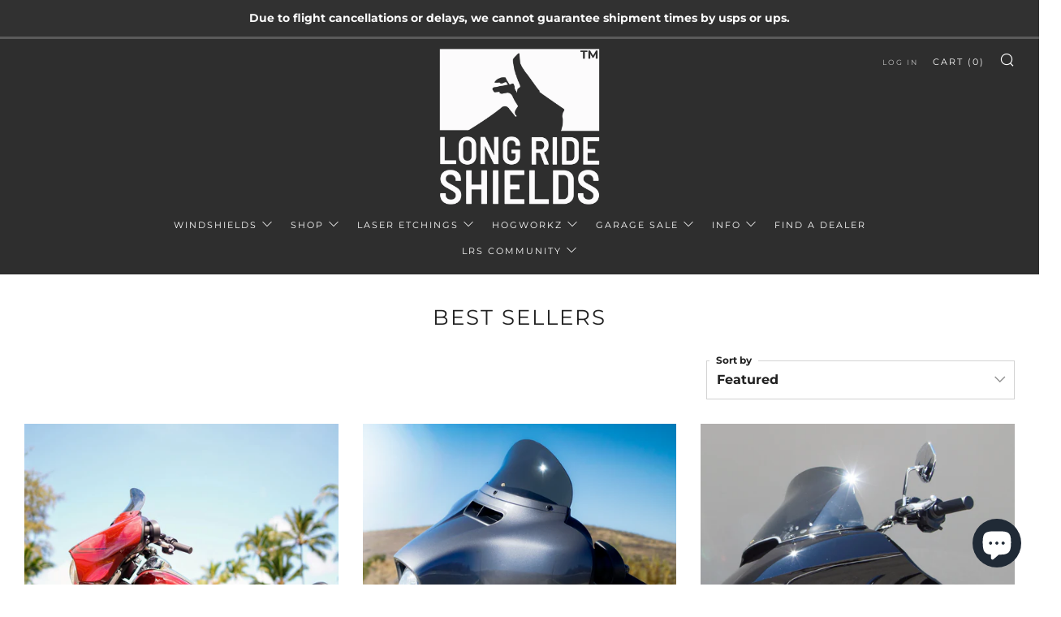

--- FILE ---
content_type: text/html; charset=utf-8
request_url: https://www.longrideshields.com/collections/best-sellers
body_size: 57236
content:
<!doctype html>
<html class="no-js" lang="en">
<head>
  	<meta charset="utf-8">
  	<meta http-equiv="X-UA-Compatible" content="IE=edge,chrome=1">
  	<meta name="viewport" content="width=device-width, initial-scale=1.0, height=device-height, minimum-scale=1.0, user-scalable=0">
  	<meta name="theme-color" content="#5b5b5b">

	<!-- Network optimisations -->
<link rel="preconnect" href="//cdn.shopify.com" crossorigin>
<link rel="preconnect" href="//fonts.shopifycdn.com" crossorigin>
<link rel="preconnect" href="https://monorail-edge.shopifysvc.com">

<link rel="preload" as="style" href="//www.longrideshields.com/cdn/shop/t/59/assets/theme-critical.css?enable_css_minification=1&v=175786937490020569721727299279"><link rel="preload" as="script" href="//www.longrideshields.com/cdn/shop/t/59/assets/scrollreveal.min.js?v=163720458850474464051727299279"><link rel="preload" href="//www.longrideshields.com/cdn/fonts/montserrat/montserrat_n7.3c434e22befd5c18a6b4afadb1e3d77c128c7939.woff2" as="font" type="font/woff2" crossorigin>
<link rel="preload" href="//www.longrideshields.com/cdn/fonts/montserrat/montserrat_n4.81949fa0ac9fd2021e16436151e8eaa539321637.woff2" as="font" type="font/woff2" crossorigin>
<link rel="preload" href="//www.longrideshields.com/cdn/fonts/montserrat/montserrat_n4.81949fa0ac9fd2021e16436151e8eaa539321637.woff2" as="font" type="font/woff2" crossorigin>
<link rel="preload" href="//www.longrideshields.com/cdn/fonts/montserrat/montserrat_n4.81949fa0ac9fd2021e16436151e8eaa539321637.woff2" as="font" type="font/woff2" crossorigin>
<link rel="canonical" href="https://www.longrideshields.com/collections/best-sellers">
	    <link rel="shortcut icon" href="//www.longrideshields.com/cdn/shop/files/Asset_1_32x32.png?v=1675798629" type="image/png">
	

	<!-- Title and description ================================================== --><title>Long Ride Shields - Best Sellers
&ndash; LONG RIDE SHIELDS</title><meta name="description" content="Here at LRS we make windshields with a sweet recurve at the top. That recurve shape pushes the wind over the pocket where the rider sits. This eliminates gnats in your teeth, crazy hair, and buffeting. We encourage everyone that rides to experience recurve. You&#39;ll thank us later!">


















<!-- /snippets/social-meta-tags.liquid -->







<meta property="og:site_name" content="LONG RIDE SHIELDS">
<meta property="og:url" content="https://www.longrideshields.com/collections/best-sellers">
<meta property="og:title" content="Long Ride Shields - Best Sellers">
<meta property="og:type" content="product.group">
<meta property="og:description" content="Here at LRS we make windshields with a sweet recurve at the top. That recurve shape pushes the wind over the pocket where the rider sits. This eliminates gnats in your teeth, crazy hair, and buffeting. We encourage everyone that rides to experience recurve. You&#39;ll thank us later!">

<meta property="og:image" content="http://www.longrideshields.com/cdn/shop/files/lrs-logo-square-tm-transparent_500x500_66f884bb-ef56-48a4-98d5-aa4b90b26eaa_1200x1200.png?v=1694205862">
<meta property="og:image:secure_url" content="https://www.longrideshields.com/cdn/shop/files/lrs-logo-square-tm-transparent_500x500_66f884bb-ef56-48a4-98d5-aa4b90b26eaa_1200x1200.png?v=1694205862">


  <meta name="twitter:site" content="@longrideshields">

<meta name="twitter:card" content="summary_large_image">
<meta name="twitter:title" content="Long Ride Shields - Best Sellers">
<meta name="twitter:description" content="Here at LRS we make windshields with a sweet recurve at the top. That recurve shape pushes the wind over the pocket where the rider sits. This eliminates gnats in your teeth, crazy hair, and buffeting. We encourage everyone that rides to experience recurve. You&#39;ll thank us later!">

  	<!-- JS before CSSOM =================================================== -->
  	<script type="text/javascript">
		theme = {};
		theme.t = {};
	    theme.t.add_to_cart = 'Add to Cart';
	    theme.t.sold_out = 'Sold Out';
	    theme.t.unavailable = 'Unavailable';
	    theme.money_format = '${{amount}}';
		theme.map = {};
		theme.map_settings_url="//www.longrideshields.com/cdn/shop/t/59/assets/map_settings.min.js?v=55973849163231613841727299279";
		theme.cart_type = 'modal';
		theme.cart_ajax = true;
		theme.routes = {
			rootUrl: "/",
			rootUrlSlash: "/",
			cartUrl: "/cart",
			cartAddUrl: "/cart/add",
			cartChangeUrl: "/cart/change"
		};
		theme.assets = {
			plyr: "//www.longrideshields.com/cdn/shop/t/59/assets/plyr.min.js?v=4209607025050129391727299279",
			masonry: "//www.longrideshields.com/cdn/shop/t/59/assets/masonry.min.js?v=52946867241060388171727299280",
			photoswipe: "//www.longrideshields.com/cdn/shop/t/59/assets/photoswipe.min.js?v=25365026511866153621727299279",
			fecha: "//www.longrideshields.com/cdn/shop/t/59/assets/fecha.min.js?v=77892649025288305351727299280"
		};
	</script>
	
	<style id="fontsupporttest">@font-face{font-family:"font";src:url("https://")}</style>
	<script type="text/javascript">
		function supportsFontFace() {
			function blacklist() {
				var match = /(WebKit|windows phone.+trident)\/(\d+)/i.exec(navigator.userAgent);
				return match && parseInt(match[2], 10) < (match[1] == 'WebKit' ? 533 : 6);
			}
			function hasFontFaceSrc() {
				var style = document.getElementById('fontsupporttest');
				var sheet = style.sheet || style.styleSheet;
				var cssText = sheet ? (sheet.cssRules && sheet.cssRules[0] ? sheet.cssRules[0].cssText : sheet.cssText || '') : '';
				return /src/i.test(cssText);
			}
			return !blacklist() && hasFontFaceSrc();
		}
		document.documentElement.classList.replace('no-js', 'js');
		if (window.matchMedia("(pointer: coarse)").matches) {document.documentElement.classList.add('touchevents')} else {document.documentElement.classList.add('no-touchevents')}
		if (supportsFontFace()) {document.documentElement.classList.add('fontface')}
	</script>
  	<script src="//www.longrideshields.com/cdn/shop/t/59/assets/jquery.min.js?v=115860211936397945481727299279" ></script>
  	<script src="//www.longrideshields.com/cdn/shop/t/59/assets/vendor.min.js?v=91934266268907694051727299280" defer="defer"></script>
  	<script src="//www.longrideshields.com/cdn/shop/t/59/assets/ajax-cart.js?v=51580153416589594931727299297" defer="defer"></script>

  	<!-- CSS ================================================== -->
  	
<style data-shopify>





:root {
	--color--brand: #5b5b5b;
	--color--brand-dark: #4e4e4e;
	--color--brand-light: #686868;

	--color--accent: #ffde64;
	--color--accent-dark: #ffd94b;

	--color--link: #a8a8a8;
	--color--link-dark: #0f0f0f;

	--color--text: #212121;
	--color--text-light: rgba(33, 33, 33, 0.7);
	--color--text-lighter: rgba(33, 33, 33, 0.5);
	--color--text-lightest: rgba(33, 33, 33, 0.2);
	--color--text-bg: rgba(33, 33, 33, 0.1);

	--color--text-bg: rgba(33, 33, 33, 0.1);

	--color--headings: #212121;
	--color--alt-text: #666666;
	--color--btn: #ffffff;

	--color--product-bg: rgba(0,0,0,0);
	--color--product-sale: #c00000;

	--color--drawer-bg: #ffffff;

	--color--bg: #FFFFFF;
	--color--bg-alpha: rgba(255, 255, 255, 0.8);
	--color--bg-light: #ffffff;
	--color--bg-dark: #f2f2f2;

	--font--size-base: 16;
	--font--line-base: 30;

	--font--size-h1: 34;
	--font--size-h2: 26;
	--font--size-h3: 20;
	--font--size-h4: 19;
	--font--size-h5: 16;
	--font--size-h6: 16;

	--font--body: Montserrat, sans-serif;
	--font--body-style: normal;
    --font--body-weight: 700;

    --font--title: Montserrat, sans-serif;
	--font--title-weight: 400;
	--font--title-style: normal;
	--font--title-space: 2px;
	--font--title-transform: uppercase;
	--font--title-border: 0;
	--font--title-border-size: 1px;

	--font--nav: Montserrat, sans-serif;
	--font--nav-weight: 400;
	--font--nav-style: normal;
	--font--nav-space: 2px;
	--font--nav-transform: uppercase;
	--font--nav-size: 11px;

	--font--button: Montserrat, sans-serif;
	--font--button-weight: 400;
	--font--button-style: normal;
	--font--button-space: 1px;
	--font--button-transform: uppercase;
	--font--button-size: 11px;
	--font--button-mobile-size: 12px;

	--font--icon-url: //www.longrideshields.com/cdn/shop/t/59/assets/sb-icons.eot?v=69961381625854386191727299280;
}
</style>
	<style>@font-face {
  font-family: Montserrat;
  font-weight: 700;
  font-style: normal;
  font-display: swap;
  src: url("//www.longrideshields.com/cdn/fonts/montserrat/montserrat_n7.3c434e22befd5c18a6b4afadb1e3d77c128c7939.woff2") format("woff2"),
       url("//www.longrideshields.com/cdn/fonts/montserrat/montserrat_n7.5d9fa6e2cae713c8fb539a9876489d86207fe957.woff") format("woff");
}

@font-face {
  font-family: Montserrat;
  font-weight: 400;
  font-style: normal;
  font-display: swap;
  src: url("//www.longrideshields.com/cdn/fonts/montserrat/montserrat_n4.81949fa0ac9fd2021e16436151e8eaa539321637.woff2") format("woff2"),
       url("//www.longrideshields.com/cdn/fonts/montserrat/montserrat_n4.a6c632ca7b62da89c3594789ba828388aac693fe.woff") format("woff");
}

@font-face {
  font-family: Montserrat;
  font-weight: 400;
  font-style: normal;
  font-display: swap;
  src: url("//www.longrideshields.com/cdn/fonts/montserrat/montserrat_n4.81949fa0ac9fd2021e16436151e8eaa539321637.woff2") format("woff2"),
       url("//www.longrideshields.com/cdn/fonts/montserrat/montserrat_n4.a6c632ca7b62da89c3594789ba828388aac693fe.woff") format("woff");
}

@font-face {
  font-family: Montserrat;
  font-weight: 400;
  font-style: normal;
  font-display: swap;
  src: url("//www.longrideshields.com/cdn/fonts/montserrat/montserrat_n4.81949fa0ac9fd2021e16436151e8eaa539321637.woff2") format("woff2"),
       url("//www.longrideshields.com/cdn/fonts/montserrat/montserrat_n4.a6c632ca7b62da89c3594789ba828388aac693fe.woff") format("woff");
}

@font-face {
  font-family: Montserrat;
  font-weight: 900;
  font-style: normal;
  font-display: swap;
  src: url("//www.longrideshields.com/cdn/fonts/montserrat/montserrat_n9.680ded1be351aa3bf3b3650ac5f6df485af8a07c.woff2") format("woff2"),
       url("//www.longrideshields.com/cdn/fonts/montserrat/montserrat_n9.0cc5aaeff26ef35c23b69a061997d78c9697a382.woff") format("woff");
}

@font-face {
  font-family: Montserrat;
  font-weight: 700;
  font-style: italic;
  font-display: swap;
  src: url("//www.longrideshields.com/cdn/fonts/montserrat/montserrat_i7.a0d4a463df4f146567d871890ffb3c80408e7732.woff2") format("woff2"),
       url("//www.longrideshields.com/cdn/fonts/montserrat/montserrat_i7.f6ec9f2a0681acc6f8152c40921d2a4d2e1a2c78.woff") format("woff");
}

@font-face {
  font-family: Montserrat;
  font-weight: 900;
  font-style: italic;
  font-display: swap;
  src: url("//www.longrideshields.com/cdn/fonts/montserrat/montserrat_i9.cd566e55c5982a3a39b3949665a79c881e095b14.woff2") format("woff2"),
       url("//www.longrideshields.com/cdn/fonts/montserrat/montserrat_i9.b18527943b7f5bc1488b82e39deb595a73d3e645.woff") format("woff");
}

</style>

<link rel="stylesheet" href="//www.longrideshields.com/cdn/shop/t/59/assets/theme-critical.css?enable_css_minification=1&v=175786937490020569721727299279">

<link rel="preload" href="//www.longrideshields.com/cdn/shop/t/59/assets/theme.css?enable_css_minification=1&v=123199139011178213691727299279" as="style" onload="this.onload=null;this.rel='stylesheet'">
<noscript><link rel="stylesheet" href="//www.longrideshields.com/cdn/shop/t/59/assets/theme.css?enable_css_minification=1&v=123199139011178213691727299279"></noscript>
<script>
	/*! loadCSS rel=preload polyfill. [c]2017 Filament Group, Inc. MIT License */
	(function(w){"use strict";if(!w.loadCSS){w.loadCSS=function(){}}var rp=loadCSS.relpreload={};rp.support=(function(){var ret;try{ret=w.document.createElement("link").relList.supports("preload")}catch(e){ret=false}return function(){return ret}})();rp.bindMediaToggle=function(link){var finalMedia=link.media||"all";function enableStylesheet(){if(link.addEventListener){link.removeEventListener("load",enableStylesheet)}else if(link.attachEvent){link.detachEvent("onload",enableStylesheet)}link.setAttribute("onload",null);link.media=finalMedia}if(link.addEventListener){link.addEventListener("load",enableStylesheet)}else if(link.attachEvent){link.attachEvent("onload",enableStylesheet)}setTimeout(function(){link.rel="stylesheet";link.media="only x"});setTimeout(enableStylesheet,3000)};rp.poly=function(){if(rp.support()){return}var links=w.document.getElementsByTagName("link");for(var i=0;i<links.length;i+=1){var link=links[i];if(link.rel==="preload"&&link.getAttribute("as")==="style"&&!link.getAttribute("data-loadcss")){link.setAttribute("data-loadcss",true);rp.bindMediaToggle(link)}}};if(!rp.support()){rp.poly();var run=w.setInterval(rp.poly,500);if(w.addEventListener){w.addEventListener("load",function(){rp.poly();w.clearInterval(run)})}else if(w.attachEvent){w.attachEvent("onload",function(){rp.poly();w.clearInterval(run)})}}if(typeof exports!=="undefined"){exports.loadCSS=loadCSS}else{w.loadCSS=loadCSS}}(typeof global!=="undefined"?global:this));
</script>

	<!-- JS after CSSOM=================================================== -->
  	<script src="//www.longrideshields.com/cdn/shop/t/59/assets/theme.js?v=61940763707263645951727299280" defer="defer"></script>
  	<script src="//www.longrideshields.com/cdn/shop/t/59/assets/custom.js?v=152733329445290166911727299279" defer="defer"></script>

	

  	
		<script src="//www.longrideshields.com/cdn/shop/t/59/assets/scrollreveal.min.js?v=163720458850474464051727299279"></script>
	
  	

	<!-- Header hook for plugins ================================================== -->
  	<script>window.performance && window.performance.mark && window.performance.mark('shopify.content_for_header.start');</script><meta name="google-site-verification" content="9knzqJRHI6LJCQA4dCXqd2yGtC142yTCYhOLJL72Dvk">
<meta name="facebook-domain-verification" content="stonuqqxx5hv8mop0a6r6zkwix9mtn">
<meta name="facebook-domain-verification" content="t2dfjy1l8zajz9oxj53k7nrdw3ij8r">
<meta id="shopify-digital-wallet" name="shopify-digital-wallet" content="/16892245/digital_wallets/dialog">
<meta name="shopify-checkout-api-token" content="a57f6095867f7379f63e6a8bcbbe58c7">
<meta id="in-context-paypal-metadata" data-shop-id="16892245" data-venmo-supported="false" data-environment="production" data-locale="en_US" data-paypal-v4="true" data-currency="USD">
<link rel="alternate" type="application/atom+xml" title="Feed" href="/collections/best-sellers.atom" />
<link rel="alternate" type="application/json+oembed" href="https://www.longrideshields.com/collections/best-sellers.oembed">
<script async="async" src="/checkouts/internal/preloads.js?locale=en-US"></script>
<link rel="preconnect" href="https://shop.app" crossorigin="anonymous">
<script async="async" src="https://shop.app/checkouts/internal/preloads.js?locale=en-US&shop_id=16892245" crossorigin="anonymous"></script>
<script id="apple-pay-shop-capabilities" type="application/json">{"shopId":16892245,"countryCode":"US","currencyCode":"USD","merchantCapabilities":["supports3DS"],"merchantId":"gid:\/\/shopify\/Shop\/16892245","merchantName":"LONG RIDE SHIELDS","requiredBillingContactFields":["postalAddress","email","phone"],"requiredShippingContactFields":["postalAddress","email","phone"],"shippingType":"shipping","supportedNetworks":["visa","masterCard","amex","discover","elo","jcb"],"total":{"type":"pending","label":"LONG RIDE SHIELDS","amount":"1.00"},"shopifyPaymentsEnabled":true,"supportsSubscriptions":true}</script>
<script id="shopify-features" type="application/json">{"accessToken":"a57f6095867f7379f63e6a8bcbbe58c7","betas":["rich-media-storefront-analytics"],"domain":"www.longrideshields.com","predictiveSearch":true,"shopId":16892245,"locale":"en"}</script>
<script>var Shopify = Shopify || {};
Shopify.shop = "longrideshields.myshopify.com";
Shopify.locale = "en";
Shopify.currency = {"active":"USD","rate":"1.0"};
Shopify.country = "US";
Shopify.theme = {"name":"Venue – WC – 5.15.25 without B2H","id":134321963195,"schema_name":"Venue","schema_version":"6.0.1","theme_store_id":null,"role":"main"};
Shopify.theme.handle = "null";
Shopify.theme.style = {"id":null,"handle":null};
Shopify.cdnHost = "www.longrideshields.com/cdn";
Shopify.routes = Shopify.routes || {};
Shopify.routes.root = "/";</script>
<script type="module">!function(o){(o.Shopify=o.Shopify||{}).modules=!0}(window);</script>
<script>!function(o){function n(){var o=[];function n(){o.push(Array.prototype.slice.apply(arguments))}return n.q=o,n}var t=o.Shopify=o.Shopify||{};t.loadFeatures=n(),t.autoloadFeatures=n()}(window);</script>
<script>
  window.ShopifyPay = window.ShopifyPay || {};
  window.ShopifyPay.apiHost = "shop.app\/pay";
  window.ShopifyPay.redirectState = null;
</script>
<script id="shop-js-analytics" type="application/json">{"pageType":"collection"}</script>
<script defer="defer" async type="module" src="//www.longrideshields.com/cdn/shopifycloud/shop-js/modules/v2/client.init-shop-cart-sync_BApSsMSl.en.esm.js"></script>
<script defer="defer" async type="module" src="//www.longrideshields.com/cdn/shopifycloud/shop-js/modules/v2/chunk.common_CBoos6YZ.esm.js"></script>
<script type="module">
  await import("//www.longrideshields.com/cdn/shopifycloud/shop-js/modules/v2/client.init-shop-cart-sync_BApSsMSl.en.esm.js");
await import("//www.longrideshields.com/cdn/shopifycloud/shop-js/modules/v2/chunk.common_CBoos6YZ.esm.js");

  window.Shopify.SignInWithShop?.initShopCartSync?.({"fedCMEnabled":true,"windoidEnabled":true});

</script>
<script>
  window.Shopify = window.Shopify || {};
  if (!window.Shopify.featureAssets) window.Shopify.featureAssets = {};
  window.Shopify.featureAssets['shop-js'] = {"shop-cart-sync":["modules/v2/client.shop-cart-sync_DJczDl9f.en.esm.js","modules/v2/chunk.common_CBoos6YZ.esm.js"],"init-fed-cm":["modules/v2/client.init-fed-cm_BzwGC0Wi.en.esm.js","modules/v2/chunk.common_CBoos6YZ.esm.js"],"init-windoid":["modules/v2/client.init-windoid_BS26ThXS.en.esm.js","modules/v2/chunk.common_CBoos6YZ.esm.js"],"shop-cash-offers":["modules/v2/client.shop-cash-offers_DthCPNIO.en.esm.js","modules/v2/chunk.common_CBoos6YZ.esm.js","modules/v2/chunk.modal_Bu1hFZFC.esm.js"],"shop-button":["modules/v2/client.shop-button_D_JX508o.en.esm.js","modules/v2/chunk.common_CBoos6YZ.esm.js"],"init-shop-email-lookup-coordinator":["modules/v2/client.init-shop-email-lookup-coordinator_DFwWcvrS.en.esm.js","modules/v2/chunk.common_CBoos6YZ.esm.js"],"shop-toast-manager":["modules/v2/client.shop-toast-manager_tEhgP2F9.en.esm.js","modules/v2/chunk.common_CBoos6YZ.esm.js"],"shop-login-button":["modules/v2/client.shop-login-button_DwLgFT0K.en.esm.js","modules/v2/chunk.common_CBoos6YZ.esm.js","modules/v2/chunk.modal_Bu1hFZFC.esm.js"],"avatar":["modules/v2/client.avatar_BTnouDA3.en.esm.js"],"init-shop-cart-sync":["modules/v2/client.init-shop-cart-sync_BApSsMSl.en.esm.js","modules/v2/chunk.common_CBoos6YZ.esm.js"],"pay-button":["modules/v2/client.pay-button_BuNmcIr_.en.esm.js","modules/v2/chunk.common_CBoos6YZ.esm.js"],"init-shop-for-new-customer-accounts":["modules/v2/client.init-shop-for-new-customer-accounts_DrjXSI53.en.esm.js","modules/v2/client.shop-login-button_DwLgFT0K.en.esm.js","modules/v2/chunk.common_CBoos6YZ.esm.js","modules/v2/chunk.modal_Bu1hFZFC.esm.js"],"init-customer-accounts-sign-up":["modules/v2/client.init-customer-accounts-sign-up_TlVCiykN.en.esm.js","modules/v2/client.shop-login-button_DwLgFT0K.en.esm.js","modules/v2/chunk.common_CBoos6YZ.esm.js","modules/v2/chunk.modal_Bu1hFZFC.esm.js"],"shop-follow-button":["modules/v2/client.shop-follow-button_C5D3XtBb.en.esm.js","modules/v2/chunk.common_CBoos6YZ.esm.js","modules/v2/chunk.modal_Bu1hFZFC.esm.js"],"checkout-modal":["modules/v2/client.checkout-modal_8TC_1FUY.en.esm.js","modules/v2/chunk.common_CBoos6YZ.esm.js","modules/v2/chunk.modal_Bu1hFZFC.esm.js"],"init-customer-accounts":["modules/v2/client.init-customer-accounts_C0Oh2ljF.en.esm.js","modules/v2/client.shop-login-button_DwLgFT0K.en.esm.js","modules/v2/chunk.common_CBoos6YZ.esm.js","modules/v2/chunk.modal_Bu1hFZFC.esm.js"],"lead-capture":["modules/v2/client.lead-capture_Cq0gfm7I.en.esm.js","modules/v2/chunk.common_CBoos6YZ.esm.js","modules/v2/chunk.modal_Bu1hFZFC.esm.js"],"shop-login":["modules/v2/client.shop-login_BmtnoEUo.en.esm.js","modules/v2/chunk.common_CBoos6YZ.esm.js","modules/v2/chunk.modal_Bu1hFZFC.esm.js"],"payment-terms":["modules/v2/client.payment-terms_BHOWV7U_.en.esm.js","modules/v2/chunk.common_CBoos6YZ.esm.js","modules/v2/chunk.modal_Bu1hFZFC.esm.js"]};
</script>
<script>(function() {
  var isLoaded = false;
  function asyncLoad() {
    if (isLoaded) return;
    isLoaded = true;
    var urls = ["https:\/\/load.csell.co\/assets\/js\/cross-sell.js?shop=longrideshields.myshopify.com","https:\/\/load.csell.co\/assets\/v2\/js\/core\/xsell.js?shop=longrideshields.myshopify.com","https:\/\/chimpstatic.com\/mcjs-connected\/js\/users\/d4989c591d47d2006c6beddaa\/e2bb28f25c85a0d47229a6869.js?shop=longrideshields.myshopify.com","https:\/\/mmy.metizapps.com\/assets\/js\/make_model_year_beta_script.js?shop=longrideshields.myshopify.com"];
    for (var i = 0; i < urls.length; i++) {
      var s = document.createElement('script');
      s.type = 'text/javascript';
      s.async = true;
      s.src = urls[i];
      var x = document.getElementsByTagName('script')[0];
      x.parentNode.insertBefore(s, x);
    }
  };
  if(window.attachEvent) {
    window.attachEvent('onload', asyncLoad);
  } else {
    window.addEventListener('load', asyncLoad, false);
  }
})();</script>
<script id="__st">var __st={"a":16892245,"offset":-28800,"reqid":"460c1c61-06cf-4c83-834e-2bce471ddcd2-1768898660","pageurl":"www.longrideshields.com\/collections\/best-sellers","u":"2f46df00f55e","p":"collection","rtyp":"collection","rid":267811586235};</script>
<script>window.ShopifyPaypalV4VisibilityTracking = true;</script>
<script id="captcha-bootstrap">!function(){'use strict';const t='contact',e='account',n='new_comment',o=[[t,t],['blogs',n],['comments',n],[t,'customer']],c=[[e,'customer_login'],[e,'guest_login'],[e,'recover_customer_password'],[e,'create_customer']],r=t=>t.map((([t,e])=>`form[action*='/${t}']:not([data-nocaptcha='true']) input[name='form_type'][value='${e}']`)).join(','),a=t=>()=>t?[...document.querySelectorAll(t)].map((t=>t.form)):[];function s(){const t=[...o],e=r(t);return a(e)}const i='password',u='form_key',d=['recaptcha-v3-token','g-recaptcha-response','h-captcha-response',i],f=()=>{try{return window.sessionStorage}catch{return}},m='__shopify_v',_=t=>t.elements[u];function p(t,e,n=!1){try{const o=window.sessionStorage,c=JSON.parse(o.getItem(e)),{data:r}=function(t){const{data:e,action:n}=t;return t[m]||n?{data:e,action:n}:{data:t,action:n}}(c);for(const[e,n]of Object.entries(r))t.elements[e]&&(t.elements[e].value=n);n&&o.removeItem(e)}catch(o){console.error('form repopulation failed',{error:o})}}const l='form_type',E='cptcha';function T(t){t.dataset[E]=!0}const w=window,h=w.document,L='Shopify',v='ce_forms',y='captcha';let A=!1;((t,e)=>{const n=(g='f06e6c50-85a8-45c8-87d0-21a2b65856fe',I='https://cdn.shopify.com/shopifycloud/storefront-forms-hcaptcha/ce_storefront_forms_captcha_hcaptcha.v1.5.2.iife.js',D={infoText:'Protected by hCaptcha',privacyText:'Privacy',termsText:'Terms'},(t,e,n)=>{const o=w[L][v],c=o.bindForm;if(c)return c(t,g,e,D).then(n);var r;o.q.push([[t,g,e,D],n]),r=I,A||(h.body.append(Object.assign(h.createElement('script'),{id:'captcha-provider',async:!0,src:r})),A=!0)});var g,I,D;w[L]=w[L]||{},w[L][v]=w[L][v]||{},w[L][v].q=[],w[L][y]=w[L][y]||{},w[L][y].protect=function(t,e){n(t,void 0,e),T(t)},Object.freeze(w[L][y]),function(t,e,n,w,h,L){const[v,y,A,g]=function(t,e,n){const i=e?o:[],u=t?c:[],d=[...i,...u],f=r(d),m=r(i),_=r(d.filter((([t,e])=>n.includes(e))));return[a(f),a(m),a(_),s()]}(w,h,L),I=t=>{const e=t.target;return e instanceof HTMLFormElement?e:e&&e.form},D=t=>v().includes(t);t.addEventListener('submit',(t=>{const e=I(t);if(!e)return;const n=D(e)&&!e.dataset.hcaptchaBound&&!e.dataset.recaptchaBound,o=_(e),c=g().includes(e)&&(!o||!o.value);(n||c)&&t.preventDefault(),c&&!n&&(function(t){try{if(!f())return;!function(t){const e=f();if(!e)return;const n=_(t);if(!n)return;const o=n.value;o&&e.removeItem(o)}(t);const e=Array.from(Array(32),(()=>Math.random().toString(36)[2])).join('');!function(t,e){_(t)||t.append(Object.assign(document.createElement('input'),{type:'hidden',name:u})),t.elements[u].value=e}(t,e),function(t,e){const n=f();if(!n)return;const o=[...t.querySelectorAll(`input[type='${i}']`)].map((({name:t})=>t)),c=[...d,...o],r={};for(const[a,s]of new FormData(t).entries())c.includes(a)||(r[a]=s);n.setItem(e,JSON.stringify({[m]:1,action:t.action,data:r}))}(t,e)}catch(e){console.error('failed to persist form',e)}}(e),e.submit())}));const S=(t,e)=>{t&&!t.dataset[E]&&(n(t,e.some((e=>e===t))),T(t))};for(const o of['focusin','change'])t.addEventListener(o,(t=>{const e=I(t);D(e)&&S(e,y())}));const B=e.get('form_key'),M=e.get(l),P=B&&M;t.addEventListener('DOMContentLoaded',(()=>{const t=y();if(P)for(const e of t)e.elements[l].value===M&&p(e,B);[...new Set([...A(),...v().filter((t=>'true'===t.dataset.shopifyCaptcha))])].forEach((e=>S(e,t)))}))}(h,new URLSearchParams(w.location.search),n,t,e,['guest_login'])})(!0,!0)}();</script>
<script integrity="sha256-4kQ18oKyAcykRKYeNunJcIwy7WH5gtpwJnB7kiuLZ1E=" data-source-attribution="shopify.loadfeatures" defer="defer" src="//www.longrideshields.com/cdn/shopifycloud/storefront/assets/storefront/load_feature-a0a9edcb.js" crossorigin="anonymous"></script>
<script crossorigin="anonymous" defer="defer" src="//www.longrideshields.com/cdn/shopifycloud/storefront/assets/shopify_pay/storefront-65b4c6d7.js?v=20250812"></script>
<script data-source-attribution="shopify.dynamic_checkout.dynamic.init">var Shopify=Shopify||{};Shopify.PaymentButton=Shopify.PaymentButton||{isStorefrontPortableWallets:!0,init:function(){window.Shopify.PaymentButton.init=function(){};var t=document.createElement("script");t.src="https://www.longrideshields.com/cdn/shopifycloud/portable-wallets/latest/portable-wallets.en.js",t.type="module",document.head.appendChild(t)}};
</script>
<script data-source-attribution="shopify.dynamic_checkout.buyer_consent">
  function portableWalletsHideBuyerConsent(e){var t=document.getElementById("shopify-buyer-consent"),n=document.getElementById("shopify-subscription-policy-button");t&&n&&(t.classList.add("hidden"),t.setAttribute("aria-hidden","true"),n.removeEventListener("click",e))}function portableWalletsShowBuyerConsent(e){var t=document.getElementById("shopify-buyer-consent"),n=document.getElementById("shopify-subscription-policy-button");t&&n&&(t.classList.remove("hidden"),t.removeAttribute("aria-hidden"),n.addEventListener("click",e))}window.Shopify?.PaymentButton&&(window.Shopify.PaymentButton.hideBuyerConsent=portableWalletsHideBuyerConsent,window.Shopify.PaymentButton.showBuyerConsent=portableWalletsShowBuyerConsent);
</script>
<script data-source-attribution="shopify.dynamic_checkout.cart.bootstrap">document.addEventListener("DOMContentLoaded",(function(){function t(){return document.querySelector("shopify-accelerated-checkout-cart, shopify-accelerated-checkout")}if(t())Shopify.PaymentButton.init();else{new MutationObserver((function(e,n){t()&&(Shopify.PaymentButton.init(),n.disconnect())})).observe(document.body,{childList:!0,subtree:!0})}}));
</script>
<link id="shopify-accelerated-checkout-styles" rel="stylesheet" media="screen" href="https://www.longrideshields.com/cdn/shopifycloud/portable-wallets/latest/accelerated-checkout-backwards-compat.css" crossorigin="anonymous">
<style id="shopify-accelerated-checkout-cart">
        #shopify-buyer-consent {
  margin-top: 1em;
  display: inline-block;
  width: 100%;
}

#shopify-buyer-consent.hidden {
  display: none;
}

#shopify-subscription-policy-button {
  background: none;
  border: none;
  padding: 0;
  text-decoration: underline;
  font-size: inherit;
  cursor: pointer;
}

#shopify-subscription-policy-button::before {
  box-shadow: none;
}

      </style>

<script>window.performance && window.performance.mark && window.performance.mark('shopify.content_for_header.end');</script>

<script src="https://ajax.googleapis.com/ajax/libs/jquery/3.6.0/jquery.min.js"></script>
<script>window.is_hulkpo_installed=true</script>
<meta name="google-site-verification" content="29ofeT11Mo5uX2u0HG0JouEu7eDO4oK2xAUmAwYaTfE" />
<!-- BEGIN app block: shopify://apps/judge-me-reviews/blocks/judgeme_core/61ccd3b1-a9f2-4160-9fe9-4fec8413e5d8 --><!-- Start of Judge.me Core -->






<link rel="dns-prefetch" href="https://cdnwidget.judge.me">
<link rel="dns-prefetch" href="https://cdn.judge.me">
<link rel="dns-prefetch" href="https://cdn1.judge.me">
<link rel="dns-prefetch" href="https://api.judge.me">

<script data-cfasync='false' class='jdgm-settings-script'>window.jdgmSettings={"pagination":5,"disable_web_reviews":false,"badge_no_review_text":"No reviews","badge_n_reviews_text":"{{ n }} review/reviews","badge_star_color":"#e2681c","hide_badge_preview_if_no_reviews":true,"badge_hide_text":false,"enforce_center_preview_badge":false,"widget_title":"Customer Reviews","widget_open_form_text":"Write a review","widget_close_form_text":"Cancel review","widget_refresh_page_text":"Refresh page","widget_summary_text":"Based on {{ number_of_reviews }} review/reviews","widget_no_review_text":"Be the first to write a review","widget_name_field_text":"Display name","widget_verified_name_field_text":"Verified Name (public)","widget_name_placeholder_text":"Display name","widget_required_field_error_text":"This field is required.","widget_email_field_text":"Email address","widget_verified_email_field_text":"Verified Email (private, can not be edited)","widget_email_placeholder_text":"Your email address","widget_email_field_error_text":"Please enter a valid email address.","widget_rating_field_text":"Rating","widget_review_title_field_text":"Review Title","widget_review_title_placeholder_text":"Give your review a title","widget_review_body_field_text":"Review content","widget_review_body_placeholder_text":"Start writing here...","widget_pictures_field_text":"Picture/Video (optional)","widget_submit_review_text":"Submit Review","widget_submit_verified_review_text":"Submit Verified Review","widget_submit_success_msg_with_auto_publish":"Thank you! Please refresh the page in a few moments to see your review. You can remove or edit your review by logging into \u003ca href='https://judge.me/login' target='_blank' rel='nofollow noopener'\u003eJudge.me\u003c/a\u003e","widget_submit_success_msg_no_auto_publish":"Thank you! Your review will be published as soon as it is approved by the shop admin. You can remove or edit your review by logging into \u003ca href='https://judge.me/login' target='_blank' rel='nofollow noopener'\u003eJudge.me\u003c/a\u003e","widget_show_default_reviews_out_of_total_text":"Showing {{ n_reviews_shown }} out of {{ n_reviews }} reviews.","widget_show_all_link_text":"Show all","widget_show_less_link_text":"Show less","widget_author_said_text":"{{ reviewer_name }} said:","widget_days_text":"{{ n }} days ago","widget_weeks_text":"{{ n }} week/weeks ago","widget_months_text":"{{ n }} month/months ago","widget_years_text":"{{ n }} year/years ago","widget_yesterday_text":"Yesterday","widget_today_text":"Today","widget_replied_text":"\u003e\u003e {{ shop_name }} replied:","widget_read_more_text":"Read more","widget_reviewer_name_as_initial":"","widget_rating_filter_color":"#fbcd0a","widget_rating_filter_see_all_text":"See all reviews","widget_sorting_most_recent_text":"Most Recent","widget_sorting_highest_rating_text":"Highest Rating","widget_sorting_lowest_rating_text":"Lowest Rating","widget_sorting_with_pictures_text":"Only Pictures","widget_sorting_most_helpful_text":"Most Helpful","widget_open_question_form_text":"Ask a question","widget_reviews_subtab_text":"Reviews","widget_questions_subtab_text":"Questions","widget_question_label_text":"Question","widget_answer_label_text":"Answer","widget_question_placeholder_text":"Write your question here","widget_submit_question_text":"Submit Question","widget_question_submit_success_text":"Thank you for your question! We will notify you once it gets answered.","widget_star_color":"#e2681c","verified_badge_text":"Verified","verified_badge_bg_color":"","verified_badge_text_color":"","verified_badge_placement":"left-of-reviewer-name","widget_review_max_height":"","widget_hide_border":false,"widget_social_share":false,"widget_thumb":false,"widget_review_location_show":false,"widget_location_format":"","all_reviews_include_out_of_store_products":true,"all_reviews_out_of_store_text":"(out of store)","all_reviews_pagination":100,"all_reviews_product_name_prefix_text":"about","enable_review_pictures":true,"enable_question_anwser":false,"widget_theme":"default","review_date_format":"mm/dd/yyyy","default_sort_method":"most-recent","widget_product_reviews_subtab_text":"Product Reviews","widget_shop_reviews_subtab_text":"Shop Reviews","widget_other_products_reviews_text":"Reviews for other products","widget_store_reviews_subtab_text":"Store reviews","widget_no_store_reviews_text":"This store hasn't received any reviews yet","widget_web_restriction_product_reviews_text":"This product hasn't received any reviews yet","widget_no_items_text":"No items found","widget_show_more_text":"Show more","widget_write_a_store_review_text":"Write a Store Review","widget_other_languages_heading":"Reviews in Other Languages","widget_translate_review_text":"Translate review to {{ language }}","widget_translating_review_text":"Translating...","widget_show_original_translation_text":"Show original ({{ language }})","widget_translate_review_failed_text":"Review couldn't be translated.","widget_translate_review_retry_text":"Retry","widget_translate_review_try_again_later_text":"Try again later","show_product_url_for_grouped_product":false,"widget_sorting_pictures_first_text":"Pictures First","show_pictures_on_all_rev_page_mobile":false,"show_pictures_on_all_rev_page_desktop":false,"floating_tab_hide_mobile_install_preference":false,"floating_tab_button_name":"★ Reviews","floating_tab_title":"Let customers speak for us","floating_tab_button_color":"","floating_tab_button_background_color":"","floating_tab_url":"","floating_tab_url_enabled":false,"floating_tab_tab_style":"text","all_reviews_text_badge_text":"Customers rate us {{ shop.metafields.judgeme.all_reviews_rating | round: 1 }}/5 based on {{ shop.metafields.judgeme.all_reviews_count }} reviews.","all_reviews_text_badge_text_branded_style":"{{ shop.metafields.judgeme.all_reviews_rating | round: 1 }} out of 5 stars based on {{ shop.metafields.judgeme.all_reviews_count }} reviews","is_all_reviews_text_badge_a_link":false,"show_stars_for_all_reviews_text_badge":false,"all_reviews_text_badge_url":"","all_reviews_text_style":"text","all_reviews_text_color_style":"judgeme_brand_color","all_reviews_text_color":"#108474","all_reviews_text_show_jm_brand":true,"featured_carousel_show_header":true,"featured_carousel_title":"Let customers speak for us","testimonials_carousel_title":"Customers are saying","videos_carousel_title":"Real customer stories","cards_carousel_title":"Customers are saying","featured_carousel_count_text":"from {{ n }} reviews","featured_carousel_add_link_to_all_reviews_page":false,"featured_carousel_url":"","featured_carousel_show_images":true,"featured_carousel_autoslide_interval":5,"featured_carousel_arrows_on_the_sides":false,"featured_carousel_height":250,"featured_carousel_width":80,"featured_carousel_image_size":0,"featured_carousel_image_height":250,"featured_carousel_arrow_color":"#eeeeee","verified_count_badge_style":"vintage","verified_count_badge_orientation":"horizontal","verified_count_badge_color_style":"judgeme_brand_color","verified_count_badge_color":"#108474","is_verified_count_badge_a_link":false,"verified_count_badge_url":"","verified_count_badge_show_jm_brand":true,"widget_rating_preset_default":5,"widget_first_sub_tab":"product-reviews","widget_show_histogram":true,"widget_histogram_use_custom_color":false,"widget_pagination_use_custom_color":false,"widget_star_use_custom_color":true,"widget_verified_badge_use_custom_color":false,"widget_write_review_use_custom_color":false,"picture_reminder_submit_button":"Upload Pictures","enable_review_videos":false,"mute_video_by_default":false,"widget_sorting_videos_first_text":"Videos First","widget_review_pending_text":"Pending","featured_carousel_items_for_large_screen":3,"social_share_options_order":"Facebook,Twitter","remove_microdata_snippet":true,"disable_json_ld":false,"enable_json_ld_products":false,"preview_badge_show_question_text":false,"preview_badge_no_question_text":"No questions","preview_badge_n_question_text":"{{ number_of_questions }} question/questions","qa_badge_show_icon":false,"qa_badge_position":"same-row","remove_judgeme_branding":false,"widget_add_search_bar":false,"widget_search_bar_placeholder":"Search","widget_sorting_verified_only_text":"Verified only","featured_carousel_theme":"default","featured_carousel_show_rating":true,"featured_carousel_show_title":true,"featured_carousel_show_body":true,"featured_carousel_show_date":false,"featured_carousel_show_reviewer":true,"featured_carousel_show_product":false,"featured_carousel_header_background_color":"#108474","featured_carousel_header_text_color":"#ffffff","featured_carousel_name_product_separator":"reviewed","featured_carousel_full_star_background":"#108474","featured_carousel_empty_star_background":"#dadada","featured_carousel_vertical_theme_background":"#f9fafb","featured_carousel_verified_badge_enable":true,"featured_carousel_verified_badge_color":"#108474","featured_carousel_border_style":"round","featured_carousel_review_line_length_limit":3,"featured_carousel_more_reviews_button_text":"Read more reviews","featured_carousel_view_product_button_text":"View product","all_reviews_page_load_reviews_on":"scroll","all_reviews_page_load_more_text":"Load More Reviews","disable_fb_tab_reviews":false,"enable_ajax_cdn_cache":false,"widget_advanced_speed_features":5,"widget_public_name_text":"displayed publicly like","default_reviewer_name":"John Smith","default_reviewer_name_has_non_latin":true,"widget_reviewer_anonymous":"Anonymous","medals_widget_title":"Judge.me Review Medals","medals_widget_background_color":"#f9fafb","medals_widget_position":"footer_all_pages","medals_widget_border_color":"#f9fafb","medals_widget_verified_text_position":"left","medals_widget_use_monochromatic_version":false,"medals_widget_elements_color":"#108474","show_reviewer_avatar":true,"widget_invalid_yt_video_url_error_text":"Not a YouTube video URL","widget_max_length_field_error_text":"Please enter no more than {0} characters.","widget_show_country_flag":false,"widget_show_collected_via_shop_app":true,"widget_verified_by_shop_badge_style":"light","widget_verified_by_shop_text":"Verified by Shop","widget_show_photo_gallery":false,"widget_load_with_code_splitting":true,"widget_ugc_install_preference":false,"widget_ugc_title":"Made by us, Shared by you","widget_ugc_subtitle":"Tag us to see your picture featured in our page","widget_ugc_arrows_color":"#ffffff","widget_ugc_primary_button_text":"Buy Now","widget_ugc_primary_button_background_color":"#108474","widget_ugc_primary_button_text_color":"#ffffff","widget_ugc_primary_button_border_width":"0","widget_ugc_primary_button_border_style":"none","widget_ugc_primary_button_border_color":"#108474","widget_ugc_primary_button_border_radius":"25","widget_ugc_secondary_button_text":"Load More","widget_ugc_secondary_button_background_color":"#ffffff","widget_ugc_secondary_button_text_color":"#108474","widget_ugc_secondary_button_border_width":"2","widget_ugc_secondary_button_border_style":"solid","widget_ugc_secondary_button_border_color":"#108474","widget_ugc_secondary_button_border_radius":"25","widget_ugc_reviews_button_text":"View Reviews","widget_ugc_reviews_button_background_color":"#ffffff","widget_ugc_reviews_button_text_color":"#108474","widget_ugc_reviews_button_border_width":"2","widget_ugc_reviews_button_border_style":"solid","widget_ugc_reviews_button_border_color":"#108474","widget_ugc_reviews_button_border_radius":"25","widget_ugc_reviews_button_link_to":"judgeme-reviews-page","widget_ugc_show_post_date":true,"widget_ugc_max_width":"800","widget_rating_metafield_value_type":true,"widget_primary_color":"#e2681c","widget_enable_secondary_color":false,"widget_secondary_color":"#edf5f5","widget_summary_average_rating_text":"{{ average_rating }} out of 5","widget_media_grid_title":"Customer photos \u0026 videos","widget_media_grid_see_more_text":"See more","widget_round_style":false,"widget_show_product_medals":true,"widget_verified_by_judgeme_text":"Verified by Long Ride Shields™ ","widget_show_store_medals":true,"widget_verified_by_judgeme_text_in_store_medals":"Verified by Judge.me","widget_media_field_exceed_quantity_message":"Sorry, we can only accept {{ max_media }} for one review.","widget_media_field_exceed_limit_message":"{{ file_name }} is too large, please select a {{ media_type }} less than {{ size_limit }}MB.","widget_review_submitted_text":"Review Submitted!","widget_question_submitted_text":"Question Submitted!","widget_close_form_text_question":"Cancel","widget_write_your_answer_here_text":"Write your answer here","widget_enabled_branded_link":true,"widget_show_collected_by_judgeme":true,"widget_reviewer_name_color":"","widget_write_review_text_color":"","widget_write_review_bg_color":"","widget_collected_by_judgeme_text":"collected by Judge.me","widget_pagination_type":"standard","widget_load_more_text":"Load More","widget_load_more_color":"#108474","widget_full_review_text":"Full Review","widget_read_more_reviews_text":"Read More Reviews","widget_read_questions_text":"Read Questions","widget_questions_and_answers_text":"Questions \u0026 Answers","widget_verified_by_text":"Verified by","widget_verified_text":"Verified","widget_number_of_reviews_text":"{{ number_of_reviews }} reviews","widget_back_button_text":"Back","widget_next_button_text":"Next","widget_custom_forms_filter_button":"Filters","custom_forms_style":"vertical","widget_show_review_information":false,"how_reviews_are_collected":"How reviews are collected?","widget_show_review_keywords":false,"widget_gdpr_statement":"How we use your data: We'll only contact you about the review you left, and only if necessary. By submitting your review, you agree to Judge.me's \u003ca href='https://judge.me/terms' target='_blank' rel='nofollow noopener'\u003eterms\u003c/a\u003e, \u003ca href='https://judge.me/privacy' target='_blank' rel='nofollow noopener'\u003eprivacy\u003c/a\u003e and \u003ca href='https://judge.me/content-policy' target='_blank' rel='nofollow noopener'\u003econtent\u003c/a\u003e policies.","widget_multilingual_sorting_enabled":false,"widget_translate_review_content_enabled":false,"widget_translate_review_content_method":"manual","popup_widget_review_selection":"automatically_with_pictures","popup_widget_round_border_style":true,"popup_widget_show_title":true,"popup_widget_show_body":true,"popup_widget_show_reviewer":false,"popup_widget_show_product":true,"popup_widget_show_pictures":true,"popup_widget_use_review_picture":true,"popup_widget_show_on_home_page":true,"popup_widget_show_on_product_page":true,"popup_widget_show_on_collection_page":true,"popup_widget_show_on_cart_page":true,"popup_widget_position":"bottom_left","popup_widget_first_review_delay":5,"popup_widget_duration":5,"popup_widget_interval":5,"popup_widget_review_count":5,"popup_widget_hide_on_mobile":true,"review_snippet_widget_round_border_style":true,"review_snippet_widget_card_color":"#FFFFFF","review_snippet_widget_slider_arrows_background_color":"#FFFFFF","review_snippet_widget_slider_arrows_color":"#000000","review_snippet_widget_star_color":"#108474","show_product_variant":false,"all_reviews_product_variant_label_text":"Variant: ","widget_show_verified_branding":true,"widget_ai_summary_title":"Customers say","widget_ai_summary_disclaimer":"AI-powered review summary based on recent customer reviews","widget_show_ai_summary":false,"widget_show_ai_summary_bg":false,"widget_show_review_title_input":true,"redirect_reviewers_invited_via_email":"review_widget","request_store_review_after_product_review":true,"request_review_other_products_in_order":true,"review_form_color_scheme":"default","review_form_corner_style":"square","review_form_star_color":{},"review_form_text_color":"#333333","review_form_background_color":"#ffffff","review_form_field_background_color":"#fafafa","review_form_button_color":{},"review_form_button_text_color":"#ffffff","review_form_modal_overlay_color":"#000000","review_content_screen_title_text":"How would you rate this product?","review_content_introduction_text":"We would love it if you would share a bit about your experience.","store_review_form_title_text":"How would you rate this store?","store_review_form_introduction_text":"We would love it if you would share a bit about your experience.","show_review_guidance_text":true,"one_star_review_guidance_text":"Poor","five_star_review_guidance_text":"Great","customer_information_screen_title_text":"About you","customer_information_introduction_text":"Please tell us more about you.","custom_questions_screen_title_text":"Your experience in more detail","custom_questions_introduction_text":"Here are a few questions to help us understand more about your experience.","review_submitted_screen_title_text":"Thanks for your review!","review_submitted_screen_thank_you_text":"We are processing it and it will appear on the store soon.","review_submitted_screen_email_verification_text":"Please confirm your email by clicking the link we just sent you. This helps us keep reviews authentic.","review_submitted_request_store_review_text":"Would you like to share your experience of shopping with us?","review_submitted_review_other_products_text":"Would you like to review these products?","store_review_screen_title_text":"Would you like to share your experience of shopping with us?","store_review_introduction_text":"We value your feedback and use it to improve. Please share any thoughts or suggestions you have.","reviewer_media_screen_title_picture_text":"Share a picture","reviewer_media_introduction_picture_text":"Upload a photo to support your review.","reviewer_media_screen_title_video_text":"Share a video","reviewer_media_introduction_video_text":"Upload a video to support your review.","reviewer_media_screen_title_picture_or_video_text":"Share a picture or video","reviewer_media_introduction_picture_or_video_text":"Upload a photo or video to support your review.","reviewer_media_youtube_url_text":"Paste your Youtube URL here","advanced_settings_next_step_button_text":"Next","advanced_settings_close_review_button_text":"Close","modal_write_review_flow":false,"write_review_flow_required_text":"Required","write_review_flow_privacy_message_text":"We respect your privacy.","write_review_flow_anonymous_text":"Post review as anonymous","write_review_flow_visibility_text":"This won't be visible to other customers.","write_review_flow_multiple_selection_help_text":"Select as many as you like","write_review_flow_single_selection_help_text":"Select one option","write_review_flow_required_field_error_text":"This field is required","write_review_flow_invalid_email_error_text":"Please enter a valid email address","write_review_flow_max_length_error_text":"Max. {{ max_length }} characters.","write_review_flow_media_upload_text":"\u003cb\u003eClick to upload\u003c/b\u003e or drag and drop","write_review_flow_gdpr_statement":"We'll only contact you about your review if necessary. By submitting your review, you agree to our \u003ca href='https://judge.me/terms' target='_blank' rel='nofollow noopener'\u003eterms and conditions\u003c/a\u003e and \u003ca href='https://judge.me/privacy' target='_blank' rel='nofollow noopener'\u003eprivacy policy\u003c/a\u003e.","rating_only_reviews_enabled":false,"show_negative_reviews_help_screen":false,"new_review_flow_help_screen_rating_threshold":3,"negative_review_resolution_screen_title_text":"Tell us more","negative_review_resolution_text":"Your experience matters to us. If there were issues with your purchase, we're here to help. Feel free to reach out to us, we'd love the opportunity to make things right.","negative_review_resolution_button_text":"Contact us","negative_review_resolution_proceed_with_review_text":"Leave a review","negative_review_resolution_subject":"Issue with purchase from {{ shop_name }}.{{ order_name }}","preview_badge_collection_page_install_status":false,"widget_review_custom_css":"","preview_badge_custom_css":"","preview_badge_stars_count":"5-stars","featured_carousel_custom_css":"","floating_tab_custom_css":"","all_reviews_widget_custom_css":"","medals_widget_custom_css":"","verified_badge_custom_css":"","all_reviews_text_custom_css":"","transparency_badges_collected_via_store_invite":false,"transparency_badges_from_another_provider":false,"transparency_badges_collected_from_store_visitor":false,"transparency_badges_collected_by_verified_review_provider":false,"transparency_badges_earned_reward":false,"transparency_badges_collected_via_store_invite_text":"Review collected via store invitation","transparency_badges_from_another_provider_text":"Review collected from another provider","transparency_badges_collected_from_store_visitor_text":"Review collected from a store visitor","transparency_badges_written_in_google_text":"Review written in Google","transparency_badges_written_in_etsy_text":"Review written in Etsy","transparency_badges_written_in_shop_app_text":"Review written in Shop App","transparency_badges_earned_reward_text":"Review earned a reward for future purchase","product_review_widget_per_page":10,"widget_store_review_label_text":"Review about the store","checkout_comment_extension_title_on_product_page":"Customer Comments","checkout_comment_extension_num_latest_comment_show":5,"checkout_comment_extension_format":"name_and_timestamp","checkout_comment_customer_name":"last_initial","checkout_comment_comment_notification":true,"preview_badge_collection_page_install_preference":true,"preview_badge_home_page_install_preference":false,"preview_badge_product_page_install_preference":true,"review_widget_install_preference":"","review_carousel_install_preference":false,"floating_reviews_tab_install_preference":"none","verified_reviews_count_badge_install_preference":false,"all_reviews_text_install_preference":false,"review_widget_best_location":true,"judgeme_medals_install_preference":false,"review_widget_revamp_enabled":false,"review_widget_qna_enabled":false,"review_widget_header_theme":"minimal","review_widget_widget_title_enabled":true,"review_widget_header_text_size":"medium","review_widget_header_text_weight":"regular","review_widget_average_rating_style":"compact","review_widget_bar_chart_enabled":true,"review_widget_bar_chart_type":"numbers","review_widget_bar_chart_style":"standard","review_widget_expanded_media_gallery_enabled":false,"review_widget_reviews_section_theme":"standard","review_widget_image_style":"thumbnails","review_widget_review_image_ratio":"square","review_widget_stars_size":"medium","review_widget_verified_badge":"standard_text","review_widget_review_title_text_size":"medium","review_widget_review_text_size":"medium","review_widget_review_text_length":"medium","review_widget_number_of_columns_desktop":3,"review_widget_carousel_transition_speed":5,"review_widget_custom_questions_answers_display":"always","review_widget_button_text_color":"#FFFFFF","review_widget_text_color":"#000000","review_widget_lighter_text_color":"#7B7B7B","review_widget_corner_styling":"soft","review_widget_review_word_singular":"review","review_widget_review_word_plural":"reviews","review_widget_voting_label":"Helpful?","review_widget_shop_reply_label":"Reply from {{ shop_name }}:","review_widget_filters_title":"Filters","qna_widget_question_word_singular":"Question","qna_widget_question_word_plural":"Questions","qna_widget_answer_reply_label":"Answer from {{ answerer_name }}:","qna_content_screen_title_text":"Ask a question about this product","qna_widget_question_required_field_error_text":"Please enter your question.","qna_widget_flow_gdpr_statement":"We'll only contact you about your question if necessary. By submitting your question, you agree to our \u003ca href='https://judge.me/terms' target='_blank' rel='nofollow noopener'\u003eterms and conditions\u003c/a\u003e and \u003ca href='https://judge.me/privacy' target='_blank' rel='nofollow noopener'\u003eprivacy policy\u003c/a\u003e.","qna_widget_question_submitted_text":"Thanks for your question!","qna_widget_close_form_text_question":"Close","qna_widget_question_submit_success_text":"We’ll notify you by email when your question is answered.","all_reviews_widget_v2025_enabled":false,"all_reviews_widget_v2025_header_theme":"default","all_reviews_widget_v2025_widget_title_enabled":true,"all_reviews_widget_v2025_header_text_size":"medium","all_reviews_widget_v2025_header_text_weight":"regular","all_reviews_widget_v2025_average_rating_style":"compact","all_reviews_widget_v2025_bar_chart_enabled":true,"all_reviews_widget_v2025_bar_chart_type":"numbers","all_reviews_widget_v2025_bar_chart_style":"standard","all_reviews_widget_v2025_expanded_media_gallery_enabled":false,"all_reviews_widget_v2025_show_store_medals":true,"all_reviews_widget_v2025_show_photo_gallery":true,"all_reviews_widget_v2025_show_review_keywords":false,"all_reviews_widget_v2025_show_ai_summary":false,"all_reviews_widget_v2025_show_ai_summary_bg":false,"all_reviews_widget_v2025_add_search_bar":false,"all_reviews_widget_v2025_default_sort_method":"most-recent","all_reviews_widget_v2025_reviews_per_page":10,"all_reviews_widget_v2025_reviews_section_theme":"default","all_reviews_widget_v2025_image_style":"thumbnails","all_reviews_widget_v2025_review_image_ratio":"square","all_reviews_widget_v2025_stars_size":"medium","all_reviews_widget_v2025_verified_badge":"bold_badge","all_reviews_widget_v2025_review_title_text_size":"medium","all_reviews_widget_v2025_review_text_size":"medium","all_reviews_widget_v2025_review_text_length":"medium","all_reviews_widget_v2025_number_of_columns_desktop":3,"all_reviews_widget_v2025_carousel_transition_speed":5,"all_reviews_widget_v2025_custom_questions_answers_display":"always","all_reviews_widget_v2025_show_product_variant":false,"all_reviews_widget_v2025_show_reviewer_avatar":true,"all_reviews_widget_v2025_reviewer_name_as_initial":"","all_reviews_widget_v2025_review_location_show":false,"all_reviews_widget_v2025_location_format":"","all_reviews_widget_v2025_show_country_flag":false,"all_reviews_widget_v2025_verified_by_shop_badge_style":"light","all_reviews_widget_v2025_social_share":false,"all_reviews_widget_v2025_social_share_options_order":"Facebook,Twitter,LinkedIn,Pinterest","all_reviews_widget_v2025_pagination_type":"standard","all_reviews_widget_v2025_button_text_color":"#FFFFFF","all_reviews_widget_v2025_text_color":"#000000","all_reviews_widget_v2025_lighter_text_color":"#7B7B7B","all_reviews_widget_v2025_corner_styling":"soft","all_reviews_widget_v2025_title":"Customer reviews","all_reviews_widget_v2025_ai_summary_title":"Customers say about this store","all_reviews_widget_v2025_no_review_text":"Be the first to write a review","platform":"shopify","branding_url":"https://app.judge.me/reviews/stores/www.longrideshields.com","branding_text":"Powered by Judge.me","locale":"en","reply_name":"LONG RIDE SHIELDS","widget_version":"3.0","footer":true,"autopublish":false,"review_dates":true,"enable_custom_form":false,"shop_use_review_site":true,"shop_locale":"en","enable_multi_locales_translations":true,"show_review_title_input":true,"review_verification_email_status":"always","can_be_branded":true,"reply_name_text":"LONG RIDE SHIELDS"};</script> <style class='jdgm-settings-style'>.jdgm-xx{left:0}:root{--jdgm-primary-color: #e2681c;--jdgm-secondary-color: rgba(226,104,28,0.1);--jdgm-star-color: #e2681c;--jdgm-write-review-text-color: white;--jdgm-write-review-bg-color: #e2681c;--jdgm-paginate-color: #e2681c;--jdgm-border-radius: 0;--jdgm-reviewer-name-color: #e2681c}.jdgm-histogram__bar-content{background-color:#e2681c}.jdgm-rev[data-verified-buyer=true] .jdgm-rev__icon.jdgm-rev__icon:after,.jdgm-rev__buyer-badge.jdgm-rev__buyer-badge{color:white;background-color:#e2681c}.jdgm-review-widget--small .jdgm-gallery.jdgm-gallery .jdgm-gallery__thumbnail-link:nth-child(8) .jdgm-gallery__thumbnail-wrapper.jdgm-gallery__thumbnail-wrapper:before{content:"See more"}@media only screen and (min-width: 768px){.jdgm-gallery.jdgm-gallery .jdgm-gallery__thumbnail-link:nth-child(8) .jdgm-gallery__thumbnail-wrapper.jdgm-gallery__thumbnail-wrapper:before{content:"See more"}}.jdgm-preview-badge .jdgm-star.jdgm-star{color:#e2681c}.jdgm-prev-badge[data-average-rating='0.00']{display:none !important}.jdgm-author-all-initials{display:none !important}.jdgm-author-last-initial{display:none !important}.jdgm-rev-widg__title{visibility:hidden}.jdgm-rev-widg__summary-text{visibility:hidden}.jdgm-prev-badge__text{visibility:hidden}.jdgm-rev__prod-link-prefix:before{content:'about'}.jdgm-rev__variant-label:before{content:'Variant: '}.jdgm-rev__out-of-store-text:before{content:'(out of store)'}@media only screen and (min-width: 768px){.jdgm-rev__pics .jdgm-rev_all-rev-page-picture-separator,.jdgm-rev__pics .jdgm-rev__product-picture{display:none}}@media only screen and (max-width: 768px){.jdgm-rev__pics .jdgm-rev_all-rev-page-picture-separator,.jdgm-rev__pics .jdgm-rev__product-picture{display:none}}.jdgm-preview-badge[data-template="index"]{display:none !important}.jdgm-verified-count-badget[data-from-snippet="true"]{display:none !important}.jdgm-carousel-wrapper[data-from-snippet="true"]{display:none !important}.jdgm-all-reviews-text[data-from-snippet="true"]{display:none !important}.jdgm-medals-section[data-from-snippet="true"]{display:none !important}.jdgm-ugc-media-wrapper[data-from-snippet="true"]{display:none !important}.jdgm-rev__transparency-badge[data-badge-type="review_collected_via_store_invitation"]{display:none !important}.jdgm-rev__transparency-badge[data-badge-type="review_collected_from_another_provider"]{display:none !important}.jdgm-rev__transparency-badge[data-badge-type="review_collected_from_store_visitor"]{display:none !important}.jdgm-rev__transparency-badge[data-badge-type="review_written_in_etsy"]{display:none !important}.jdgm-rev__transparency-badge[data-badge-type="review_written_in_google_business"]{display:none !important}.jdgm-rev__transparency-badge[data-badge-type="review_written_in_shop_app"]{display:none !important}.jdgm-rev__transparency-badge[data-badge-type="review_earned_for_future_purchase"]{display:none !important}.jdgm-review-snippet-widget .jdgm-rev-snippet-widget__cards-container .jdgm-rev-snippet-card{border-radius:8px;background:#fff}.jdgm-review-snippet-widget .jdgm-rev-snippet-widget__cards-container .jdgm-rev-snippet-card__rev-rating .jdgm-star{color:#108474}.jdgm-review-snippet-widget .jdgm-rev-snippet-widget__prev-btn,.jdgm-review-snippet-widget .jdgm-rev-snippet-widget__next-btn{border-radius:50%;background:#fff}.jdgm-review-snippet-widget .jdgm-rev-snippet-widget__prev-btn>svg,.jdgm-review-snippet-widget .jdgm-rev-snippet-widget__next-btn>svg{fill:#000}.jdgm-full-rev-modal.rev-snippet-widget .jm-mfp-container .jm-mfp-content,.jdgm-full-rev-modal.rev-snippet-widget .jm-mfp-container .jdgm-full-rev__icon,.jdgm-full-rev-modal.rev-snippet-widget .jm-mfp-container .jdgm-full-rev__pic-img,.jdgm-full-rev-modal.rev-snippet-widget .jm-mfp-container .jdgm-full-rev__reply{border-radius:8px}.jdgm-full-rev-modal.rev-snippet-widget .jm-mfp-container .jdgm-full-rev[data-verified-buyer="true"] .jdgm-full-rev__icon::after{border-radius:8px}.jdgm-full-rev-modal.rev-snippet-widget .jm-mfp-container .jdgm-full-rev .jdgm-rev__buyer-badge{border-radius:calc( 8px / 2 )}.jdgm-full-rev-modal.rev-snippet-widget .jm-mfp-container .jdgm-full-rev .jdgm-full-rev__replier::before{content:'LONG RIDE SHIELDS'}.jdgm-full-rev-modal.rev-snippet-widget .jm-mfp-container .jdgm-full-rev .jdgm-full-rev__product-button{border-radius:calc( 8px * 6 )}
</style> <style class='jdgm-settings-style'></style>

  
  
  
  <style class='jdgm-miracle-styles'>
  @-webkit-keyframes jdgm-spin{0%{-webkit-transform:rotate(0deg);-ms-transform:rotate(0deg);transform:rotate(0deg)}100%{-webkit-transform:rotate(359deg);-ms-transform:rotate(359deg);transform:rotate(359deg)}}@keyframes jdgm-spin{0%{-webkit-transform:rotate(0deg);-ms-transform:rotate(0deg);transform:rotate(0deg)}100%{-webkit-transform:rotate(359deg);-ms-transform:rotate(359deg);transform:rotate(359deg)}}@font-face{font-family:'JudgemeStar';src:url("[data-uri]") format("woff");font-weight:normal;font-style:normal}.jdgm-star{font-family:'JudgemeStar';display:inline !important;text-decoration:none !important;padding:0 4px 0 0 !important;margin:0 !important;font-weight:bold;opacity:1;-webkit-font-smoothing:antialiased;-moz-osx-font-smoothing:grayscale}.jdgm-star:hover{opacity:1}.jdgm-star:last-of-type{padding:0 !important}.jdgm-star.jdgm--on:before{content:"\e000"}.jdgm-star.jdgm--off:before{content:"\e001"}.jdgm-star.jdgm--half:before{content:"\e002"}.jdgm-widget *{margin:0;line-height:1.4;-webkit-box-sizing:border-box;-moz-box-sizing:border-box;box-sizing:border-box;-webkit-overflow-scrolling:touch}.jdgm-hidden{display:none !important;visibility:hidden !important}.jdgm-temp-hidden{display:none}.jdgm-spinner{width:40px;height:40px;margin:auto;border-radius:50%;border-top:2px solid #eee;border-right:2px solid #eee;border-bottom:2px solid #eee;border-left:2px solid #ccc;-webkit-animation:jdgm-spin 0.8s infinite linear;animation:jdgm-spin 0.8s infinite linear}.jdgm-prev-badge{display:block !important}

</style>


  
  
   


<script data-cfasync='false' class='jdgm-script'>
!function(e){window.jdgm=window.jdgm||{},jdgm.CDN_HOST="https://cdnwidget.judge.me/",jdgm.CDN_HOST_ALT="https://cdn2.judge.me/cdn/widget_frontend/",jdgm.API_HOST="https://api.judge.me/",jdgm.CDN_BASE_URL="https://cdn.shopify.com/extensions/019bd8d1-7316-7084-ad16-a5cae1fbcea4/judgeme-extensions-298/assets/",
jdgm.docReady=function(d){(e.attachEvent?"complete"===e.readyState:"loading"!==e.readyState)?
setTimeout(d,0):e.addEventListener("DOMContentLoaded",d)},jdgm.loadCSS=function(d,t,o,a){
!o&&jdgm.loadCSS.requestedUrls.indexOf(d)>=0||(jdgm.loadCSS.requestedUrls.push(d),
(a=e.createElement("link")).rel="stylesheet",a.class="jdgm-stylesheet",a.media="nope!",
a.href=d,a.onload=function(){this.media="all",t&&setTimeout(t)},e.body.appendChild(a))},
jdgm.loadCSS.requestedUrls=[],jdgm.loadJS=function(e,d){var t=new XMLHttpRequest;
t.onreadystatechange=function(){4===t.readyState&&(Function(t.response)(),d&&d(t.response))},
t.open("GET",e),t.onerror=function(){if(e.indexOf(jdgm.CDN_HOST)===0&&jdgm.CDN_HOST_ALT!==jdgm.CDN_HOST){var f=e.replace(jdgm.CDN_HOST,jdgm.CDN_HOST_ALT);jdgm.loadJS(f,d)}},t.send()},jdgm.docReady((function(){(window.jdgmLoadCSS||e.querySelectorAll(
".jdgm-widget, .jdgm-all-reviews-page").length>0)&&(jdgmSettings.widget_load_with_code_splitting?
parseFloat(jdgmSettings.widget_version)>=3?jdgm.loadCSS(jdgm.CDN_HOST+"widget_v3/base.css"):
jdgm.loadCSS(jdgm.CDN_HOST+"widget/base.css"):jdgm.loadCSS(jdgm.CDN_HOST+"shopify_v2.css"),
jdgm.loadJS(jdgm.CDN_HOST+"loa"+"der.js"))}))}(document);
</script>
<noscript><link rel="stylesheet" type="text/css" media="all" href="https://cdnwidget.judge.me/shopify_v2.css"></noscript>

<!-- BEGIN app snippet: theme_fix_tags --><script>
  (function() {
    var jdgmThemeFixes = null;
    if (!jdgmThemeFixes) return;
    var thisThemeFix = jdgmThemeFixes[Shopify.theme.id];
    if (!thisThemeFix) return;

    if (thisThemeFix.html) {
      document.addEventListener("DOMContentLoaded", function() {
        var htmlDiv = document.createElement('div');
        htmlDiv.classList.add('jdgm-theme-fix-html');
        htmlDiv.innerHTML = thisThemeFix.html;
        document.body.append(htmlDiv);
      });
    };

    if (thisThemeFix.css) {
      var styleTag = document.createElement('style');
      styleTag.classList.add('jdgm-theme-fix-style');
      styleTag.innerHTML = thisThemeFix.css;
      document.head.append(styleTag);
    };

    if (thisThemeFix.js) {
      var scriptTag = document.createElement('script');
      scriptTag.classList.add('jdgm-theme-fix-script');
      scriptTag.innerHTML = thisThemeFix.js;
      document.head.append(scriptTag);
    };
  })();
</script>
<!-- END app snippet -->
<!-- End of Judge.me Core -->



<!-- END app block --><script src="https://cdn.shopify.com/extensions/e4b3a77b-20c9-4161-b1bb-deb87046128d/inbox-1253/assets/inbox-chat-loader.js" type="text/javascript" defer="defer"></script>
<script src="https://cdn.shopify.com/extensions/04b3ce78-d13f-4468-a155-0222db3766d4/profy-banner-countdown-timer-115/assets/banner-script-min.js" type="text/javascript" defer="defer"></script>
<script src="https://cdn.shopify.com/extensions/019bd8d1-7316-7084-ad16-a5cae1fbcea4/judgeme-extensions-298/assets/loader.js" type="text/javascript" defer="defer"></script>
<script src="https://cdn.shopify.com/extensions/fa789a76-f37b-490b-bb38-89027200b282/1.2.0/assets/make_model_year_beta_script.js" type="text/javascript" defer="defer"></script>
<link href="https://monorail-edge.shopifysvc.com" rel="dns-prefetch">
<script>(function(){if ("sendBeacon" in navigator && "performance" in window) {try {var session_token_from_headers = performance.getEntriesByType('navigation')[0].serverTiming.find(x => x.name == '_s').description;} catch {var session_token_from_headers = undefined;}var session_cookie_matches = document.cookie.match(/_shopify_s=([^;]*)/);var session_token_from_cookie = session_cookie_matches && session_cookie_matches.length === 2 ? session_cookie_matches[1] : "";var session_token = session_token_from_headers || session_token_from_cookie || "";function handle_abandonment_event(e) {var entries = performance.getEntries().filter(function(entry) {return /monorail-edge.shopifysvc.com/.test(entry.name);});if (!window.abandonment_tracked && entries.length === 0) {window.abandonment_tracked = true;var currentMs = Date.now();var navigation_start = performance.timing.navigationStart;var payload = {shop_id: 16892245,url: window.location.href,navigation_start,duration: currentMs - navigation_start,session_token,page_type: "collection"};window.navigator.sendBeacon("https://monorail-edge.shopifysvc.com/v1/produce", JSON.stringify({schema_id: "online_store_buyer_site_abandonment/1.1",payload: payload,metadata: {event_created_at_ms: currentMs,event_sent_at_ms: currentMs}}));}}window.addEventListener('pagehide', handle_abandonment_event);}}());</script>
<script id="web-pixels-manager-setup">(function e(e,d,r,n,o){if(void 0===o&&(o={}),!Boolean(null===(a=null===(i=window.Shopify)||void 0===i?void 0:i.analytics)||void 0===a?void 0:a.replayQueue)){var i,a;window.Shopify=window.Shopify||{};var t=window.Shopify;t.analytics=t.analytics||{};var s=t.analytics;s.replayQueue=[],s.publish=function(e,d,r){return s.replayQueue.push([e,d,r]),!0};try{self.performance.mark("wpm:start")}catch(e){}var l=function(){var e={modern:/Edge?\/(1{2}[4-9]|1[2-9]\d|[2-9]\d{2}|\d{4,})\.\d+(\.\d+|)|Firefox\/(1{2}[4-9]|1[2-9]\d|[2-9]\d{2}|\d{4,})\.\d+(\.\d+|)|Chrom(ium|e)\/(9{2}|\d{3,})\.\d+(\.\d+|)|(Maci|X1{2}).+ Version\/(15\.\d+|(1[6-9]|[2-9]\d|\d{3,})\.\d+)([,.]\d+|)( \(\w+\)|)( Mobile\/\w+|) Safari\/|Chrome.+OPR\/(9{2}|\d{3,})\.\d+\.\d+|(CPU[ +]OS|iPhone[ +]OS|CPU[ +]iPhone|CPU IPhone OS|CPU iPad OS)[ +]+(15[._]\d+|(1[6-9]|[2-9]\d|\d{3,})[._]\d+)([._]\d+|)|Android:?[ /-](13[3-9]|1[4-9]\d|[2-9]\d{2}|\d{4,})(\.\d+|)(\.\d+|)|Android.+Firefox\/(13[5-9]|1[4-9]\d|[2-9]\d{2}|\d{4,})\.\d+(\.\d+|)|Android.+Chrom(ium|e)\/(13[3-9]|1[4-9]\d|[2-9]\d{2}|\d{4,})\.\d+(\.\d+|)|SamsungBrowser\/([2-9]\d|\d{3,})\.\d+/,legacy:/Edge?\/(1[6-9]|[2-9]\d|\d{3,})\.\d+(\.\d+|)|Firefox\/(5[4-9]|[6-9]\d|\d{3,})\.\d+(\.\d+|)|Chrom(ium|e)\/(5[1-9]|[6-9]\d|\d{3,})\.\d+(\.\d+|)([\d.]+$|.*Safari\/(?![\d.]+ Edge\/[\d.]+$))|(Maci|X1{2}).+ Version\/(10\.\d+|(1[1-9]|[2-9]\d|\d{3,})\.\d+)([,.]\d+|)( \(\w+\)|)( Mobile\/\w+|) Safari\/|Chrome.+OPR\/(3[89]|[4-9]\d|\d{3,})\.\d+\.\d+|(CPU[ +]OS|iPhone[ +]OS|CPU[ +]iPhone|CPU IPhone OS|CPU iPad OS)[ +]+(10[._]\d+|(1[1-9]|[2-9]\d|\d{3,})[._]\d+)([._]\d+|)|Android:?[ /-](13[3-9]|1[4-9]\d|[2-9]\d{2}|\d{4,})(\.\d+|)(\.\d+|)|Mobile Safari.+OPR\/([89]\d|\d{3,})\.\d+\.\d+|Android.+Firefox\/(13[5-9]|1[4-9]\d|[2-9]\d{2}|\d{4,})\.\d+(\.\d+|)|Android.+Chrom(ium|e)\/(13[3-9]|1[4-9]\d|[2-9]\d{2}|\d{4,})\.\d+(\.\d+|)|Android.+(UC? ?Browser|UCWEB|U3)[ /]?(15\.([5-9]|\d{2,})|(1[6-9]|[2-9]\d|\d{3,})\.\d+)\.\d+|SamsungBrowser\/(5\.\d+|([6-9]|\d{2,})\.\d+)|Android.+MQ{2}Browser\/(14(\.(9|\d{2,})|)|(1[5-9]|[2-9]\d|\d{3,})(\.\d+|))(\.\d+|)|K[Aa][Ii]OS\/(3\.\d+|([4-9]|\d{2,})\.\d+)(\.\d+|)/},d=e.modern,r=e.legacy,n=navigator.userAgent;return n.match(d)?"modern":n.match(r)?"legacy":"unknown"}(),u="modern"===l?"modern":"legacy",c=(null!=n?n:{modern:"",legacy:""})[u],f=function(e){return[e.baseUrl,"/wpm","/b",e.hashVersion,"modern"===e.buildTarget?"m":"l",".js"].join("")}({baseUrl:d,hashVersion:r,buildTarget:u}),m=function(e){var d=e.version,r=e.bundleTarget,n=e.surface,o=e.pageUrl,i=e.monorailEndpoint;return{emit:function(e){var a=e.status,t=e.errorMsg,s=(new Date).getTime(),l=JSON.stringify({metadata:{event_sent_at_ms:s},events:[{schema_id:"web_pixels_manager_load/3.1",payload:{version:d,bundle_target:r,page_url:o,status:a,surface:n,error_msg:t},metadata:{event_created_at_ms:s}}]});if(!i)return console&&console.warn&&console.warn("[Web Pixels Manager] No Monorail endpoint provided, skipping logging."),!1;try{return self.navigator.sendBeacon.bind(self.navigator)(i,l)}catch(e){}var u=new XMLHttpRequest;try{return u.open("POST",i,!0),u.setRequestHeader("Content-Type","text/plain"),u.send(l),!0}catch(e){return console&&console.warn&&console.warn("[Web Pixels Manager] Got an unhandled error while logging to Monorail."),!1}}}}({version:r,bundleTarget:l,surface:e.surface,pageUrl:self.location.href,monorailEndpoint:e.monorailEndpoint});try{o.browserTarget=l,function(e){var d=e.src,r=e.async,n=void 0===r||r,o=e.onload,i=e.onerror,a=e.sri,t=e.scriptDataAttributes,s=void 0===t?{}:t,l=document.createElement("script"),u=document.querySelector("head"),c=document.querySelector("body");if(l.async=n,l.src=d,a&&(l.integrity=a,l.crossOrigin="anonymous"),s)for(var f in s)if(Object.prototype.hasOwnProperty.call(s,f))try{l.dataset[f]=s[f]}catch(e){}if(o&&l.addEventListener("load",o),i&&l.addEventListener("error",i),u)u.appendChild(l);else{if(!c)throw new Error("Did not find a head or body element to append the script");c.appendChild(l)}}({src:f,async:!0,onload:function(){if(!function(){var e,d;return Boolean(null===(d=null===(e=window.Shopify)||void 0===e?void 0:e.analytics)||void 0===d?void 0:d.initialized)}()){var d=window.webPixelsManager.init(e)||void 0;if(d){var r=window.Shopify.analytics;r.replayQueue.forEach((function(e){var r=e[0],n=e[1],o=e[2];d.publishCustomEvent(r,n,o)})),r.replayQueue=[],r.publish=d.publishCustomEvent,r.visitor=d.visitor,r.initialized=!0}}},onerror:function(){return m.emit({status:"failed",errorMsg:"".concat(f," has failed to load")})},sri:function(e){var d=/^sha384-[A-Za-z0-9+/=]+$/;return"string"==typeof e&&d.test(e)}(c)?c:"",scriptDataAttributes:o}),m.emit({status:"loading"})}catch(e){m.emit({status:"failed",errorMsg:(null==e?void 0:e.message)||"Unknown error"})}}})({shopId: 16892245,storefrontBaseUrl: "https://www.longrideshields.com",extensionsBaseUrl: "https://extensions.shopifycdn.com/cdn/shopifycloud/web-pixels-manager",monorailEndpoint: "https://monorail-edge.shopifysvc.com/unstable/produce_batch",surface: "storefront-renderer",enabledBetaFlags: ["2dca8a86"],webPixelsConfigList: [{"id":"714145979","configuration":"{\"webPixelName\":\"Judge.me\"}","eventPayloadVersion":"v1","runtimeContext":"STRICT","scriptVersion":"34ad157958823915625854214640f0bf","type":"APP","apiClientId":683015,"privacyPurposes":["ANALYTICS"],"dataSharingAdjustments":{"protectedCustomerApprovalScopes":["read_customer_email","read_customer_name","read_customer_personal_data","read_customer_phone"]}},{"id":"342622395","configuration":"{\"config\":\"{\\\"google_tag_ids\\\":[\\\"G-R37GYQ156X\\\",\\\"GT-5DCTNP5\\\"],\\\"target_country\\\":\\\"US\\\",\\\"gtag_events\\\":[{\\\"type\\\":\\\"search\\\",\\\"action_label\\\":\\\"G-R37GYQ156X\\\"},{\\\"type\\\":\\\"begin_checkout\\\",\\\"action_label\\\":\\\"G-R37GYQ156X\\\"},{\\\"type\\\":\\\"view_item\\\",\\\"action_label\\\":[\\\"G-R37GYQ156X\\\",\\\"MC-VYFQJTTDD6\\\"]},{\\\"type\\\":\\\"purchase\\\",\\\"action_label\\\":[\\\"G-R37GYQ156X\\\",\\\"MC-VYFQJTTDD6\\\"]},{\\\"type\\\":\\\"page_view\\\",\\\"action_label\\\":[\\\"G-R37GYQ156X\\\",\\\"MC-VYFQJTTDD6\\\"]},{\\\"type\\\":\\\"add_payment_info\\\",\\\"action_label\\\":\\\"G-R37GYQ156X\\\"},{\\\"type\\\":\\\"add_to_cart\\\",\\\"action_label\\\":\\\"G-R37GYQ156X\\\"}],\\\"enable_monitoring_mode\\\":false}\"}","eventPayloadVersion":"v1","runtimeContext":"OPEN","scriptVersion":"b2a88bafab3e21179ed38636efcd8a93","type":"APP","apiClientId":1780363,"privacyPurposes":[],"dataSharingAdjustments":{"protectedCustomerApprovalScopes":["read_customer_address","read_customer_email","read_customer_name","read_customer_personal_data","read_customer_phone"]}},{"id":"177897659","configuration":"{\"pixel_id\":\"666489767340335\",\"pixel_type\":\"facebook_pixel\",\"metaapp_system_user_token\":\"-\"}","eventPayloadVersion":"v1","runtimeContext":"OPEN","scriptVersion":"ca16bc87fe92b6042fbaa3acc2fbdaa6","type":"APP","apiClientId":2329312,"privacyPurposes":["ANALYTICS","MARKETING","SALE_OF_DATA"],"dataSharingAdjustments":{"protectedCustomerApprovalScopes":["read_customer_address","read_customer_email","read_customer_name","read_customer_personal_data","read_customer_phone"]}},{"id":"44761275","eventPayloadVersion":"v1","runtimeContext":"LAX","scriptVersion":"1","type":"CUSTOM","privacyPurposes":["MARKETING"],"name":"Meta pixel (migrated)"},{"id":"shopify-app-pixel","configuration":"{}","eventPayloadVersion":"v1","runtimeContext":"STRICT","scriptVersion":"0450","apiClientId":"shopify-pixel","type":"APP","privacyPurposes":["ANALYTICS","MARKETING"]},{"id":"shopify-custom-pixel","eventPayloadVersion":"v1","runtimeContext":"LAX","scriptVersion":"0450","apiClientId":"shopify-pixel","type":"CUSTOM","privacyPurposes":["ANALYTICS","MARKETING"]}],isMerchantRequest: false,initData: {"shop":{"name":"LONG RIDE SHIELDS","paymentSettings":{"currencyCode":"USD"},"myshopifyDomain":"longrideshields.myshopify.com","countryCode":"US","storefrontUrl":"https:\/\/www.longrideshields.com"},"customer":null,"cart":null,"checkout":null,"productVariants":[],"purchasingCompany":null},},"https://www.longrideshields.com/cdn","fcfee988w5aeb613cpc8e4bc33m6693e112",{"modern":"","legacy":""},{"shopId":"16892245","storefrontBaseUrl":"https:\/\/www.longrideshields.com","extensionBaseUrl":"https:\/\/extensions.shopifycdn.com\/cdn\/shopifycloud\/web-pixels-manager","surface":"storefront-renderer","enabledBetaFlags":"[\"2dca8a86\"]","isMerchantRequest":"false","hashVersion":"fcfee988w5aeb613cpc8e4bc33m6693e112","publish":"custom","events":"[[\"page_viewed\",{}],[\"collection_viewed\",{\"collection\":{\"id\":\"267811586235\",\"title\":\"Best Sellers\",\"productVariants\":[{\"price\":{\"amount\":158.0,\"currencyCode\":\"USD\"},\"product\":{\"title\":\"Mega Curve - Elite Series Polycarbonate\",\"vendor\":\"Long Ride Shields\",\"id\":\"85063401481\",\"untranslatedTitle\":\"Mega Curve - Elite Series Polycarbonate\",\"url\":\"\/products\/megacurverecurvewindshield\",\"type\":\"Windshield\"},\"id\":\"21272117903443\",\"image\":{\"src\":\"\/\/www.longrideshields.com\/cdn\/shop\/products\/mega-curve-clear-poly-1996-2013-tm-q2-2022_43b14d25-8d8d-48f4-bcde-cad197f2cfbf.jpg?v=1737415302\"},\"sku\":\"LRS Batwing Recurve:M2PCL06\",\"title\":\"6 inch \/ Clear \/ 1996-2013\",\"untranslatedTitle\":\"6 inch \/ Clear \/ 1996-2013\"},{\"price\":{\"amount\":144.8,\"currencyCode\":\"USD\"},\"product\":{\"title\":\"Ultra - Gold Series Acrylic\",\"vendor\":\"Long Ride Shields\",\"id\":\"8675383753\",\"untranslatedTitle\":\"Ultra - Gold Series Acrylic\",\"url\":\"\/products\/ultrarecurvewindshieldsale\",\"type\":\"Windshield\"},\"id\":\"1552452452361\",\"image\":{\"src\":\"\/\/www.longrideshields.com\/cdn\/shop\/products\/ultra-light-acrylic-2014-newer-tm-q2-2022.jpg?v=1737415307\"},\"sku\":\"LRS Batwing Recurve:U3ALT06\",\"title\":\"2014 - 2023 \/ 6 Inch \/ Light Tint\",\"untranslatedTitle\":\"2014 - 2023 \/ 6 Inch \/ Light Tint\"},{\"price\":{\"amount\":172.4,\"currencyCode\":\"USD\"},\"product\":{\"title\":\"Stingray - Gold Series Acrylic\",\"vendor\":\"Long Ride Shields\",\"id\":\"8675365705\",\"untranslatedTitle\":\"Stingray - Gold Series Acrylic\",\"url\":\"\/products\/stingrayrecurvewindshield\",\"type\":\"Windshield\"},\"id\":\"31885325598803\",\"image\":{\"src\":\"\/\/www.longrideshields.com\/cdn\/shop\/products\/stingray-light-acrylic-branded-tm-2022.jpg?v=1737415317\"},\"sku\":\"LRS Road Glide:SRALT08\",\"title\":\"6.5 Inch \/ Light Tint\",\"untranslatedTitle\":\"6.5 Inch \/ Light Tint\"},{\"price\":{\"amount\":198.0,\"currencyCode\":\"USD\"},\"product\":{\"title\":\"Reaper - Elite Series Polycarbonate\",\"vendor\":\"Long Ride Shields\",\"id\":\"1325551255635\",\"untranslatedTitle\":\"Reaper - Elite Series Polycarbonate\",\"url\":\"\/products\/reaperrecurvewindshield\",\"type\":\"Windshield\"},\"id\":\"13557644492883\",\"image\":{\"src\":\"\/\/www.longrideshields.com\/cdn\/shop\/products\/reaper-poly-clear-2014-newer-branded-tm-q2-2022_18eb05a7-6f33-471f-8302-c849b382dd96.jpg?v=1737415294\"},\"sku\":\"LRS Batwing Recurve:R3PCL08\",\"title\":\"2014-Newer \/ 7 Inch \/ Clear\",\"untranslatedTitle\":\"2014-Newer \/ 7 Inch \/ Clear\"},{\"price\":{\"amount\":210.0,\"currencyCode\":\"USD\"},\"product\":{\"title\":\"Stingray - Elite Series Polycarbonate\",\"vendor\":\"Long Ride Shields\",\"id\":\"4662721970259\",\"untranslatedTitle\":\"Stingray - Elite Series Polycarbonate\",\"url\":\"\/products\/stingrayeliteseriesrecurvewindshield\",\"type\":\"Windshield\"},\"id\":\"32194197520467\",\"image\":{\"src\":\"\/\/www.longrideshields.com\/cdn\/shop\/products\/stingray-clear-poly-branded-tm-2022.jpg?v=1752707521\"},\"sku\":\"LRS Road Glide:SRPCL08\",\"title\":\"6.5 Inch \/ Clear\",\"untranslatedTitle\":\"6.5 Inch \/ Clear\"},{\"price\":{\"amount\":144.8,\"currencyCode\":\"USD\"},\"product\":{\"title\":\"Ultra - Blackout Edition\",\"vendor\":\"Long Ride Shields\",\"id\":\"7902269964475\",\"untranslatedTitle\":\"Ultra - Blackout Edition\",\"url\":\"\/products\/ultra-blackout-edition\",\"type\":\"Windshield\"},\"id\":\"44838042435771\",\"image\":{\"src\":\"\/\/www.longrideshields.com\/cdn\/shop\/files\/Ultra2014NewerBlackout.png?v=1737415159\"},\"sku\":\"LRS Batwing Recurve:U3ABKT06\",\"title\":\"2014 - 2023 \/ 6 Inch\",\"untranslatedTitle\":\"2014 - 2023 \/ 6 Inch\"},{\"price\":{\"amount\":172.4,\"currencyCode\":\"USD\"},\"product\":{\"title\":\"Stingray - Blackout Edition\",\"vendor\":\"Long Ride Shields\",\"id\":\"7903618564283\",\"untranslatedTitle\":\"Stingray - Blackout Edition\",\"url\":\"\/products\/stingray-blackout-edition\",\"type\":\"Windshield\"},\"id\":\"44841510338747\",\"image\":{\"src\":\"\/\/www.longrideshields.com\/cdn\/shop\/files\/BlackoutStingray.jpg?v=1737415152\"},\"sku\":\"LRS Road Glide:SRABKT08\",\"title\":\"6.5 Inch \/ Blackout\",\"untranslatedTitle\":\"6.5 Inch \/ Blackout\"},{\"price\":{\"amount\":150.8,\"currencyCode\":\"USD\"},\"product\":{\"title\":\"Ultra - Color Line\",\"vendor\":\"Long Ride Shields\",\"id\":\"7918057488571\",\"untranslatedTitle\":\"Ultra - Color Line\",\"url\":\"\/products\/ultra-color-line\",\"type\":\"Windshield\"},\"id\":\"45751296131259\",\"image\":{\"src\":\"\/\/www.longrideshields.com\/cdn\/shop\/files\/Ultra_Color_Line_6_Inch_Red_047e51ea-c934-4ecd-812f-ec2f1298f6c8.jpg?v=1737414988\"},\"sku\":\"LRS Batwing Recurve:U2ART06\",\"title\":\"1996 - 2013 \/ 6 Inch \/ Red\",\"untranslatedTitle\":\"1996 - 2013 \/ 6 Inch \/ Red\"},{\"price\":{\"amount\":178.4,\"currencyCode\":\"USD\"},\"product\":{\"title\":\"Stingray - Color Line\",\"vendor\":\"Long Ride Shields\",\"id\":\"7918416658619\",\"untranslatedTitle\":\"Stingray - Color Line\",\"url\":\"\/products\/stingray-color-line\",\"type\":\"Windshield\"},\"id\":\"45336509972667\",\"image\":{\"src\":\"\/\/www.longrideshields.com\/cdn\/shop\/files\/Stingray_08_Blue_89e9669e-cc85-41e1-b4b9-35407dc0aa04.jpg?v=1737414980\"},\"sku\":\"LRS Road Glide:SRABT08\",\"title\":\"6.5 Inch \/ Blue\",\"untranslatedTitle\":\"6.5 Inch \/ Blue\"},{\"price\":{\"amount\":219.99,\"currencyCode\":\"USD\"},\"product\":{\"title\":\"RYDE™ 2024+ for Street Glide (Polycarbonate)\",\"vendor\":\"Long Ride Shields\",\"id\":\"7975829143739\",\"untranslatedTitle\":\"RYDE™ 2024+ for Street Glide (Polycarbonate)\",\"url\":\"\/products\/23-5-mega-elite-series-polycarbonate\",\"type\":\"Windshield\"},\"id\":\"46711131406523\",\"image\":{\"src\":\"\/\/www.longrideshields.com\/cdn\/shop\/files\/Polycarbonate_24_Mega_8_Inch_Clear_Tint.jpg?v=1753981263\"},\"sku\":\"LRS Batwing Recurve:M4PCL08\",\"title\":\"8 Inch \/ Clear\",\"untranslatedTitle\":\"8 Inch \/ Clear\"},{\"price\":{\"amount\":254.99,\"currencyCode\":\"USD\"},\"product\":{\"title\":\"RYDE™ 2024+ for Road Glide (Polycarbonate)\",\"vendor\":\"LONG RIDE SHIELDS\",\"id\":\"7951474557115\",\"untranslatedTitle\":\"RYDE™ 2024+ for Road Glide (Polycarbonate)\",\"url\":\"\/products\/manta-ray-elite-series-polycarbonate\",\"type\":\"\"},\"id\":\"46711192256699\",\"image\":{\"src\":\"\/\/www.longrideshields.com\/cdn\/shop\/files\/Manta_Ray_Polycarbonate_7.5_inch_Clear_Tint.jpg?v=1750361161\"},\"sku\":\"LRS Road Glide:MRPCL07\",\"title\":\"Clear \/ 7 Inch\",\"untranslatedTitle\":\"Clear \/ 7 Inch\"},{\"price\":{\"amount\":35.0,\"currencyCode\":\"USD\"},\"product\":{\"title\":\"Long Sleeve Skeleton Tee\",\"vendor\":\"LONG RIDE SHIELDS\",\"id\":\"8005877432507\",\"untranslatedTitle\":\"Long Sleeve Skeleton Tee\",\"url\":\"\/products\/the-skeleton-tee-copy\",\"type\":\"T-Shirt\"},\"id\":\"46384698228923\",\"image\":{\"src\":\"\/\/www.longrideshields.com\/cdn\/shop\/files\/Skeleton_T_Long_Sleeve_Back.jpg?v=1737414926\"},\"sku\":\"LRSLSKTS\",\"title\":\"Small\",\"untranslatedTitle\":\"Small\"}]}}]]"});</script><script>
  window.ShopifyAnalytics = window.ShopifyAnalytics || {};
  window.ShopifyAnalytics.meta = window.ShopifyAnalytics.meta || {};
  window.ShopifyAnalytics.meta.currency = 'USD';
  var meta = {"products":[{"id":85063401481,"gid":"gid:\/\/shopify\/Product\/85063401481","vendor":"Long Ride Shields","type":"Windshield","handle":"megacurverecurvewindshield","variants":[{"id":21272117903443,"price":15800,"name":"Mega Curve - Elite Series Polycarbonate - 6 inch \/ Clear \/ 1996-2013","public_title":"6 inch \/ Clear \/ 1996-2013","sku":"LRS Batwing Recurve:M2PCL06"},{"id":21279197364307,"price":15800,"name":"Mega Curve - Elite Series Polycarbonate - 6 inch \/ Clear \/ 2014-2023","public_title":"6 inch \/ Clear \/ 2014-2023","sku":"LRS Batwing Recurve:M3PCL06"},{"id":21272111415379,"price":17000,"name":"Mega Curve - Elite Series Polycarbonate - 6 inch \/ Light Tint \/ 1996-2013","public_title":"6 inch \/ Light Tint \/ 1996-2013","sku":"LRS Batwing Recurve:M2PLT06"},{"id":21279198216275,"price":17000,"name":"Mega Curve - Elite Series Polycarbonate - 6 inch \/ Light Tint \/ 2014-2023","public_title":"6 inch \/ Light Tint \/ 2014-2023","sku":"LRS Batwing Recurve:M3PLT06"},{"id":21272118493267,"price":17000,"name":"Mega Curve - Elite Series Polycarbonate - 6 inch \/ Dark Tint \/ 1996-2013","public_title":"6 inch \/ Dark Tint \/ 1996-2013","sku":"LRS Batwing Recurve:M2PDT06"},{"id":21279198838867,"price":17000,"name":"Mega Curve - Elite Series Polycarbonate - 6 inch \/ Dark Tint \/ 2014-2023","public_title":"6 inch \/ Dark Tint \/ 2014-2023","sku":"LRS Batwing Recurve:M3PDT06"},{"id":13527004577875,"price":17000,"name":"Mega Curve - Elite Series Polycarbonate - 7 inch \/ Clear \/ 1996-2013","public_title":"7 inch \/ Clear \/ 1996-2013","sku":"LRS Batwing Recurve:M2PCL08"},{"id":13527004610643,"price":17000,"name":"Mega Curve - Elite Series Polycarbonate - 7 inch \/ Clear \/ 2014-2023","public_title":"7 inch \/ Clear \/ 2014-2023","sku":"LRS Batwing Recurve:M3PCL08"},{"id":13527004643411,"price":18100,"name":"Mega Curve - Elite Series Polycarbonate - 7 inch \/ Light Tint \/ 1996-2013","public_title":"7 inch \/ Light Tint \/ 1996-2013","sku":"LRS Batwing Recurve:M2PLT08"},{"id":13527004676179,"price":18100,"name":"Mega Curve - Elite Series Polycarbonate - 7 inch \/ Light Tint \/ 2014-2023","public_title":"7 inch \/ Light Tint \/ 2014-2023","sku":"LRS Batwing Recurve:M3PLT08"},{"id":13527004708947,"price":18100,"name":"Mega Curve - Elite Series Polycarbonate - 7 inch \/ Dark Tint \/ 1996-2013","public_title":"7 inch \/ Dark Tint \/ 1996-2013","sku":"LRS Batwing Recurve:M2PDT08"},{"id":13527004741715,"price":18100,"name":"Mega Curve - Elite Series Polycarbonate - 7 inch \/ Dark Tint \/ 2014-2023","public_title":"7 inch \/ Dark Tint \/ 2014-2023","sku":"LRS Batwing Recurve:M3PDT08"},{"id":32225219248211,"price":17500,"name":"Mega Curve - Elite Series Polycarbonate - 8 inch \/ Clear \/ 1996-2013","public_title":"8 inch \/ Clear \/ 1996-2013","sku":"LRS Batwing Recurve:M2PCL09"},{"id":32225220264019,"price":17500,"name":"Mega Curve - Elite Series Polycarbonate - 8 inch \/ Clear \/ 2014-2023","public_title":"8 inch \/ Clear \/ 2014-2023","sku":"LRS Batwing Recurve:M3PCL09"},{"id":32225221705811,"price":18700,"name":"Mega Curve - Elite Series Polycarbonate - 8 inch \/ Light Tint \/ 1996-2013","public_title":"8 inch \/ Light Tint \/ 1996-2013","sku":"LRS Batwing Recurve:M2PLT09"},{"id":32225221804115,"price":18700,"name":"Mega Curve - Elite Series Polycarbonate - 8 inch \/ Light Tint \/ 2014-2023","public_title":"8 inch \/ Light Tint \/ 2014-2023","sku":"LRS Batwing Recurve:M3PLT09"},{"id":38007035953339,"price":18700,"name":"Mega Curve - Elite Series Polycarbonate - 8 inch \/ Dark Tint \/ 1996-2013","public_title":"8 inch \/ Dark Tint \/ 1996-2013","sku":"LRS Batwing Recurve:M2PDT09"},{"id":32225221836883,"price":18700,"name":"Mega Curve - Elite Series Polycarbonate - 8 inch \/ Dark Tint \/ 2014-2023","public_title":"8 inch \/ Dark Tint \/ 2014-2023","sku":"LRS Batwing Recurve:M3PDT09"},{"id":13527004971091,"price":18100,"name":"Mega Curve - Elite Series Polycarbonate - 9 inch \/ Clear \/ 1996-2013","public_title":"9 inch \/ Clear \/ 1996-2013","sku":"LRS Batwing Recurve:M2PCL10"},{"id":13527005003859,"price":18100,"name":"Mega Curve - Elite Series Polycarbonate - 9 inch \/ Clear \/ 2014-2023","public_title":"9 inch \/ Clear \/ 2014-2023","sku":"LRS Batwing Recurve:M3PCL10"},{"id":13527005036627,"price":19300,"name":"Mega Curve - Elite Series Polycarbonate - 9 inch \/ Light Tint \/ 1996-2013","public_title":"9 inch \/ Light Tint \/ 1996-2013","sku":"LRS Batwing Recurve:M2PLT10"},{"id":13527005069395,"price":19300,"name":"Mega Curve - Elite Series Polycarbonate - 9 inch \/ Light Tint \/ 2014-2023","public_title":"9 inch \/ Light Tint \/ 2014-2023","sku":"LRS Batwing Recurve:M3PLT10"},{"id":13527005102163,"price":19300,"name":"Mega Curve - Elite Series Polycarbonate - 9 inch \/ Dark Tint \/ 1996-2013","public_title":"9 inch \/ Dark Tint \/ 1996-2013","sku":"LRS Batwing Recurve:M2PDT10"},{"id":13527005134931,"price":19300,"name":"Mega Curve - Elite Series Polycarbonate - 9 inch \/ Dark Tint \/ 2014-2023","public_title":"9 inch \/ Dark Tint \/ 2014-2023","sku":"LRS Batwing Recurve:M3PDT10"},{"id":32192351731795,"price":19300,"name":"Mega Curve - Elite Series Polycarbonate - 10.5 inch \/ Clear \/ 1996-2013","public_title":"10.5 inch \/ Clear \/ 1996-2013","sku":"LRS Batwing Recurve:M2PCL12"},{"id":32192352419923,"price":19300,"name":"Mega Curve - Elite Series Polycarbonate - 10.5 inch \/ Clear \/ 2014-2023","public_title":"10.5 inch \/ Clear \/ 2014-2023","sku":"LRS Batwing Recurve:M3PCL12"},{"id":32192366051411,"price":20400,"name":"Mega Curve - Elite Series Polycarbonate - 10.5 inch \/ Light Tint \/ 1996-2013","public_title":"10.5 inch \/ Light Tint \/ 1996-2013","sku":"LRS Batwing Recurve:M2PLT12"},{"id":32192366641235,"price":20400,"name":"Mega Curve - Elite Series Polycarbonate - 10.5 inch \/ Light Tint \/ 2014-2023","public_title":"10.5 inch \/ Light Tint \/ 2014-2023","sku":"LRS Batwing Recurve:M3PLT12"},{"id":32192370606163,"price":20400,"name":"Mega Curve - Elite Series Polycarbonate - 10.5 inch \/ Dark Tint \/ 1996-2013","public_title":"10.5 inch \/ Dark Tint \/ 1996-2013","sku":"LRS Batwing Recurve:M2PDT12"},{"id":32192370049107,"price":20400,"name":"Mega Curve - Elite Series Polycarbonate - 10.5 inch \/ Dark Tint \/ 2014-2023","public_title":"10.5 inch \/ Dark Tint \/ 2014-2023","sku":"LRS Batwing Recurve:M3PDT12"},{"id":32192372539475,"price":20400,"name":"Mega Curve - Elite Series Polycarbonate - 12 Inch \/ Clear \/ 1996-2013","public_title":"12 Inch \/ Clear \/ 1996-2013","sku":"LRS Batwing Recurve:M2PCL14"},{"id":32192372834387,"price":20400,"name":"Mega Curve - Elite Series Polycarbonate - 12 Inch \/ Clear \/ 2014-2023","public_title":"12 Inch \/ Clear \/ 2014-2023","sku":"LRS Batwing Recurve:M3PCL14"},{"id":32192356581459,"price":21600,"name":"Mega Curve - Elite Series Polycarbonate - 12 Inch \/ Light Tint \/ 1996-2013","public_title":"12 Inch \/ Light Tint \/ 1996-2013","sku":"LRS Batwing Recurve:M2PLT14"},{"id":32192356778067,"price":21600,"name":"Mega Curve - Elite Series Polycarbonate - 12 Inch \/ Light Tint \/ 2014-2023","public_title":"12 Inch \/ Light Tint \/ 2014-2023","sku":"LRS Batwing Recurve:M3PLT14"},{"id":32192357957715,"price":21600,"name":"Mega Curve - Elite Series Polycarbonate - 12 Inch \/ Dark Tint \/ 1996-2013","public_title":"12 Inch \/ Dark Tint \/ 1996-2013","sku":"LRS Batwing Recurve:M2PDT14"},{"id":32192358350931,"price":21600,"name":"Mega Curve - Elite Series Polycarbonate - 12 Inch \/ Dark Tint \/ 2014-2023","public_title":"12 Inch \/ Dark Tint \/ 2014-2023","sku":"LRS Batwing Recurve:M3PDT14"}],"remote":false},{"id":8675383753,"gid":"gid:\/\/shopify\/Product\/8675383753","vendor":"Long Ride Shields","type":"Windshield","handle":"ultrarecurvewindshieldsale","variants":[{"id":1552452452361,"price":14480,"name":"Ultra - Gold Series Acrylic - 2014 - 2023 \/ 6 Inch \/ Light Tint","public_title":"2014 - 2023 \/ 6 Inch \/ Light Tint","sku":"LRS Batwing Recurve:U3ALT06"},{"id":1552452517897,"price":14480,"name":"Ultra - Gold Series Acrylic - 2014 - 2023 \/ 6 Inch \/ Medium Tint","public_title":"2014 - 2023 \/ 6 Inch \/ Medium Tint","sku":"LRS Batwing Recurve:U3AMT06"},{"id":1552452550665,"price":14480,"name":"Ultra - Gold Series Acrylic - 2014 - 2023 \/ 6 Inch \/ Dark Tint","public_title":"2014 - 2023 \/ 6 Inch \/ Dark Tint","sku":"LRS Batwing Recurve:U3ADT06"},{"id":1552452616201,"price":15080,"name":"Ultra - Gold Series Acrylic - 2014 - 2023 \/ 7 Inch \/ Light Tint","public_title":"2014 - 2023 \/ 7 Inch \/ Light Tint","sku":"LRS Batwing Recurve:U3ALT08"},{"id":1552452648969,"price":15080,"name":"Ultra - Gold Series Acrylic - 2014 - 2023 \/ 7 Inch \/ Medium Tint","public_title":"2014 - 2023 \/ 7 Inch \/ Medium Tint","sku":"LRS Batwing Recurve:U3AMT08"},{"id":1552452681737,"price":15080,"name":"Ultra - Gold Series Acrylic - 2014 - 2023 \/ 7 Inch \/ Dark Tint","public_title":"2014 - 2023 \/ 7 Inch \/ Dark Tint","sku":"LRS Batwing Recurve:U3ADT08"},{"id":1552452780041,"price":15800,"name":"Ultra - Gold Series Acrylic - 2014 - 2023 \/ 8 Inch \/ Light Tint","public_title":"2014 - 2023 \/ 8 Inch \/ Light Tint","sku":"LRS Batwing Recurve:U3ALT09"},{"id":1552452812809,"price":15800,"name":"Ultra - Gold Series Acrylic - 2014 - 2023 \/ 8 Inch \/ Medium Tint","public_title":"2014 - 2023 \/ 8 Inch \/ Medium Tint","sku":"LRS Batwing Recurve:U3AMT09"},{"id":1552452845577,"price":15800,"name":"Ultra - Gold Series Acrylic - 2014 - 2023 \/ 8 Inch \/ Dark Tint","public_title":"2014 - 2023 \/ 8 Inch \/ Dark Tint","sku":"LRS Batwing Recurve:U3ADT09"},{"id":1552452911113,"price":16520,"name":"Ultra - Gold Series Acrylic - 2014 - 2023 \/ 9 Inch \/ Light Tint","public_title":"2014 - 2023 \/ 9 Inch \/ Light Tint","sku":"LRS Batwing Recurve:U3ALT10"},{"id":1552452943881,"price":16520,"name":"Ultra - Gold Series Acrylic - 2014 - 2023 \/ 9 Inch \/ Medium Tint","public_title":"2014 - 2023 \/ 9 Inch \/ Medium Tint","sku":"LRS Batwing Recurve:U3AMT10"},{"id":1552452976649,"price":16520,"name":"Ultra - Gold Series Acrylic - 2014 - 2023 \/ 9 Inch \/ Dark Tint","public_title":"2014 - 2023 \/ 9 Inch \/ Dark Tint","sku":"LRS Batwing Recurve:U3ADT10"},{"id":42898182013115,"price":17840,"name":"Ultra - Gold Series Acrylic - 2014 - 2023 \/ 10.5 Inch \/ Light Tint","public_title":"2014 - 2023 \/ 10.5 Inch \/ Light Tint","sku":"LRS Batwing Recurve:U3ALT12"},{"id":42898182045883,"price":17840,"name":"Ultra - Gold Series Acrylic - 2014 - 2023 \/ 10.5 Inch \/ Medium Tint","public_title":"2014 - 2023 \/ 10.5 Inch \/ Medium Tint","sku":"LRS Batwing Recurve:U3AMT12"},{"id":42898182078651,"price":17840,"name":"Ultra - Gold Series Acrylic - 2014 - 2023 \/ 10.5 Inch \/ Dark Tint","public_title":"2014 - 2023 \/ 10.5 Inch \/ Dark Tint","sku":"LRS Batwing Recurve:U3ADT12"},{"id":1552451403785,"price":14480,"name":"Ultra - Gold Series Acrylic - 1996 - 2013 \/ 6 Inch \/ Light Tint","public_title":"1996 - 2013 \/ 6 Inch \/ Light Tint","sku":"LRS Batwing Recurve:U2ALT06"},{"id":32207341682771,"price":14480,"name":"Ultra - Gold Series Acrylic - 1996 - 2013 \/ 6 Inch \/ Medium Tint","public_title":"1996 - 2013 \/ 6 Inch \/ Medium Tint","sku":"LRS Batwing Recurve:U2AMT06"},{"id":1552451469321,"price":14480,"name":"Ultra - Gold Series Acrylic - 1996 - 2013 \/ 6 Inch \/ Dark Tint","public_title":"1996 - 2013 \/ 6 Inch \/ Dark Tint","sku":"LRS Batwing Recurve:U2ADT06"},{"id":1552451534857,"price":15080,"name":"Ultra - Gold Series Acrylic - 1996 - 2013 \/ 7 Inch \/ Light Tint","public_title":"1996 - 2013 \/ 7 Inch \/ Light Tint","sku":"LRS Batwing Recurve:U2ALT08"},{"id":1552451567625,"price":15080,"name":"Ultra - Gold Series Acrylic - 1996 - 2013 \/ 7 Inch \/ Medium Tint","public_title":"1996 - 2013 \/ 7 Inch \/ Medium Tint","sku":"LRS Batwing Recurve:U2AMT08"},{"id":1552451600393,"price":15080,"name":"Ultra - Gold Series Acrylic - 1996 - 2013 \/ 7 Inch \/ Dark Tint","public_title":"1996 - 2013 \/ 7 Inch \/ Dark Tint","sku":"LRS Batwing Recurve:U2ADT08"},{"id":1552451665929,"price":15800,"name":"Ultra - Gold Series Acrylic - 1996 - 2013 \/ 8 Inch \/ Light Tint","public_title":"1996 - 2013 \/ 8 Inch \/ Light Tint","sku":"LRS Batwing Recurve:U2ALT09"},{"id":1552451698697,"price":15800,"name":"Ultra - Gold Series Acrylic - 1996 - 2013 \/ 8 Inch \/ Medium Tint","public_title":"1996 - 2013 \/ 8 Inch \/ Medium Tint","sku":"LRS Batwing Recurve:U2AMT09"},{"id":1552451731465,"price":15800,"name":"Ultra - Gold Series Acrylic - 1996 - 2013 \/ 8 Inch \/ Dark Tint","public_title":"1996 - 2013 \/ 8 Inch \/ Dark Tint","sku":"LRS Batwing Recurve:U2ADT09"},{"id":1552451797001,"price":16520,"name":"Ultra - Gold Series Acrylic - 1996 - 2013 \/ 9 Inch \/ Light Tint","public_title":"1996 - 2013 \/ 9 Inch \/ Light Tint","sku":"LRS Batwing Recurve:U2ALT10"},{"id":1552451829769,"price":16520,"name":"Ultra - Gold Series Acrylic - 1996 - 2013 \/ 9 Inch \/ Medium Tint","public_title":"1996 - 2013 \/ 9 Inch \/ Medium Tint","sku":"LRS Batwing Recurve:U2AMT10"},{"id":1552451862537,"price":16520,"name":"Ultra - Gold Series Acrylic - 1996 - 2013 \/ 9 Inch \/ Dark Tint","public_title":"1996 - 2013 \/ 9 Inch \/ Dark Tint","sku":"LRS Batwing Recurve:U2ADT10"},{"id":42898182111419,"price":17840,"name":"Ultra - Gold Series Acrylic - 1996 - 2013 \/ 10.5 Inch \/ Light Tint","public_title":"1996 - 2013 \/ 10.5 Inch \/ Light Tint","sku":"LRS Batwing Recurve:U2ALT12"},{"id":42898182144187,"price":17840,"name":"Ultra - Gold Series Acrylic - 1996 - 2013 \/ 10.5 Inch \/ Medium Tint","public_title":"1996 - 2013 \/ 10.5 Inch \/ Medium Tint","sku":"LRS Batwing Recurve:U2AMT12"},{"id":42898182176955,"price":17840,"name":"Ultra - Gold Series Acrylic - 1996 - 2013 \/ 10.5 Inch \/ Dark Tint","public_title":"1996 - 2013 \/ 10.5 Inch \/ Dark Tint","sku":"LRS Batwing Recurve:U2ADT12"},{"id":32246943416403,"price":14480,"name":"Ultra - Gold Series Acrylic - 1986 -1995 \/ 6 Inch \/ Light Tint","public_title":"1986 -1995 \/ 6 Inch \/ Light Tint","sku":"LRS BATWING RECURVE:U1ALT06"},{"id":32246943744083,"price":14480,"name":"Ultra - Gold Series Acrylic - 1986 -1995 \/ 6 Inch \/ Medium Tint","public_title":"1986 -1995 \/ 6 Inch \/ Medium Tint","sku":"LRS BATWING RECURVE:U1AMT06"},{"id":32246943776851,"price":14480,"name":"Ultra - Gold Series Acrylic - 1986 -1995 \/ 6 Inch \/ Dark Tint","public_title":"1986 -1995 \/ 6 Inch \/ Dark Tint","sku":"LRS BATWING RECURVE:U1ADT06"},{"id":32246944071763,"price":15080,"name":"Ultra - Gold Series Acrylic - 1986 -1995 \/ 7 Inch \/ Light Tint","public_title":"1986 -1995 \/ 7 Inch \/ Light Tint","sku":"LRS BATWING RECURVE:U1ALT08"},{"id":32246944202835,"price":15080,"name":"Ultra - Gold Series Acrylic - 1986 -1995 \/ 7 Inch \/ Medium Tint","public_title":"1986 -1995 \/ 7 Inch \/ Medium Tint","sku":"LRS BATWING RECURVE:U1AMT08"},{"id":32246944170067,"price":15080,"name":"Ultra - Gold Series Acrylic - 1986 -1995 \/ 7 Inch \/ Dark Tint","public_title":"1986 -1995 \/ 7 Inch \/ Dark Tint","sku":"LRS BATWING RECURVE:U1ADT08"},{"id":32246945218643,"price":15800,"name":"Ultra - Gold Series Acrylic - 1986 -1995 \/ 8 Inch \/ Light Tint","public_title":"1986 -1995 \/ 8 Inch \/ Light Tint","sku":"LRS BATWING RECURVE:U1ALT09"},{"id":32246944333907,"price":15800,"name":"Ultra - Gold Series Acrylic - 1986 -1995 \/ 8 Inch \/ Medium Tint","public_title":"1986 -1995 \/ 8 Inch \/ Medium Tint","sku":"LRS BATWING RECURVE:U1AMT09"},{"id":32246944464979,"price":15800,"name":"Ultra - Gold Series Acrylic - 1986 -1995 \/ 8 Inch \/ Dark Tint","public_title":"1986 -1995 \/ 8 Inch \/ Dark Tint","sku":"LRS BATWING RECURVE:U1ADT09"},{"id":32246944563283,"price":16520,"name":"Ultra - Gold Series Acrylic - 1986 -1995 \/ 9 Inch \/ Light Tint","public_title":"1986 -1995 \/ 9 Inch \/ Light Tint","sku":"LRS BATWING RECURVE:U1ALT10"},{"id":32246944661587,"price":16520,"name":"Ultra - Gold Series Acrylic - 1986 -1995 \/ 9 Inch \/ Medium Tint","public_title":"1986 -1995 \/ 9 Inch \/ Medium Tint","sku":"LRS BATWING RECURVE:U1AMT10"},{"id":32246944890963,"price":16520,"name":"Ultra - Gold Series Acrylic - 1986 -1995 \/ 9 Inch \/ Dark Tint","public_title":"1986 -1995 \/ 9 Inch \/ Dark Tint","sku":"LRS BATWING RECURVE:U1ADT10"},{"id":42898182209723,"price":17840,"name":"Ultra - Gold Series Acrylic - 1986 -1995 \/ 10.5 Inch \/ Light Tint","public_title":"1986 -1995 \/ 10.5 Inch \/ Light Tint","sku":"LRS Batwing Recurve:U1ALT12"},{"id":42898182242491,"price":17840,"name":"Ultra - Gold Series Acrylic - 1986 -1995 \/ 10.5 Inch \/ Medium Tint","public_title":"1986 -1995 \/ 10.5 Inch \/ Medium Tint","sku":"LRS Batwing Recurve:U1AMT12"},{"id":42898182275259,"price":17840,"name":"Ultra - Gold Series Acrylic - 1986 -1995 \/ 10.5 Inch \/ Dark Tint","public_title":"1986 -1995 \/ 10.5 Inch \/ Dark Tint","sku":"LRS Batwing Recurve:U1ADT12"}],"remote":false},{"id":8675365705,"gid":"gid:\/\/shopify\/Product\/8675365705","vendor":"Long Ride Shields","type":"Windshield","handle":"stingrayrecurvewindshield","variants":[{"id":31885325598803,"price":17240,"name":"Stingray - Gold Series Acrylic - 6.5 Inch \/ Light Tint","public_title":"6.5 Inch \/ Light Tint","sku":"LRS Road Glide:SRALT08"},{"id":31885325729875,"price":17240,"name":"Stingray - Gold Series Acrylic - 6.5 Inch \/ Medium Tint","public_title":"6.5 Inch \/ Medium Tint","sku":"LRS Road Glide:SRAMT08"},{"id":31885325795411,"price":17240,"name":"Stingray - Gold Series Acrylic - 6.5 Inch \/ Dark Tint","public_title":"6.5 Inch \/ Dark Tint","sku":"LRS Road Glide:SRADT08"},{"id":35091394953,"price":17840,"name":"Stingray - Gold Series Acrylic - 8 Inch \/ Light Tint","public_title":"8 Inch \/ Light Tint","sku":"LRS Road Glide:SRALT10"},{"id":35091395081,"price":17840,"name":"Stingray - Gold Series Acrylic - 8 Inch \/ Medium Tint","public_title":"8 Inch \/ Medium Tint","sku":"LRS Road Glide:SRAMT10"},{"id":35091395145,"price":17840,"name":"Stingray - Gold Series Acrylic - 8 Inch \/ Dark Tint","public_title":"8 Inch \/ Dark Tint","sku":"LRS Road Glide:SRADT10"},{"id":35091395721,"price":18560,"name":"Stingray - Gold Series Acrylic - 10 Inch \/ Light Tint","public_title":"10 Inch \/ Light Tint","sku":"LRS Road Glide:SRALT12"},{"id":35091395849,"price":18560,"name":"Stingray - Gold Series Acrylic - 10 Inch \/ Medium Tint","public_title":"10 Inch \/ Medium Tint","sku":"LRS Road Glide:SRAMT12"},{"id":35091395977,"price":18560,"name":"Stingray - Gold Series Acrylic - 10 Inch \/ Dark Tint","public_title":"10 Inch \/ Dark Tint","sku":"LRS Road Glide:SRADT12"},{"id":44544114786491,"price":19280,"name":"Stingray - Gold Series Acrylic - 11.5 Inch \/ Light Tint","public_title":"11.5 Inch \/ Light Tint","sku":"LRS Road Glide:SRALT14"},{"id":44544114819259,"price":19280,"name":"Stingray - Gold Series Acrylic - 11.5 Inch \/ Medium Tint","public_title":"11.5 Inch \/ Medium Tint","sku":"LRS Road Glide:SRAMT14"},{"id":44544114852027,"price":19280,"name":"Stingray - Gold Series Acrylic - 11.5 Inch \/ Dark Tint","public_title":"11.5 Inch \/ Dark Tint","sku":"LRS Road Glide:SRADT14"}],"remote":false},{"id":1325551255635,"gid":"gid:\/\/shopify\/Product\/1325551255635","vendor":"Long Ride Shields","type":"Windshield","handle":"reaperrecurvewindshield","variants":[{"id":13557644492883,"price":19800,"name":"Reaper - Elite Series Polycarbonate - 2014-Newer \/ 7 Inch \/ Clear","public_title":"2014-Newer \/ 7 Inch \/ Clear","sku":"LRS Batwing Recurve:R3PCL08"},{"id":13557644525651,"price":20400,"name":"Reaper - Elite Series Polycarbonate - 2014-Newer \/ 7 Inch \/ Light Tint","public_title":"2014-Newer \/ 7 Inch \/ Light Tint","sku":"LRS Batwing Recurve:R3PLT08"},{"id":13557644558419,"price":20400,"name":"Reaper - Elite Series Polycarbonate - 2014-Newer \/ 7 Inch \/ Dark Tint","public_title":"2014-Newer \/ 7 Inch \/ Dark Tint","sku":"LRS Batwing Recurve:R3PDT08"},{"id":13557644591187,"price":20400,"name":"Reaper - Elite Series Polycarbonate - 2014-Newer \/ 8 Inch \/ Clear","public_title":"2014-Newer \/ 8 Inch \/ Clear","sku":"LRS Batwing Recurve:R3PCL09"},{"id":13557644623955,"price":21000,"name":"Reaper - Elite Series Polycarbonate - 2014-Newer \/ 8 Inch \/ Light Tint","public_title":"2014-Newer \/ 8 Inch \/ Light Tint","sku":"LRS Batwing Recurve:R3PLT09"},{"id":13557644656723,"price":21000,"name":"Reaper - Elite Series Polycarbonate - 2014-Newer \/ 8 Inch \/ Dark Tint","public_title":"2014-Newer \/ 8 Inch \/ Dark Tint","sku":"LRS Batwing Recurve:R3PDT09"},{"id":13557644689491,"price":21000,"name":"Reaper - Elite Series Polycarbonate - 2014-Newer \/ 9 Inch \/ Clear","public_title":"2014-Newer \/ 9 Inch \/ Clear","sku":"LRS Batwing Recurve:R3PCL10"},{"id":13557644755027,"price":21600,"name":"Reaper - Elite Series Polycarbonate - 2014-Newer \/ 9 Inch \/ Dark Tint","public_title":"2014-Newer \/ 9 Inch \/ Dark Tint","sku":"LRS Batwing Recurve:R3PDT10"},{"id":13557644787795,"price":21600,"name":"Reaper - Elite Series Polycarbonate - 2014-Newer \/ 10 Inch \/ Clear","public_title":"2014-Newer \/ 10 Inch \/ Clear","sku":"LRS Batwing Recurve:R3PCL11"},{"id":13557644820563,"price":22100,"name":"Reaper - Elite Series Polycarbonate - 2014-Newer \/ 10 Inch \/ Light Tint","public_title":"2014-Newer \/ 10 Inch \/ Light Tint","sku":"LRS Batwing Recurve:R3PLT11"},{"id":13557644853331,"price":22100,"name":"Reaper - Elite Series Polycarbonate - 2014-Newer \/ 10 Inch \/ Dark Tint","public_title":"2014-Newer \/ 10 Inch \/ Dark Tint","sku":"LRS Batwing Recurve:R3PDT11"},{"id":13557644886099,"price":22100,"name":"Reaper - Elite Series Polycarbonate - 2014-Newer \/ 10.5 Inch \/ Clear","public_title":"2014-Newer \/ 10.5 Inch \/ Clear","sku":"LRS Batwing Recurve:R3PCL12"},{"id":13557644918867,"price":22700,"name":"Reaper - Elite Series Polycarbonate - 2014-Newer \/ 10.5 Inch \/ Light Tint","public_title":"2014-Newer \/ 10.5 Inch \/ Light Tint","sku":"LRS Batwing Recurve:R3PLT12"},{"id":13557621719123,"price":19800,"name":"Reaper - Elite Series Polycarbonate - 1996-2013 \/ 7 Inch \/ Clear","public_title":"1996-2013 \/ 7 Inch \/ Clear","sku":"LRS Batwing Recurve:R2PCL08"},{"id":13557644001363,"price":20400,"name":"Reaper - Elite Series Polycarbonate - 1996-2013 \/ 7 Inch \/ Light Tint","public_title":"1996-2013 \/ 7 Inch \/ Light Tint","sku":"LRS Batwing Recurve:R2PLT08"},{"id":13557644034131,"price":20400,"name":"Reaper - Elite Series Polycarbonate - 1996-2013 \/ 7 Inch \/ Dark Tint","public_title":"1996-2013 \/ 7 Inch \/ Dark Tint","sku":"LRS Batwing Recurve:R2PDT08"},{"id":13557644066899,"price":20400,"name":"Reaper - Elite Series Polycarbonate - 1996-2013 \/ 8 Inch \/ Clear","public_title":"1996-2013 \/ 8 Inch \/ Clear","sku":"LRS Batwing Recurve:R2PCL09"},{"id":13557644099667,"price":21000,"name":"Reaper - Elite Series Polycarbonate - 1996-2013 \/ 8 Inch \/ Light Tint","public_title":"1996-2013 \/ 8 Inch \/ Light Tint","sku":"LRS Batwing Recurve:R2PLT09"},{"id":13557644132435,"price":21000,"name":"Reaper - Elite Series Polycarbonate - 1996-2013 \/ 8 Inch \/ Dark Tint","public_title":"1996-2013 \/ 8 Inch \/ Dark Tint","sku":"LRS Batwing Recurve:R2PDT09"},{"id":13557644165203,"price":21000,"name":"Reaper - Elite Series Polycarbonate - 1996-2013 \/ 9 Inch \/ Clear","public_title":"1996-2013 \/ 9 Inch \/ Clear","sku":"LRS Batwing Recurve:R2PCL10"},{"id":13557644197971,"price":21600,"name":"Reaper - Elite Series Polycarbonate - 1996-2013 \/ 9 Inch \/ Light Tint","public_title":"1996-2013 \/ 9 Inch \/ Light Tint","sku":"LRS Batwing Recurve:R2PLT10"},{"id":13557644230739,"price":21600,"name":"Reaper - Elite Series Polycarbonate - 1996-2013 \/ 9 Inch \/ Dark Tint","public_title":"1996-2013 \/ 9 Inch \/ Dark Tint","sku":"LRS Batwing Recurve:R2PDT10"},{"id":13557644263507,"price":21600,"name":"Reaper - Elite Series Polycarbonate - 1996-2013 \/ 10 Inch \/ Clear","public_title":"1996-2013 \/ 10 Inch \/ Clear","sku":"LRS Batwing Recurve:R2PCL11"},{"id":13557644296275,"price":22100,"name":"Reaper - Elite Series Polycarbonate - 1996-2013 \/ 10 Inch \/ Light Tint","public_title":"1996-2013 \/ 10 Inch \/ Light Tint","sku":"LRS Batwing Recurve:R2PLT11"},{"id":13557644329043,"price":22100,"name":"Reaper - Elite Series Polycarbonate - 1996-2013 \/ 10 Inch \/ Dark Tint","public_title":"1996-2013 \/ 10 Inch \/ Dark Tint","sku":"LRS Batwing Recurve:R2PDT11"},{"id":13557644394579,"price":22100,"name":"Reaper - Elite Series Polycarbonate - 1996-2013 \/ 10.5 Inch \/ Clear","public_title":"1996-2013 \/ 10.5 Inch \/ Clear","sku":"LRS Batwing Recurve:R2PCL12"},{"id":13557644427347,"price":22700,"name":"Reaper - Elite Series Polycarbonate - 1996-2013 \/ 10.5 Inch \/ Light Tint","public_title":"1996-2013 \/ 10.5 Inch \/ Light Tint","sku":"LRS Batwing Recurve:R2PLT12"},{"id":13557644460115,"price":22700,"name":"Reaper - Elite Series Polycarbonate - 1996-2013 \/ 10.5 Inch \/ Dark Tint","public_title":"1996-2013 \/ 10.5 Inch \/ Dark Tint","sku":"LRS Batwing Recurve:R2PDT12"},{"id":32207190655059,"price":21600,"name":"Reaper - Elite Series Polycarbonate - 2014-Newer \/ 9 Inch \/ Light Tint","public_title":"2014-Newer \/ 9 Inch \/ Light Tint","sku":"LRS Batwing Recurve:R3PLT10"},{"id":32207191572563,"price":22700,"name":"Reaper - Elite Series Polycarbonate - 2014-Newer \/ 10.5 Inch \/ Dark Tint","public_title":"2014-Newer \/ 10.5 Inch \/ Dark Tint","sku":"LRS Batwing Recurve:R3PDT12"}],"remote":false},{"id":4662721970259,"gid":"gid:\/\/shopify\/Product\/4662721970259","vendor":"Long Ride Shields","type":"Windshield","handle":"stingrayeliteseriesrecurvewindshield","variants":[{"id":32194197520467,"price":21000,"name":"Stingray - Elite Series Polycarbonate - 6.5 Inch \/ Clear","public_title":"6.5 Inch \/ Clear","sku":"LRS Road Glide:SRPCL08"},{"id":32194197553235,"price":21600,"name":"Stingray - Elite Series Polycarbonate - 6.5 Inch \/ Light Tint","public_title":"6.5 Inch \/ Light Tint","sku":"LRS Road Glide:SRPLT08"},{"id":32194197586003,"price":21600,"name":"Stingray - Elite Series Polycarbonate - 6.5 Inch \/ Dark Tint","public_title":"6.5 Inch \/ Dark Tint","sku":"LRS Road Glide:SRPDT08"},{"id":32194197618771,"price":21600,"name":"Stingray - Elite Series Polycarbonate - 8 Inch \/ Clear","public_title":"8 Inch \/ Clear","sku":"LRS Road Glide:SRPCL10"},{"id":32194197651539,"price":22100,"name":"Stingray - Elite Series Polycarbonate - 8 Inch \/ Light Tint","public_title":"8 Inch \/ Light Tint","sku":"LRS Road Glide:SRPLT10"},{"id":32194197684307,"price":22100,"name":"Stingray - Elite Series Polycarbonate - 8 Inch \/ Dark Tint","public_title":"8 Inch \/ Dark Tint","sku":"LRS Road Glide:SRPDT10"},{"id":32194197717075,"price":22700,"name":"Stingray - Elite Series Polycarbonate - 10 Inch \/ Clear","public_title":"10 Inch \/ Clear","sku":"LRS Road Glide:SRPCL12"},{"id":32194197749843,"price":23300,"name":"Stingray - Elite Series Polycarbonate - 10 Inch \/ Light Tint","public_title":"10 Inch \/ Light Tint","sku":"LRS Road Glide:SRPLT12"},{"id":32194197782611,"price":23300,"name":"Stingray - Elite Series Polycarbonate - 10 Inch \/ Dark Tint","public_title":"10 Inch \/ Dark Tint","sku":"LRS Road Glide:SRPDT12"},{"id":32194197815379,"price":23900,"name":"Stingray - Elite Series Polycarbonate - 11.5 Inch \/ Clear","public_title":"11.5 Inch \/ Clear","sku":"LRS Road Glide:SRPCL14"},{"id":32194197848147,"price":24400,"name":"Stingray - Elite Series Polycarbonate - 11.5 Inch \/ Light Tint","public_title":"11.5 Inch \/ Light Tint","sku":"LRS Road Glide:SRPLT14"},{"id":32295432159315,"price":24400,"name":"Stingray - Elite Series Polycarbonate - 11.5 Inch \/ Dark Tint","public_title":"11.5 Inch \/ Dark Tint","sku":"LRS Road Glide:SRPDT14"}],"remote":false},{"id":7902269964475,"gid":"gid:\/\/shopify\/Product\/7902269964475","vendor":"Long Ride Shields","type":"Windshield","handle":"ultra-blackout-edition","variants":[{"id":44838042435771,"price":14480,"name":"Ultra - Blackout Edition - 2014 - 2023 \/ 6 Inch","public_title":"2014 - 2023 \/ 6 Inch","sku":"LRS Batwing Recurve:U3ABKT06"},{"id":44838042927291,"price":14480,"name":"Ultra - Blackout Edition - 1996 - 2013 \/ 6 Inch","public_title":"1996 - 2013 \/ 6 Inch","sku":"LRS Batwing Recurve:U2ABKT06"}],"remote":false},{"id":7903618564283,"gid":"gid:\/\/shopify\/Product\/7903618564283","vendor":"Long Ride Shields","type":"Windshield","handle":"stingray-blackout-edition","variants":[{"id":44841510338747,"price":17240,"name":"Stingray - Blackout Edition - 6.5 Inch \/ Blackout","public_title":"6.5 Inch \/ Blackout","sku":"LRS Road Glide:SRABKT08"}],"remote":false},{"id":7918057488571,"gid":"gid:\/\/shopify\/Product\/7918057488571","vendor":"Long Ride Shields","type":"Windshield","handle":"ultra-color-line","variants":[{"id":45751296131259,"price":15080,"name":"Ultra - Color Line - 1996 - 2013 \/ 6 Inch \/ Red","public_title":"1996 - 2013 \/ 6 Inch \/ Red","sku":"LRS Batwing Recurve:U2ART06"},{"id":45751296196795,"price":15080,"name":"Ultra - Color Line - 1996 - 2013 \/ 6 Inch \/ Blue","public_title":"1996 - 2013 \/ 6 Inch \/ Blue","sku":"LRS Batwing Recurve:U2ABT06"},{"id":45751296229563,"price":15080,"name":"Ultra - Color Line - 1996 - 2013 \/ 6 Inch \/ Orange","public_title":"1996 - 2013 \/ 6 Inch \/ Orange","sku":"LRS Batwing Recurve:U2AOT06"},{"id":45751296295099,"price":15080,"name":"Ultra - Color Line - 1996 - 2013 \/ 6 Inch \/ Yellow","public_title":"1996 - 2013 \/ 6 Inch \/ Yellow","sku":"LRS Batwing Recurve:U2AYT06"},{"id":45751296327867,"price":15080,"name":"Ultra - Color Line - 1996 - 2013 \/ 6 Inch \/ Purple","public_title":"1996 - 2013 \/ 6 Inch \/ Purple","sku":"LRS Batwing Recurve:U2APT06"},{"id":45751296360635,"price":15080,"name":"Ultra - Color Line - 1996 - 2013 \/ 6 Inch \/ Vivid Rose","public_title":"1996 - 2013 \/ 6 Inch \/ Vivid Rose","sku":"LRS Batwing Recurve:U2AVRT06"},{"id":45751296393403,"price":15080,"name":"Ultra - Color Line - 1996 - 2013 \/ 6 Inch \/ Vivid Blue","public_title":"1996 - 2013 \/ 6 Inch \/ Vivid Blue","sku":"LRS Batwing Recurve:U2AVBT06"},{"id":45751296426171,"price":15080,"name":"Ultra - Color Line - 1996 - 2013 \/ 6 Inch \/ Vivid Green","public_title":"1996 - 2013 \/ 6 Inch \/ Vivid Green","sku":"LRS Batwing Recurve:U2AVGT06"},{"id":45751296458939,"price":15080,"name":"Ultra - Color Line - 1996 - 2013 \/ 6 Inch \/ Vivid Orange","public_title":"1996 - 2013 \/ 6 Inch \/ Vivid Orange","sku":"LRS Batwing Recurve:U2AVOT06"},{"id":45751296491707,"price":15080,"name":"Ultra - Color Line - 1996 - 2013 \/ 6 Inch \/ Vivid Yellow","public_title":"1996 - 2013 \/ 6 Inch \/ Vivid Yellow","sku":"LRS Batwing Recurve:U2AVYT06"},{"id":45751296524475,"price":15680,"name":"Ultra - Color Line - 1996 - 2013 \/ 7 Inch \/ Red","public_title":"1996 - 2013 \/ 7 Inch \/ Red","sku":"LRS Batwing Recurve:U2ART08"},{"id":45751296557243,"price":15680,"name":"Ultra - Color Line - 1996 - 2013 \/ 7 Inch \/ Blue","public_title":"1996 - 2013 \/ 7 Inch \/ Blue","sku":"LRS Batwing Recurve:U2ABT08"},{"id":45751296622779,"price":15680,"name":"Ultra - Color Line - 1996 - 2013 \/ 7 Inch \/ Orange","public_title":"1996 - 2013 \/ 7 Inch \/ Orange","sku":"LRS Batwing Recurve:U2AOT08"},{"id":45751296655547,"price":15680,"name":"Ultra - Color Line - 1996 - 2013 \/ 7 Inch \/ Yellow","public_title":"1996 - 2013 \/ 7 Inch \/ Yellow","sku":"LRS Batwing Recurve:U2AYT08"},{"id":45751296688315,"price":15680,"name":"Ultra - Color Line - 1996 - 2013 \/ 7 Inch \/ Purple","public_title":"1996 - 2013 \/ 7 Inch \/ Purple","sku":"LRS Batwing Recurve:U2APT08"},{"id":45751296721083,"price":15680,"name":"Ultra - Color Line - 1996 - 2013 \/ 7 Inch \/ Vivid Rose","public_title":"1996 - 2013 \/ 7 Inch \/ Vivid Rose","sku":"LRS Batwing Recurve:U2AVRT08"},{"id":45751296753851,"price":15680,"name":"Ultra - Color Line - 1996 - 2013 \/ 7 Inch \/ Vivid Blue","public_title":"1996 - 2013 \/ 7 Inch \/ Vivid Blue","sku":"LRS Batwing Recurve:U2AVBT08"},{"id":45751296786619,"price":15680,"name":"Ultra - Color Line - 1996 - 2013 \/ 7 Inch \/ Vivid Green","public_title":"1996 - 2013 \/ 7 Inch \/ Vivid Green","sku":"LRS Batwing Recurve:U2AVGT08"},{"id":45751296819387,"price":15680,"name":"Ultra - Color Line - 1996 - 2013 \/ 7 Inch \/ Vivid Orange","public_title":"1996 - 2013 \/ 7 Inch \/ Vivid Orange","sku":"LRS Batwing Recurve:U2AVOT08"},{"id":45751296852155,"price":15680,"name":"Ultra - Color Line - 1996 - 2013 \/ 7 Inch \/ Vivid Yellow","public_title":"1996 - 2013 \/ 7 Inch \/ Vivid Yellow","sku":"LRS Batwing Recurve:U2AVYT08"},{"id":45326925758651,"price":15080,"name":"Ultra - Color Line - 2014 - 2023 \/ 6 Inch \/ Red","public_title":"2014 - 2023 \/ 6 Inch \/ Red","sku":"LRS Batwing Recurve:U3ART06"},{"id":45326925791419,"price":15080,"name":"Ultra - Color Line - 2014 - 2023 \/ 6 Inch \/ Blue","public_title":"2014 - 2023 \/ 6 Inch \/ Blue","sku":"LRS Batwing Recurve:U3ABT06"},{"id":45326925856955,"price":15080,"name":"Ultra - Color Line - 2014 - 2023 \/ 6 Inch \/ Orange","public_title":"2014 - 2023 \/ 6 Inch \/ Orange","sku":"LRS Batwing Recurve:U3AOT06"},{"id":45326989000891,"price":15080,"name":"Ultra - Color Line - 2014 - 2023 \/ 6 Inch \/ Yellow","public_title":"2014 - 2023 \/ 6 Inch \/ Yellow","sku":"LRS Batwing Recurve:U3AYT06"},{"id":45326989033659,"price":15080,"name":"Ultra - Color Line - 2014 - 2023 \/ 6 Inch \/ Purple","public_title":"2014 - 2023 \/ 6 Inch \/ Purple","sku":"LRS Batwing Recurve:U3APT06"},{"id":45580251758779,"price":15080,"name":"Ultra - Color Line - 2014 - 2023 \/ 6 Inch \/ Vivid Rose","public_title":"2014 - 2023 \/ 6 Inch \/ Vivid Rose","sku":"LRS Batwing Recurve:U3AVRT06"},{"id":45580251791547,"price":15080,"name":"Ultra - Color Line - 2014 - 2023 \/ 6 Inch \/ Vivid Blue","public_title":"2014 - 2023 \/ 6 Inch \/ Vivid Blue","sku":"LRS Batwing Recurve:U3AVBT06"},{"id":45580251824315,"price":15080,"name":"Ultra - Color Line - 2014 - 2023 \/ 6 Inch \/ Vivid Green","public_title":"2014 - 2023 \/ 6 Inch \/ Vivid Green","sku":"LRS Batwing Recurve:U3AVGT06"},{"id":45580251857083,"price":15080,"name":"Ultra - Color Line - 2014 - 2023 \/ 6 Inch \/ Vivid Orange","public_title":"2014 - 2023 \/ 6 Inch \/ Vivid Orange","sku":"LRS Batwing Recurve:U3AVOT06"},{"id":45580251889851,"price":15080,"name":"Ultra - Color Line - 2014 - 2023 \/ 6 Inch \/ Vivid Yellow","public_title":"2014 - 2023 \/ 6 Inch \/ Vivid Yellow","sku":"LRS Batwing Recurve:U3AVYT06"},{"id":45326925922491,"price":15680,"name":"Ultra - Color Line - 2014 - 2023 \/ 7 Inch \/ Red","public_title":"2014 - 2023 \/ 7 Inch \/ Red","sku":"LRS Batwing Recurve:U3ART08"},{"id":45326925955259,"price":15680,"name":"Ultra - Color Line - 2014 - 2023 \/ 7 Inch \/ Blue","public_title":"2014 - 2023 \/ 7 Inch \/ Blue","sku":"LRS Batwing Recurve:U3ABT08"},{"id":45326925988027,"price":15680,"name":"Ultra - Color Line - 2014 - 2023 \/ 7 Inch \/ Orange","public_title":"2014 - 2023 \/ 7 Inch \/ Orange","sku":"LRS Batwing Recurve:U3AOT08"},{"id":45326989099195,"price":15680,"name":"Ultra - Color Line - 2014 - 2023 \/ 7 Inch \/ Yellow","public_title":"2014 - 2023 \/ 7 Inch \/ Yellow","sku":"LRS Batwing Recurve:U3AYT08"},{"id":45326989131963,"price":15680,"name":"Ultra - Color Line - 2014 - 2023 \/ 7 Inch \/ Purple","public_title":"2014 - 2023 \/ 7 Inch \/ Purple","sku":"LRS Batwing Recurve:U3APT08"},{"id":45580251922619,"price":15680,"name":"Ultra - Color Line - 2014 - 2023 \/ 7 Inch \/ Vivid Rose","public_title":"2014 - 2023 \/ 7 Inch \/ Vivid Rose","sku":"LRS Batwing Recurve:U3AVRT08"},{"id":45580251955387,"price":15680,"name":"Ultra - Color Line - 2014 - 2023 \/ 7 Inch \/ Vivid Blue","public_title":"2014 - 2023 \/ 7 Inch \/ Vivid Blue","sku":"LRS Batwing Recurve:U3AVBT08"},{"id":45580251988155,"price":15680,"name":"Ultra - Color Line - 2014 - 2023 \/ 7 Inch \/ Vivid Green","public_title":"2014 - 2023 \/ 7 Inch \/ Vivid Green","sku":"LRS Batwing Recurve:U3AVGT08"},{"id":45580252020923,"price":15680,"name":"Ultra - Color Line - 2014 - 2023 \/ 7 Inch \/ Vivid Orange","public_title":"2014 - 2023 \/ 7 Inch \/ Vivid Orange","sku":"LRS Batwing Recurve:U3AVOT08"},{"id":45580252053691,"price":15680,"name":"Ultra - Color Line - 2014 - 2023 \/ 7 Inch \/ Vivid Yellow","public_title":"2014 - 2023 \/ 7 Inch \/ Vivid Yellow","sku":"LRS Batwing Recurve:U3AVYT08"}],"remote":false},{"id":7918416658619,"gid":"gid:\/\/shopify\/Product\/7918416658619","vendor":"Long Ride Shields","type":"Windshield","handle":"stingray-color-line","variants":[{"id":45336509972667,"price":17840,"name":"Stingray - Color Line - 6.5 Inch \/ Blue","public_title":"6.5 Inch \/ Blue","sku":"LRS Road Glide:SRABT08"},{"id":45336510005435,"price":17840,"name":"Stingray - Color Line - 6.5 Inch \/ Orange","public_title":"6.5 Inch \/ Orange","sku":"LRS Road Glide:SRAOT08"},{"id":45337050382523,"price":17840,"name":"Stingray - Color Line - 6.5 Inch \/ Purple","public_title":"6.5 Inch \/ Purple","sku":"LRS Road Glide:SRAPT08"},{"id":45336509939899,"price":17840,"name":"Stingray - Color Line - 6.5 Inch \/ Red","public_title":"6.5 Inch \/ Red","sku":"LRS Road Glide:SRART08"},{"id":45337050349755,"price":17840,"name":"Stingray - Color Line - 6.5 Inch \/ Yellow","public_title":"6.5 Inch \/ Yellow","sku":"LRS Road Glide:SRAYT08"},{"id":45579988795579,"price":17840,"name":"Stingray - Color Line - 6.5 Inch \/ Vivid Blue","public_title":"6.5 Inch \/ Vivid Blue","sku":"LRS Road Glide:SRAVBT08"},{"id":45579988893883,"price":17840,"name":"Stingray - Color Line - 6.5 Inch \/ Vivid Green","public_title":"6.5 Inch \/ Vivid Green","sku":"LRS Road Glide:SRAVGT08"},{"id":45579988828347,"price":17840,"name":"Stingray - Color Line - 6.5 Inch \/ Vivid Orange","public_title":"6.5 Inch \/ Vivid Orange","sku":"LRS Road Glide:SRAVOT08"},{"id":45579988762811,"price":17840,"name":"Stingray - Color Line - 6.5 Inch \/ Vivid Rose","public_title":"6.5 Inch \/ Vivid Rose","sku":"LRS Road Glide:SRAVRT08"},{"id":45579988926651,"price":17840,"name":"Stingray - Color Line - 6.5 Inch \/ Vivid Yellow","public_title":"6.5 Inch \/ Vivid Yellow","sku":"LRS Road Glide:SRAVYT08"},{"id":45336510070971,"price":18440,"name":"Stingray - Color Line - 8 Inch \/ Blue","public_title":"8 Inch \/ Blue","sku":"LRS Road Glide:SRABT10"},{"id":45336510103739,"price":18440,"name":"Stingray - Color Line - 8 Inch \/ Orange","public_title":"8 Inch \/ Orange","sku":"LRS Road Glide:SRAOT10"},{"id":45337050448059,"price":18440,"name":"Stingray - Color Line - 8 Inch \/ Purple","public_title":"8 Inch \/ Purple","sku":"LRS Road Glide:SRAPT10"},{"id":45336510038203,"price":18440,"name":"Stingray - Color Line - 8 Inch \/ Red","public_title":"8 Inch \/ Red","sku":"LRS Road Glide:SRART10"},{"id":45337050415291,"price":18440,"name":"Stingray - Color Line - 8 Inch \/ Yellow","public_title":"8 Inch \/ Yellow","sku":"LRS Road Glide:SRAYT10"},{"id":45579988992187,"price":18440,"name":"Stingray - Color Line - 8 Inch \/ Vivid Blue","public_title":"8 Inch \/ Vivid Blue","sku":"LRS Road Glide:SRAVBT10"},{"id":45579989057723,"price":18440,"name":"Stingray - Color Line - 8 Inch \/ Vivid Green","public_title":"8 Inch \/ Vivid Green","sku":"LRS Road Glide:SRAVGT10"},{"id":45579989024955,"price":18440,"name":"Stingray - Color Line - 8 Inch \/ Vivid Orange","public_title":"8 Inch \/ Vivid Orange","sku":"LRS Road Glide:SRAVOT10"},{"id":45579988959419,"price":18440,"name":"Stingray - Color Line - 8 Inch \/ Vivid Rose","public_title":"8 Inch \/ Vivid Rose","sku":"LRS Road Glide:SRAVRT10"},{"id":45579989090491,"price":18440,"name":"Stingray - Color Line - 8 Inch \/ Vivid Yellow","public_title":"8 Inch \/ Vivid Yellow","sku":"LRS Road Glide:SRAVYT10"}],"remote":false},{"id":7975829143739,"gid":"gid:\/\/shopify\/Product\/7975829143739","vendor":"Long Ride Shields","type":"Windshield","handle":"23-5-mega-elite-series-polycarbonate","variants":[{"id":46711131406523,"price":21999,"name":"RYDE™ 2024+ for Street Glide (Polycarbonate) - 8 Inch \/ Clear","public_title":"8 Inch \/ Clear","sku":"LRS Batwing Recurve:M4PCL08"},{"id":46711140614331,"price":21999,"name":"RYDE™ 2024+ for Street Glide (Polycarbonate) - 8 Inch \/ Light Tint","public_title":"8 Inch \/ Light Tint","sku":"LRS Batwing Recurve:M4PLT08"},{"id":46711145070779,"price":21999,"name":"RYDE™ 2024+ for Street Glide (Polycarbonate) - 8 Inch \/ Dark Tint","public_title":"8 Inch \/ Dark Tint","sku":"LRS Batwing Recurve:M4PDT08"},{"id":46288360439995,"price":22499,"name":"RYDE™ 2024+ for Street Glide (Polycarbonate) - 9 Inch \/ Clear","public_title":"9 Inch \/ Clear","sku":"LRS Batwing Recurve:M4PCL10"},{"id":46288360472763,"price":22499,"name":"RYDE™ 2024+ for Street Glide (Polycarbonate) - 9 Inch \/ Light Tint","public_title":"9 Inch \/ Light Tint","sku":"LRS Batwing Recurve:M4PLT10"},{"id":46288360505531,"price":22499,"name":"RYDE™ 2024+ for Street Glide (Polycarbonate) - 9 Inch \/ Dark Tint","public_title":"9 Inch \/ Dark Tint","sku":"LRS Batwing Recurve:M4PDT10"},{"id":46288360538299,"price":22999,"name":"RYDE™ 2024+ for Street Glide (Polycarbonate) - 10.5 Inch \/ Clear","public_title":"10.5 Inch \/ Clear","sku":"LRS Batwing Recurve:M4PCL13"},{"id":46288360571067,"price":22999,"name":"RYDE™ 2024+ for Street Glide (Polycarbonate) - 10.5 Inch \/ Light Tint","public_title":"10.5 Inch \/ Light Tint","sku":"LRS Batwing Recurve:M4PLT13"},{"id":46288360603835,"price":22999,"name":"RYDE™ 2024+ for Street Glide (Polycarbonate) - 10.5 Inch \/ Dark Tint","public_title":"10.5 Inch \/ Dark Tint","sku":"LRS Batwing Recurve:M4PDT13"}],"remote":false},{"id":7951474557115,"gid":"gid:\/\/shopify\/Product\/7951474557115","vendor":"LONG RIDE SHIELDS","type":"","handle":"manta-ray-elite-series-polycarbonate","variants":[{"id":46711192256699,"price":25499,"name":"RYDE™ 2024+ for Road Glide (Polycarbonate) - Clear \/ 7 Inch","public_title":"Clear \/ 7 Inch","sku":"LRS Road Glide:MRPCL07"},{"id":46198398419131,"price":25999,"name":"RYDE™ 2024+ for Road Glide (Polycarbonate) - Clear \/ 9 Inch","public_title":"Clear \/ 9 Inch","sku":"LRS Road Glide:MRPCL09"},{"id":46198398451899,"price":26499,"name":"RYDE™ 2024+ for Road Glide (Polycarbonate) - Clear \/ 10.5 Inch","public_title":"Clear \/ 10.5 Inch","sku":"LRS Road Glide:MRPCL11"},{"id":46711192387771,"price":25499,"name":"RYDE™ 2024+ for Road Glide (Polycarbonate) - Light \/ 7 Inch","public_title":"Light \/ 7 Inch","sku":"LRS Road Glide:MRPLT07"},{"id":46198398517435,"price":25999,"name":"RYDE™ 2024+ for Road Glide (Polycarbonate) - Light \/ 9 Inch","public_title":"Light \/ 9 Inch","sku":"LRS Road Glide:MRPLT09"},{"id":46198398550203,"price":26499,"name":"RYDE™ 2024+ for Road Glide (Polycarbonate) - Light \/ 10.5 Inch","public_title":"Light \/ 10.5 Inch","sku":"LRS Road Glide:MRPLT11"},{"id":46711192944827,"price":25499,"name":"RYDE™ 2024+ for Road Glide (Polycarbonate) - Dark \/ 7 Inch","public_title":"Dark \/ 7 Inch","sku":"LRS Road Glide:MRPDT07"},{"id":46198398615739,"price":25999,"name":"RYDE™ 2024+ for Road Glide (Polycarbonate) - Dark \/ 9 Inch","public_title":"Dark \/ 9 Inch","sku":"LRS Road Glide:MRPDT09"},{"id":46198398648507,"price":26499,"name":"RYDE™ 2024+ for Road Glide (Polycarbonate) - Dark \/ 10.5 Inch","public_title":"Dark \/ 10.5 Inch","sku":"LRS Road Glide:MRPDT11"}],"remote":false},{"id":8005877432507,"gid":"gid:\/\/shopify\/Product\/8005877432507","vendor":"LONG RIDE SHIELDS","type":"T-Shirt","handle":"the-skeleton-tee-copy","variants":[{"id":46384698228923,"price":3500,"name":"Long Sleeve Skeleton Tee - Small","public_title":"Small","sku":"LRSLSKTS"},{"id":46384698261691,"price":3500,"name":"Long Sleeve Skeleton Tee - Medium","public_title":"Medium","sku":"LRSLSKTM"},{"id":46384698294459,"price":3500,"name":"Long Sleeve Skeleton Tee - Large","public_title":"Large","sku":"LRSLSKTL"},{"id":46384698327227,"price":3500,"name":"Long Sleeve Skeleton Tee - X-Large","public_title":"X-Large","sku":"LRSLSKTXL"},{"id":46384698359995,"price":3500,"name":"Long Sleeve Skeleton Tee - XX-Large","public_title":"XX-Large","sku":"LRSLSKTXXL"},{"id":46384698392763,"price":3500,"name":"Long Sleeve Skeleton Tee - XXX-Large","public_title":"XXX-Large","sku":"LRSLSKTXXXL"}],"remote":false}],"page":{"pageType":"collection","resourceType":"collection","resourceId":267811586235,"requestId":"460c1c61-06cf-4c83-834e-2bce471ddcd2-1768898660"}};
  for (var attr in meta) {
    window.ShopifyAnalytics.meta[attr] = meta[attr];
  }
</script>
<script class="analytics">
  (function () {
    var customDocumentWrite = function(content) {
      var jquery = null;

      if (window.jQuery) {
        jquery = window.jQuery;
      } else if (window.Checkout && window.Checkout.$) {
        jquery = window.Checkout.$;
      }

      if (jquery) {
        jquery('body').append(content);
      }
    };

    var hasLoggedConversion = function(token) {
      if (token) {
        return document.cookie.indexOf('loggedConversion=' + token) !== -1;
      }
      return false;
    }

    var setCookieIfConversion = function(token) {
      if (token) {
        var twoMonthsFromNow = new Date(Date.now());
        twoMonthsFromNow.setMonth(twoMonthsFromNow.getMonth() + 2);

        document.cookie = 'loggedConversion=' + token + '; expires=' + twoMonthsFromNow;
      }
    }

    var trekkie = window.ShopifyAnalytics.lib = window.trekkie = window.trekkie || [];
    if (trekkie.integrations) {
      return;
    }
    trekkie.methods = [
      'identify',
      'page',
      'ready',
      'track',
      'trackForm',
      'trackLink'
    ];
    trekkie.factory = function(method) {
      return function() {
        var args = Array.prototype.slice.call(arguments);
        args.unshift(method);
        trekkie.push(args);
        return trekkie;
      };
    };
    for (var i = 0; i < trekkie.methods.length; i++) {
      var key = trekkie.methods[i];
      trekkie[key] = trekkie.factory(key);
    }
    trekkie.load = function(config) {
      trekkie.config = config || {};
      trekkie.config.initialDocumentCookie = document.cookie;
      var first = document.getElementsByTagName('script')[0];
      var script = document.createElement('script');
      script.type = 'text/javascript';
      script.onerror = function(e) {
        var scriptFallback = document.createElement('script');
        scriptFallback.type = 'text/javascript';
        scriptFallback.onerror = function(error) {
                var Monorail = {
      produce: function produce(monorailDomain, schemaId, payload) {
        var currentMs = new Date().getTime();
        var event = {
          schema_id: schemaId,
          payload: payload,
          metadata: {
            event_created_at_ms: currentMs,
            event_sent_at_ms: currentMs
          }
        };
        return Monorail.sendRequest("https://" + monorailDomain + "/v1/produce", JSON.stringify(event));
      },
      sendRequest: function sendRequest(endpointUrl, payload) {
        // Try the sendBeacon API
        if (window && window.navigator && typeof window.navigator.sendBeacon === 'function' && typeof window.Blob === 'function' && !Monorail.isIos12()) {
          var blobData = new window.Blob([payload], {
            type: 'text/plain'
          });

          if (window.navigator.sendBeacon(endpointUrl, blobData)) {
            return true;
          } // sendBeacon was not successful

        } // XHR beacon

        var xhr = new XMLHttpRequest();

        try {
          xhr.open('POST', endpointUrl);
          xhr.setRequestHeader('Content-Type', 'text/plain');
          xhr.send(payload);
        } catch (e) {
          console.log(e);
        }

        return false;
      },
      isIos12: function isIos12() {
        return window.navigator.userAgent.lastIndexOf('iPhone; CPU iPhone OS 12_') !== -1 || window.navigator.userAgent.lastIndexOf('iPad; CPU OS 12_') !== -1;
      }
    };
    Monorail.produce('monorail-edge.shopifysvc.com',
      'trekkie_storefront_load_errors/1.1',
      {shop_id: 16892245,
      theme_id: 134321963195,
      app_name: "storefront",
      context_url: window.location.href,
      source_url: "//www.longrideshields.com/cdn/s/trekkie.storefront.cd680fe47e6c39ca5d5df5f0a32d569bc48c0f27.min.js"});

        };
        scriptFallback.async = true;
        scriptFallback.src = '//www.longrideshields.com/cdn/s/trekkie.storefront.cd680fe47e6c39ca5d5df5f0a32d569bc48c0f27.min.js';
        first.parentNode.insertBefore(scriptFallback, first);
      };
      script.async = true;
      script.src = '//www.longrideshields.com/cdn/s/trekkie.storefront.cd680fe47e6c39ca5d5df5f0a32d569bc48c0f27.min.js';
      first.parentNode.insertBefore(script, first);
    };
    trekkie.load(
      {"Trekkie":{"appName":"storefront","development":false,"defaultAttributes":{"shopId":16892245,"isMerchantRequest":null,"themeId":134321963195,"themeCityHash":"3231572390201432821","contentLanguage":"en","currency":"USD","eventMetadataId":"0cb5cecc-d06b-49b4-b4b1-f17ab970f637"},"isServerSideCookieWritingEnabled":true,"monorailRegion":"shop_domain","enabledBetaFlags":["65f19447"]},"Session Attribution":{},"S2S":{"facebookCapiEnabled":true,"source":"trekkie-storefront-renderer","apiClientId":580111}}
    );

    var loaded = false;
    trekkie.ready(function() {
      if (loaded) return;
      loaded = true;

      window.ShopifyAnalytics.lib = window.trekkie;

      var originalDocumentWrite = document.write;
      document.write = customDocumentWrite;
      try { window.ShopifyAnalytics.merchantGoogleAnalytics.call(this); } catch(error) {};
      document.write = originalDocumentWrite;

      window.ShopifyAnalytics.lib.page(null,{"pageType":"collection","resourceType":"collection","resourceId":267811586235,"requestId":"460c1c61-06cf-4c83-834e-2bce471ddcd2-1768898660","shopifyEmitted":true});

      var match = window.location.pathname.match(/checkouts\/(.+)\/(thank_you|post_purchase)/)
      var token = match? match[1]: undefined;
      if (!hasLoggedConversion(token)) {
        setCookieIfConversion(token);
        window.ShopifyAnalytics.lib.track("Viewed Product Category",{"currency":"USD","category":"Collection: best-sellers","collectionName":"best-sellers","collectionId":267811586235,"nonInteraction":true},undefined,undefined,{"shopifyEmitted":true});
      }
    });


        var eventsListenerScript = document.createElement('script');
        eventsListenerScript.async = true;
        eventsListenerScript.src = "//www.longrideshields.com/cdn/shopifycloud/storefront/assets/shop_events_listener-3da45d37.js";
        document.getElementsByTagName('head')[0].appendChild(eventsListenerScript);

})();</script>
  <script>
  if (!window.ga || (window.ga && typeof window.ga !== 'function')) {
    window.ga = function ga() {
      (window.ga.q = window.ga.q || []).push(arguments);
      if (window.Shopify && window.Shopify.analytics && typeof window.Shopify.analytics.publish === 'function') {
        window.Shopify.analytics.publish("ga_stub_called", {}, {sendTo: "google_osp_migration"});
      }
      console.error("Shopify's Google Analytics stub called with:", Array.from(arguments), "\nSee https://help.shopify.com/manual/promoting-marketing/pixels/pixel-migration#google for more information.");
    };
    if (window.Shopify && window.Shopify.analytics && typeof window.Shopify.analytics.publish === 'function') {
      window.Shopify.analytics.publish("ga_stub_initialized", {}, {sendTo: "google_osp_migration"});
    }
  }
</script>
<script
  defer
  src="https://www.longrideshields.com/cdn/shopifycloud/perf-kit/shopify-perf-kit-3.0.4.min.js"
  data-application="storefront-renderer"
  data-shop-id="16892245"
  data-render-region="gcp-us-central1"
  data-page-type="collection"
  data-theme-instance-id="134321963195"
  data-theme-name="Venue"
  data-theme-version="6.0.1"
  data-monorail-region="shop_domain"
  data-resource-timing-sampling-rate="10"
  data-shs="true"
  data-shs-beacon="true"
  data-shs-export-with-fetch="true"
  data-shs-logs-sample-rate="1"
  data-shs-beacon-endpoint="https://www.longrideshields.com/api/collect"
></script>
</head>

<body id="long-ride-shields-best-sellers" class="template-collection" data-anim-load="true" data-anim-interval-style="fade_down" data-anim-zoom="false" data-anim-interval="true" data-heading-border="false">
	<script type="text/javascript">
		//loading class for animations
		document.body.className += ' ' + 'js-theme-loading';
		setTimeout(function(){
			document.body.className = document.body.className.replace('js-theme-loading','js-theme-loaded');
		}, 300);
	</script>

	<a class="skip-to-content-link" href="#main">Skip to content</a>

	<div class="page-transition"></div>

	<div class="page-container">
		<div id="shopify-section-mobile-drawer" class="shopify-section js-section__mobile-draw"><style>
.mobile-draw,
.mobile-draw .mfp-close {
    background-color: #ffffff;
}
.mobile-draw__localize {
    background-color: #f7f7f7;
}
</style>

<div class="mobile-draw mobile-draw--dark js-menu-draw mfp-hide"><div class="mobile-draw__localize localize mobile-localize localize--single"><form method="post" action="/localization" id="MobileDrawerLocalizeForm" accept-charset="UTF-8" class="localize__form" enctype="multipart/form-data"><input type="hidden" name="form_type" value="localization" /><input type="hidden" name="utf8" value="✓" /><input type="hidden" name="_method" value="put" /><input type="hidden" name="return_to" value="/collections/best-sellers" /><div class="localize__item__wrapper js-localize-wrapper">
                        <h2 class="u-hidden-visually" id="country-heading-mobile">
                          Country
                        </h2>

                        <button type="button" class="localize__toggle js-localize-trigger" aria-expanded="false" aria-controls="country-list-mobile" aria-describedby="country-heading-mobile">United States (USD $)<i class="icon icon--down"></i></button>
                        
                        <div id="country-list-mobile" class="localize__items localize__items--country js-localize-box o-list-bare">
                            <ul class="localize__items-wrapper"><li class="localize__item">
                                        <a class="localize__item__link js-localize-item" href="#"  data-value="AX">Åland Islands <span class="localization-form__country">(EUR €)</span></a>
                                    </li><li class="localize__item">
                                        <a class="localize__item__link js-localize-item" href="#"  data-value="AL">Albania <span class="localization-form__country">(ALL L)</span></a>
                                    </li><li class="localize__item">
                                        <a class="localize__item__link js-localize-item" href="#"  data-value="DZ">Algeria <span class="localization-form__country">(DZD د.ج)</span></a>
                                    </li><li class="localize__item">
                                        <a class="localize__item__link js-localize-item" href="#"  data-value="AD">Andorra <span class="localization-form__country">(EUR €)</span></a>
                                    </li><li class="localize__item">
                                        <a class="localize__item__link js-localize-item" href="#"  data-value="AO">Angola <span class="localization-form__country">(USD $)</span></a>
                                    </li><li class="localize__item">
                                        <a class="localize__item__link js-localize-item" href="#"  data-value="AI">Anguilla <span class="localization-form__country">(XCD $)</span></a>
                                    </li><li class="localize__item">
                                        <a class="localize__item__link js-localize-item" href="#"  data-value="AG">Antigua &amp; Barbuda <span class="localization-form__country">(XCD $)</span></a>
                                    </li><li class="localize__item">
                                        <a class="localize__item__link js-localize-item" href="#"  data-value="AR">Argentina <span class="localization-form__country">(USD $)</span></a>
                                    </li><li class="localize__item">
                                        <a class="localize__item__link js-localize-item" href="#"  data-value="AM">Armenia <span class="localization-form__country">(AMD դր.)</span></a>
                                    </li><li class="localize__item">
                                        <a class="localize__item__link js-localize-item" href="#"  data-value="AW">Aruba <span class="localization-form__country">(AWG ƒ)</span></a>
                                    </li><li class="localize__item">
                                        <a class="localize__item__link js-localize-item" href="#"  data-value="AC">Ascension Island <span class="localization-form__country">(SHP £)</span></a>
                                    </li><li class="localize__item">
                                        <a class="localize__item__link js-localize-item" href="#"  data-value="AU">Australia <span class="localization-form__country">(AUD $)</span></a>
                                    </li><li class="localize__item">
                                        <a class="localize__item__link js-localize-item" href="#"  data-value="AT">Austria <span class="localization-form__country">(EUR €)</span></a>
                                    </li><li class="localize__item">
                                        <a class="localize__item__link js-localize-item" href="#"  data-value="AZ">Azerbaijan <span class="localization-form__country">(AZN ₼)</span></a>
                                    </li><li class="localize__item">
                                        <a class="localize__item__link js-localize-item" href="#"  data-value="BS">Bahamas <span class="localization-form__country">(BSD $)</span></a>
                                    </li><li class="localize__item">
                                        <a class="localize__item__link js-localize-item" href="#"  data-value="BH">Bahrain <span class="localization-form__country">(USD $)</span></a>
                                    </li><li class="localize__item">
                                        <a class="localize__item__link js-localize-item" href="#"  data-value="BD">Bangladesh <span class="localization-form__country">(BDT ৳)</span></a>
                                    </li><li class="localize__item">
                                        <a class="localize__item__link js-localize-item" href="#"  data-value="BB">Barbados <span class="localization-form__country">(BBD $)</span></a>
                                    </li><li class="localize__item">
                                        <a class="localize__item__link js-localize-item" href="#"  data-value="BY">Belarus <span class="localization-form__country">(USD $)</span></a>
                                    </li><li class="localize__item">
                                        <a class="localize__item__link js-localize-item" href="#"  data-value="BE">Belgium <span class="localization-form__country">(EUR €)</span></a>
                                    </li><li class="localize__item">
                                        <a class="localize__item__link js-localize-item" href="#"  data-value="BZ">Belize <span class="localization-form__country">(BZD $)</span></a>
                                    </li><li class="localize__item">
                                        <a class="localize__item__link js-localize-item" href="#"  data-value="BJ">Benin <span class="localization-form__country">(XOF Fr)</span></a>
                                    </li><li class="localize__item">
                                        <a class="localize__item__link js-localize-item" href="#"  data-value="BM">Bermuda <span class="localization-form__country">(USD $)</span></a>
                                    </li><li class="localize__item">
                                        <a class="localize__item__link js-localize-item" href="#"  data-value="BO">Bolivia <span class="localization-form__country">(BOB Bs.)</span></a>
                                    </li><li class="localize__item">
                                        <a class="localize__item__link js-localize-item" href="#"  data-value="BA">Bosnia &amp; Herzegovina <span class="localization-form__country">(BAM КМ)</span></a>
                                    </li><li class="localize__item">
                                        <a class="localize__item__link js-localize-item" href="#"  data-value="BW">Botswana <span class="localization-form__country">(BWP P)</span></a>
                                    </li><li class="localize__item">
                                        <a class="localize__item__link js-localize-item" href="#"  data-value="BR">Brazil <span class="localization-form__country">(USD $)</span></a>
                                    </li><li class="localize__item">
                                        <a class="localize__item__link js-localize-item" href="#"  data-value="IO">British Indian Ocean Territory <span class="localization-form__country">(USD $)</span></a>
                                    </li><li class="localize__item">
                                        <a class="localize__item__link js-localize-item" href="#"  data-value="VG">British Virgin Islands <span class="localization-form__country">(USD $)</span></a>
                                    </li><li class="localize__item">
                                        <a class="localize__item__link js-localize-item" href="#"  data-value="BN">Brunei <span class="localization-form__country">(BND $)</span></a>
                                    </li><li class="localize__item">
                                        <a class="localize__item__link js-localize-item" href="#"  data-value="BG">Bulgaria <span class="localization-form__country">(EUR €)</span></a>
                                    </li><li class="localize__item">
                                        <a class="localize__item__link js-localize-item" href="#"  data-value="BF">Burkina Faso <span class="localization-form__country">(XOF Fr)</span></a>
                                    </li><li class="localize__item">
                                        <a class="localize__item__link js-localize-item" href="#"  data-value="BI">Burundi <span class="localization-form__country">(BIF Fr)</span></a>
                                    </li><li class="localize__item">
                                        <a class="localize__item__link js-localize-item" href="#"  data-value="KH">Cambodia <span class="localization-form__country">(KHR ៛)</span></a>
                                    </li><li class="localize__item">
                                        <a class="localize__item__link js-localize-item" href="#"  data-value="CM">Cameroon <span class="localization-form__country">(XAF CFA)</span></a>
                                    </li><li class="localize__item">
                                        <a class="localize__item__link js-localize-item" href="#"  data-value="CA">Canada <span class="localization-form__country">(CAD $)</span></a>
                                    </li><li class="localize__item">
                                        <a class="localize__item__link js-localize-item" href="#"  data-value="CV">Cape Verde <span class="localization-form__country">(CVE $)</span></a>
                                    </li><li class="localize__item">
                                        <a class="localize__item__link js-localize-item" href="#"  data-value="BQ">Caribbean Netherlands <span class="localization-form__country">(USD $)</span></a>
                                    </li><li class="localize__item">
                                        <a class="localize__item__link js-localize-item" href="#"  data-value="KY">Cayman Islands <span class="localization-form__country">(KYD $)</span></a>
                                    </li><li class="localize__item">
                                        <a class="localize__item__link js-localize-item" href="#"  data-value="CF">Central African Republic <span class="localization-form__country">(XAF CFA)</span></a>
                                    </li><li class="localize__item">
                                        <a class="localize__item__link js-localize-item" href="#"  data-value="CL">Chile <span class="localization-form__country">(USD $)</span></a>
                                    </li><li class="localize__item">
                                        <a class="localize__item__link js-localize-item" href="#"  data-value="CN">China <span class="localization-form__country">(CNY ¥)</span></a>
                                    </li><li class="localize__item">
                                        <a class="localize__item__link js-localize-item" href="#"  data-value="CX">Christmas Island <span class="localization-form__country">(AUD $)</span></a>
                                    </li><li class="localize__item">
                                        <a class="localize__item__link js-localize-item" href="#"  data-value="CC">Cocos (Keeling) Islands <span class="localization-form__country">(AUD $)</span></a>
                                    </li><li class="localize__item">
                                        <a class="localize__item__link js-localize-item" href="#"  data-value="CO">Colombia <span class="localization-form__country">(USD $)</span></a>
                                    </li><li class="localize__item">
                                        <a class="localize__item__link js-localize-item" href="#"  data-value="KM">Comoros <span class="localization-form__country">(KMF Fr)</span></a>
                                    </li><li class="localize__item">
                                        <a class="localize__item__link js-localize-item" href="#"  data-value="CG">Congo - Brazzaville <span class="localization-form__country">(XAF CFA)</span></a>
                                    </li><li class="localize__item">
                                        <a class="localize__item__link js-localize-item" href="#"  data-value="CD">Congo - Kinshasa <span class="localization-form__country">(CDF Fr)</span></a>
                                    </li><li class="localize__item">
                                        <a class="localize__item__link js-localize-item" href="#"  data-value="CK">Cook Islands <span class="localization-form__country">(NZD $)</span></a>
                                    </li><li class="localize__item">
                                        <a class="localize__item__link js-localize-item" href="#"  data-value="CR">Costa Rica <span class="localization-form__country">(CRC ₡)</span></a>
                                    </li><li class="localize__item">
                                        <a class="localize__item__link js-localize-item" href="#"  data-value="CI">Côte d’Ivoire <span class="localization-form__country">(XOF Fr)</span></a>
                                    </li><li class="localize__item">
                                        <a class="localize__item__link js-localize-item" href="#"  data-value="HR">Croatia <span class="localization-form__country">(EUR €)</span></a>
                                    </li><li class="localize__item">
                                        <a class="localize__item__link js-localize-item" href="#"  data-value="CW">Curaçao <span class="localization-form__country">(ANG ƒ)</span></a>
                                    </li><li class="localize__item">
                                        <a class="localize__item__link js-localize-item" href="#"  data-value="CY">Cyprus <span class="localization-form__country">(EUR €)</span></a>
                                    </li><li class="localize__item">
                                        <a class="localize__item__link js-localize-item" href="#"  data-value="CZ">Czechia <span class="localization-form__country">(CZK Kč)</span></a>
                                    </li><li class="localize__item">
                                        <a class="localize__item__link js-localize-item" href="#"  data-value="DK">Denmark <span class="localization-form__country">(DKK kr.)</span></a>
                                    </li><li class="localize__item">
                                        <a class="localize__item__link js-localize-item" href="#"  data-value="DJ">Djibouti <span class="localization-form__country">(DJF Fdj)</span></a>
                                    </li><li class="localize__item">
                                        <a class="localize__item__link js-localize-item" href="#"  data-value="DM">Dominica <span class="localization-form__country">(XCD $)</span></a>
                                    </li><li class="localize__item">
                                        <a class="localize__item__link js-localize-item" href="#"  data-value="DO">Dominican Republic <span class="localization-form__country">(DOP $)</span></a>
                                    </li><li class="localize__item">
                                        <a class="localize__item__link js-localize-item" href="#"  data-value="EC">Ecuador <span class="localization-form__country">(USD $)</span></a>
                                    </li><li class="localize__item">
                                        <a class="localize__item__link js-localize-item" href="#"  data-value="EG">Egypt <span class="localization-form__country">(EGP ج.م)</span></a>
                                    </li><li class="localize__item">
                                        <a class="localize__item__link js-localize-item" href="#"  data-value="SV">El Salvador <span class="localization-form__country">(USD $)</span></a>
                                    </li><li class="localize__item">
                                        <a class="localize__item__link js-localize-item" href="#"  data-value="GQ">Equatorial Guinea <span class="localization-form__country">(XAF CFA)</span></a>
                                    </li><li class="localize__item">
                                        <a class="localize__item__link js-localize-item" href="#"  data-value="ER">Eritrea <span class="localization-form__country">(USD $)</span></a>
                                    </li><li class="localize__item">
                                        <a class="localize__item__link js-localize-item" href="#"  data-value="EE">Estonia <span class="localization-form__country">(EUR €)</span></a>
                                    </li><li class="localize__item">
                                        <a class="localize__item__link js-localize-item" href="#"  data-value="SZ">Eswatini <span class="localization-form__country">(USD $)</span></a>
                                    </li><li class="localize__item">
                                        <a class="localize__item__link js-localize-item" href="#"  data-value="ET">Ethiopia <span class="localization-form__country">(ETB Br)</span></a>
                                    </li><li class="localize__item">
                                        <a class="localize__item__link js-localize-item" href="#"  data-value="FK">Falkland Islands <span class="localization-form__country">(FKP £)</span></a>
                                    </li><li class="localize__item">
                                        <a class="localize__item__link js-localize-item" href="#"  data-value="FO">Faroe Islands <span class="localization-form__country">(DKK kr.)</span></a>
                                    </li><li class="localize__item">
                                        <a class="localize__item__link js-localize-item" href="#"  data-value="FJ">Fiji <span class="localization-form__country">(FJD $)</span></a>
                                    </li><li class="localize__item">
                                        <a class="localize__item__link js-localize-item" href="#"  data-value="FI">Finland <span class="localization-form__country">(EUR €)</span></a>
                                    </li><li class="localize__item">
                                        <a class="localize__item__link js-localize-item" href="#"  data-value="FR">France <span class="localization-form__country">(EUR €)</span></a>
                                    </li><li class="localize__item">
                                        <a class="localize__item__link js-localize-item" href="#"  data-value="GF">French Guiana <span class="localization-form__country">(EUR €)</span></a>
                                    </li><li class="localize__item">
                                        <a class="localize__item__link js-localize-item" href="#"  data-value="PF">French Polynesia <span class="localization-form__country">(XPF Fr)</span></a>
                                    </li><li class="localize__item">
                                        <a class="localize__item__link js-localize-item" href="#"  data-value="TF">French Southern Territories <span class="localization-form__country">(EUR €)</span></a>
                                    </li><li class="localize__item">
                                        <a class="localize__item__link js-localize-item" href="#"  data-value="GA">Gabon <span class="localization-form__country">(XOF Fr)</span></a>
                                    </li><li class="localize__item">
                                        <a class="localize__item__link js-localize-item" href="#"  data-value="GM">Gambia <span class="localization-form__country">(GMD D)</span></a>
                                    </li><li class="localize__item">
                                        <a class="localize__item__link js-localize-item" href="#"  data-value="GE">Georgia <span class="localization-form__country">(USD $)</span></a>
                                    </li><li class="localize__item">
                                        <a class="localize__item__link js-localize-item" href="#"  data-value="DE">Germany <span class="localization-form__country">(EUR €)</span></a>
                                    </li><li class="localize__item">
                                        <a class="localize__item__link js-localize-item" href="#"  data-value="GH">Ghana <span class="localization-form__country">(USD $)</span></a>
                                    </li><li class="localize__item">
                                        <a class="localize__item__link js-localize-item" href="#"  data-value="GI">Gibraltar <span class="localization-form__country">(GBP £)</span></a>
                                    </li><li class="localize__item">
                                        <a class="localize__item__link js-localize-item" href="#"  data-value="GR">Greece <span class="localization-form__country">(EUR €)</span></a>
                                    </li><li class="localize__item">
                                        <a class="localize__item__link js-localize-item" href="#"  data-value="GL">Greenland <span class="localization-form__country">(DKK kr.)</span></a>
                                    </li><li class="localize__item">
                                        <a class="localize__item__link js-localize-item" href="#"  data-value="GD">Grenada <span class="localization-form__country">(XCD $)</span></a>
                                    </li><li class="localize__item">
                                        <a class="localize__item__link js-localize-item" href="#"  data-value="GT">Guatemala <span class="localization-form__country">(GTQ Q)</span></a>
                                    </li><li class="localize__item">
                                        <a class="localize__item__link js-localize-item" href="#"  data-value="GG">Guernsey <span class="localization-form__country">(GBP £)</span></a>
                                    </li><li class="localize__item">
                                        <a class="localize__item__link js-localize-item" href="#"  data-value="GN">Guinea <span class="localization-form__country">(GNF Fr)</span></a>
                                    </li><li class="localize__item">
                                        <a class="localize__item__link js-localize-item" href="#"  data-value="GW">Guinea-Bissau <span class="localization-form__country">(XOF Fr)</span></a>
                                    </li><li class="localize__item">
                                        <a class="localize__item__link js-localize-item" href="#"  data-value="GY">Guyana <span class="localization-form__country">(GYD $)</span></a>
                                    </li><li class="localize__item">
                                        <a class="localize__item__link js-localize-item" href="#"  data-value="HT">Haiti <span class="localization-form__country">(USD $)</span></a>
                                    </li><li class="localize__item">
                                        <a class="localize__item__link js-localize-item" href="#"  data-value="HN">Honduras <span class="localization-form__country">(HNL L)</span></a>
                                    </li><li class="localize__item">
                                        <a class="localize__item__link js-localize-item" href="#"  data-value="HK">Hong Kong SAR <span class="localization-form__country">(HKD $)</span></a>
                                    </li><li class="localize__item">
                                        <a class="localize__item__link js-localize-item" href="#"  data-value="HU">Hungary <span class="localization-form__country">(HUF Ft)</span></a>
                                    </li><li class="localize__item">
                                        <a class="localize__item__link js-localize-item" href="#"  data-value="IS">Iceland <span class="localization-form__country">(ISK kr)</span></a>
                                    </li><li class="localize__item">
                                        <a class="localize__item__link js-localize-item" href="#"  data-value="IN">India <span class="localization-form__country">(INR ₹)</span></a>
                                    </li><li class="localize__item">
                                        <a class="localize__item__link js-localize-item" href="#"  data-value="ID">Indonesia <span class="localization-form__country">(IDR Rp)</span></a>
                                    </li><li class="localize__item">
                                        <a class="localize__item__link js-localize-item" href="#"  data-value="IQ">Iraq <span class="localization-form__country">(USD $)</span></a>
                                    </li><li class="localize__item">
                                        <a class="localize__item__link js-localize-item" href="#"  data-value="IE">Ireland <span class="localization-form__country">(EUR €)</span></a>
                                    </li><li class="localize__item">
                                        <a class="localize__item__link js-localize-item" href="#"  data-value="IM">Isle of Man <span class="localization-form__country">(GBP £)</span></a>
                                    </li><li class="localize__item">
                                        <a class="localize__item__link js-localize-item" href="#"  data-value="IL">Israel <span class="localization-form__country">(ILS ₪)</span></a>
                                    </li><li class="localize__item">
                                        <a class="localize__item__link js-localize-item" href="#"  data-value="IT">Italy <span class="localization-form__country">(EUR €)</span></a>
                                    </li><li class="localize__item">
                                        <a class="localize__item__link js-localize-item" href="#"  data-value="JM">Jamaica <span class="localization-form__country">(JMD $)</span></a>
                                    </li><li class="localize__item">
                                        <a class="localize__item__link js-localize-item" href="#"  data-value="JP">Japan <span class="localization-form__country">(JPY ¥)</span></a>
                                    </li><li class="localize__item">
                                        <a class="localize__item__link js-localize-item" href="#"  data-value="JE">Jersey <span class="localization-form__country">(USD $)</span></a>
                                    </li><li class="localize__item">
                                        <a class="localize__item__link js-localize-item" href="#"  data-value="JO">Jordan <span class="localization-form__country">(USD $)</span></a>
                                    </li><li class="localize__item">
                                        <a class="localize__item__link js-localize-item" href="#"  data-value="KZ">Kazakhstan <span class="localization-form__country">(KZT ₸)</span></a>
                                    </li><li class="localize__item">
                                        <a class="localize__item__link js-localize-item" href="#"  data-value="KE">Kenya <span class="localization-form__country">(KES KSh)</span></a>
                                    </li><li class="localize__item">
                                        <a class="localize__item__link js-localize-item" href="#"  data-value="KI">Kiribati <span class="localization-form__country">(USD $)</span></a>
                                    </li><li class="localize__item">
                                        <a class="localize__item__link js-localize-item" href="#"  data-value="XK">Kosovo <span class="localization-form__country">(EUR €)</span></a>
                                    </li><li class="localize__item">
                                        <a class="localize__item__link js-localize-item" href="#"  data-value="KW">Kuwait <span class="localization-form__country">(USD $)</span></a>
                                    </li><li class="localize__item">
                                        <a class="localize__item__link js-localize-item" href="#"  data-value="KG">Kyrgyzstan <span class="localization-form__country">(KGS som)</span></a>
                                    </li><li class="localize__item">
                                        <a class="localize__item__link js-localize-item" href="#"  data-value="LV">Latvia <span class="localization-form__country">(EUR €)</span></a>
                                    </li><li class="localize__item">
                                        <a class="localize__item__link js-localize-item" href="#"  data-value="LB">Lebanon <span class="localization-form__country">(LBP ل.ل)</span></a>
                                    </li><li class="localize__item">
                                        <a class="localize__item__link js-localize-item" href="#"  data-value="LS">Lesotho <span class="localization-form__country">(USD $)</span></a>
                                    </li><li class="localize__item">
                                        <a class="localize__item__link js-localize-item" href="#"  data-value="LR">Liberia <span class="localization-form__country">(USD $)</span></a>
                                    </li><li class="localize__item">
                                        <a class="localize__item__link js-localize-item" href="#"  data-value="LI">Liechtenstein <span class="localization-form__country">(CHF CHF)</span></a>
                                    </li><li class="localize__item">
                                        <a class="localize__item__link js-localize-item" href="#"  data-value="LT">Lithuania <span class="localization-form__country">(EUR €)</span></a>
                                    </li><li class="localize__item">
                                        <a class="localize__item__link js-localize-item" href="#"  data-value="LU">Luxembourg <span class="localization-form__country">(EUR €)</span></a>
                                    </li><li class="localize__item">
                                        <a class="localize__item__link js-localize-item" href="#"  data-value="MO">Macao SAR <span class="localization-form__country">(MOP P)</span></a>
                                    </li><li class="localize__item">
                                        <a class="localize__item__link js-localize-item" href="#"  data-value="MG">Madagascar <span class="localization-form__country">(USD $)</span></a>
                                    </li><li class="localize__item">
                                        <a class="localize__item__link js-localize-item" href="#"  data-value="MW">Malawi <span class="localization-form__country">(MWK MK)</span></a>
                                    </li><li class="localize__item">
                                        <a class="localize__item__link js-localize-item" href="#"  data-value="MY">Malaysia <span class="localization-form__country">(MYR RM)</span></a>
                                    </li><li class="localize__item">
                                        <a class="localize__item__link js-localize-item" href="#"  data-value="MV">Maldives <span class="localization-form__country">(MVR MVR)</span></a>
                                    </li><li class="localize__item">
                                        <a class="localize__item__link js-localize-item" href="#"  data-value="ML">Mali <span class="localization-form__country">(XOF Fr)</span></a>
                                    </li><li class="localize__item">
                                        <a class="localize__item__link js-localize-item" href="#"  data-value="MT">Malta <span class="localization-form__country">(EUR €)</span></a>
                                    </li><li class="localize__item">
                                        <a class="localize__item__link js-localize-item" href="#"  data-value="MQ">Martinique <span class="localization-form__country">(EUR €)</span></a>
                                    </li><li class="localize__item">
                                        <a class="localize__item__link js-localize-item" href="#"  data-value="MR">Mauritania <span class="localization-form__country">(USD $)</span></a>
                                    </li><li class="localize__item">
                                        <a class="localize__item__link js-localize-item" href="#"  data-value="MU">Mauritius <span class="localization-form__country">(MUR ₨)</span></a>
                                    </li><li class="localize__item">
                                        <a class="localize__item__link js-localize-item" href="#"  data-value="YT">Mayotte <span class="localization-form__country">(EUR €)</span></a>
                                    </li><li class="localize__item">
                                        <a class="localize__item__link js-localize-item" href="#"  data-value="MX">Mexico <span class="localization-form__country">(USD $)</span></a>
                                    </li><li class="localize__item">
                                        <a class="localize__item__link js-localize-item" href="#"  data-value="MD">Moldova <span class="localization-form__country">(MDL L)</span></a>
                                    </li><li class="localize__item">
                                        <a class="localize__item__link js-localize-item" href="#"  data-value="MC">Monaco <span class="localization-form__country">(EUR €)</span></a>
                                    </li><li class="localize__item">
                                        <a class="localize__item__link js-localize-item" href="#"  data-value="ME">Montenegro <span class="localization-form__country">(EUR €)</span></a>
                                    </li><li class="localize__item">
                                        <a class="localize__item__link js-localize-item" href="#"  data-value="MS">Montserrat <span class="localization-form__country">(XCD $)</span></a>
                                    </li><li class="localize__item">
                                        <a class="localize__item__link js-localize-item" href="#"  data-value="MA">Morocco <span class="localization-form__country">(MAD د.م.)</span></a>
                                    </li><li class="localize__item">
                                        <a class="localize__item__link js-localize-item" href="#"  data-value="MZ">Mozambique <span class="localization-form__country">(USD $)</span></a>
                                    </li><li class="localize__item">
                                        <a class="localize__item__link js-localize-item" href="#"  data-value="MM">Myanmar (Burma) <span class="localization-form__country">(MMK K)</span></a>
                                    </li><li class="localize__item">
                                        <a class="localize__item__link js-localize-item" href="#"  data-value="NA">Namibia <span class="localization-form__country">(USD $)</span></a>
                                    </li><li class="localize__item">
                                        <a class="localize__item__link js-localize-item" href="#"  data-value="NR">Nauru <span class="localization-form__country">(AUD $)</span></a>
                                    </li><li class="localize__item">
                                        <a class="localize__item__link js-localize-item" href="#"  data-value="NP">Nepal <span class="localization-form__country">(NPR Rs.)</span></a>
                                    </li><li class="localize__item">
                                        <a class="localize__item__link js-localize-item" href="#"  data-value="NL">Netherlands <span class="localization-form__country">(EUR €)</span></a>
                                    </li><li class="localize__item">
                                        <a class="localize__item__link js-localize-item" href="#"  data-value="NC">New Caledonia <span class="localization-form__country">(XPF Fr)</span></a>
                                    </li><li class="localize__item">
                                        <a class="localize__item__link js-localize-item" href="#"  data-value="NZ">New Zealand <span class="localization-form__country">(NZD $)</span></a>
                                    </li><li class="localize__item">
                                        <a class="localize__item__link js-localize-item" href="#"  data-value="NI">Nicaragua <span class="localization-form__country">(NIO C$)</span></a>
                                    </li><li class="localize__item">
                                        <a class="localize__item__link js-localize-item" href="#"  data-value="NE">Niger <span class="localization-form__country">(XOF Fr)</span></a>
                                    </li><li class="localize__item">
                                        <a class="localize__item__link js-localize-item" href="#"  data-value="NG">Nigeria <span class="localization-form__country">(NGN ₦)</span></a>
                                    </li><li class="localize__item">
                                        <a class="localize__item__link js-localize-item" href="#"  data-value="NU">Niue <span class="localization-form__country">(NZD $)</span></a>
                                    </li><li class="localize__item">
                                        <a class="localize__item__link js-localize-item" href="#"  data-value="NF">Norfolk Island <span class="localization-form__country">(AUD $)</span></a>
                                    </li><li class="localize__item">
                                        <a class="localize__item__link js-localize-item" href="#"  data-value="MK">North Macedonia <span class="localization-form__country">(MKD ден)</span></a>
                                    </li><li class="localize__item">
                                        <a class="localize__item__link js-localize-item" href="#"  data-value="NO">Norway <span class="localization-form__country">(USD $)</span></a>
                                    </li><li class="localize__item">
                                        <a class="localize__item__link js-localize-item" href="#"  data-value="OM">Oman <span class="localization-form__country">(USD $)</span></a>
                                    </li><li class="localize__item">
                                        <a class="localize__item__link js-localize-item" href="#"  data-value="PK">Pakistan <span class="localization-form__country">(PKR ₨)</span></a>
                                    </li><li class="localize__item">
                                        <a class="localize__item__link js-localize-item" href="#"  data-value="PS">Palestinian Territories <span class="localization-form__country">(ILS ₪)</span></a>
                                    </li><li class="localize__item">
                                        <a class="localize__item__link js-localize-item" href="#"  data-value="PA">Panama <span class="localization-form__country">(USD $)</span></a>
                                    </li><li class="localize__item">
                                        <a class="localize__item__link js-localize-item" href="#"  data-value="PY">Paraguay <span class="localization-form__country">(PYG ₲)</span></a>
                                    </li><li class="localize__item">
                                        <a class="localize__item__link js-localize-item" href="#"  data-value="PE">Peru <span class="localization-form__country">(PEN S/)</span></a>
                                    </li><li class="localize__item">
                                        <a class="localize__item__link js-localize-item" href="#"  data-value="PH">Philippines <span class="localization-form__country">(PHP ₱)</span></a>
                                    </li><li class="localize__item">
                                        <a class="localize__item__link js-localize-item" href="#"  data-value="PN">Pitcairn Islands <span class="localization-form__country">(NZD $)</span></a>
                                    </li><li class="localize__item">
                                        <a class="localize__item__link js-localize-item" href="#"  data-value="PL">Poland <span class="localization-form__country">(PLN zł)</span></a>
                                    </li><li class="localize__item">
                                        <a class="localize__item__link js-localize-item" href="#"  data-value="PT">Portugal <span class="localization-form__country">(EUR €)</span></a>
                                    </li><li class="localize__item">
                                        <a class="localize__item__link js-localize-item" href="#"  data-value="QA">Qatar <span class="localization-form__country">(QAR ر.ق)</span></a>
                                    </li><li class="localize__item">
                                        <a class="localize__item__link js-localize-item" href="#"  data-value="RE">Réunion <span class="localization-form__country">(EUR €)</span></a>
                                    </li><li class="localize__item">
                                        <a class="localize__item__link js-localize-item" href="#"  data-value="RO">Romania <span class="localization-form__country">(RON Lei)</span></a>
                                    </li><li class="localize__item">
                                        <a class="localize__item__link js-localize-item" href="#"  data-value="RU">Russia <span class="localization-form__country">(USD $)</span></a>
                                    </li><li class="localize__item">
                                        <a class="localize__item__link js-localize-item" href="#"  data-value="RW">Rwanda <span class="localization-form__country">(RWF FRw)</span></a>
                                    </li><li class="localize__item">
                                        <a class="localize__item__link js-localize-item" href="#"  data-value="SM">San Marino <span class="localization-form__country">(EUR €)</span></a>
                                    </li><li class="localize__item">
                                        <a class="localize__item__link js-localize-item" href="#"  data-value="ST">São Tomé &amp; Príncipe <span class="localization-form__country">(STD Db)</span></a>
                                    </li><li class="localize__item">
                                        <a class="localize__item__link js-localize-item" href="#"  data-value="SA">Saudi Arabia <span class="localization-form__country">(SAR ر.س)</span></a>
                                    </li><li class="localize__item">
                                        <a class="localize__item__link js-localize-item" href="#"  data-value="SN">Senegal <span class="localization-form__country">(XOF Fr)</span></a>
                                    </li><li class="localize__item">
                                        <a class="localize__item__link js-localize-item" href="#"  data-value="RS">Serbia <span class="localization-form__country">(RSD РСД)</span></a>
                                    </li><li class="localize__item">
                                        <a class="localize__item__link js-localize-item" href="#"  data-value="SC">Seychelles <span class="localization-form__country">(USD $)</span></a>
                                    </li><li class="localize__item">
                                        <a class="localize__item__link js-localize-item" href="#"  data-value="SL">Sierra Leone <span class="localization-form__country">(SLL Le)</span></a>
                                    </li><li class="localize__item">
                                        <a class="localize__item__link js-localize-item" href="#"  data-value="SG">Singapore <span class="localization-form__country">(SGD $)</span></a>
                                    </li><li class="localize__item">
                                        <a class="localize__item__link js-localize-item" href="#"  data-value="SX">Sint Maarten <span class="localization-form__country">(ANG ƒ)</span></a>
                                    </li><li class="localize__item">
                                        <a class="localize__item__link js-localize-item" href="#"  data-value="SK">Slovakia <span class="localization-form__country">(EUR €)</span></a>
                                    </li><li class="localize__item">
                                        <a class="localize__item__link js-localize-item" href="#"  data-value="SI">Slovenia <span class="localization-form__country">(EUR €)</span></a>
                                    </li><li class="localize__item">
                                        <a class="localize__item__link js-localize-item" href="#"  data-value="SO">Somalia <span class="localization-form__country">(USD $)</span></a>
                                    </li><li class="localize__item">
                                        <a class="localize__item__link js-localize-item" href="#"  data-value="ZA">South Africa <span class="localization-form__country">(USD $)</span></a>
                                    </li><li class="localize__item">
                                        <a class="localize__item__link js-localize-item" href="#"  data-value="GS">South Georgia &amp; South Sandwich Islands <span class="localization-form__country">(GBP £)</span></a>
                                    </li><li class="localize__item">
                                        <a class="localize__item__link js-localize-item" href="#"  data-value="KR">South Korea <span class="localization-form__country">(KRW ₩)</span></a>
                                    </li><li class="localize__item">
                                        <a class="localize__item__link js-localize-item" href="#"  data-value="ES">Spain <span class="localization-form__country">(EUR €)</span></a>
                                    </li><li class="localize__item">
                                        <a class="localize__item__link js-localize-item" href="#"  data-value="LK">Sri Lanka <span class="localization-form__country">(LKR ₨)</span></a>
                                    </li><li class="localize__item">
                                        <a class="localize__item__link js-localize-item" href="#"  data-value="BL">St. Barthélemy <span class="localization-form__country">(EUR €)</span></a>
                                    </li><li class="localize__item">
                                        <a class="localize__item__link js-localize-item" href="#"  data-value="SH">St. Helena <span class="localization-form__country">(SHP £)</span></a>
                                    </li><li class="localize__item">
                                        <a class="localize__item__link js-localize-item" href="#"  data-value="KN">St. Kitts &amp; Nevis <span class="localization-form__country">(XCD $)</span></a>
                                    </li><li class="localize__item">
                                        <a class="localize__item__link js-localize-item" href="#"  data-value="LC">St. Lucia <span class="localization-form__country">(XCD $)</span></a>
                                    </li><li class="localize__item">
                                        <a class="localize__item__link js-localize-item" href="#"  data-value="MF">St. Martin <span class="localization-form__country">(EUR €)</span></a>
                                    </li><li class="localize__item">
                                        <a class="localize__item__link js-localize-item" href="#"  data-value="PM">St. Pierre &amp; Miquelon <span class="localization-form__country">(EUR €)</span></a>
                                    </li><li class="localize__item">
                                        <a class="localize__item__link js-localize-item" href="#"  data-value="VC">St. Vincent &amp; Grenadines <span class="localization-form__country">(XCD $)</span></a>
                                    </li><li class="localize__item">
                                        <a class="localize__item__link js-localize-item" href="#"  data-value="SD">Sudan <span class="localization-form__country">(USD $)</span></a>
                                    </li><li class="localize__item">
                                        <a class="localize__item__link js-localize-item" href="#"  data-value="SR">Suriname <span class="localization-form__country">(USD $)</span></a>
                                    </li><li class="localize__item">
                                        <a class="localize__item__link js-localize-item" href="#"  data-value="SJ">Svalbard &amp; Jan Mayen <span class="localization-form__country">(USD $)</span></a>
                                    </li><li class="localize__item">
                                        <a class="localize__item__link js-localize-item" href="#"  data-value="SE">Sweden <span class="localization-form__country">(SEK kr)</span></a>
                                    </li><li class="localize__item">
                                        <a class="localize__item__link js-localize-item" href="#"  data-value="CH">Switzerland <span class="localization-form__country">(CHF CHF)</span></a>
                                    </li><li class="localize__item">
                                        <a class="localize__item__link js-localize-item" href="#"  data-value="TW">Taiwan <span class="localization-form__country">(TWD $)</span></a>
                                    </li><li class="localize__item">
                                        <a class="localize__item__link js-localize-item" href="#"  data-value="TJ">Tajikistan <span class="localization-form__country">(TJS ЅМ)</span></a>
                                    </li><li class="localize__item">
                                        <a class="localize__item__link js-localize-item" href="#"  data-value="TZ">Tanzania <span class="localization-form__country">(TZS Sh)</span></a>
                                    </li><li class="localize__item">
                                        <a class="localize__item__link js-localize-item" href="#"  data-value="TH">Thailand <span class="localization-form__country">(THB ฿)</span></a>
                                    </li><li class="localize__item">
                                        <a class="localize__item__link js-localize-item" href="#"  data-value="TG">Togo <span class="localization-form__country">(XOF Fr)</span></a>
                                    </li><li class="localize__item">
                                        <a class="localize__item__link js-localize-item" href="#"  data-value="TK">Tokelau <span class="localization-form__country">(NZD $)</span></a>
                                    </li><li class="localize__item">
                                        <a class="localize__item__link js-localize-item" href="#"  data-value="TO">Tonga <span class="localization-form__country">(TOP T$)</span></a>
                                    </li><li class="localize__item">
                                        <a class="localize__item__link js-localize-item" href="#"  data-value="TT">Trinidad &amp; Tobago <span class="localization-form__country">(TTD $)</span></a>
                                    </li><li class="localize__item">
                                        <a class="localize__item__link js-localize-item" href="#"  data-value="TA">Tristan da Cunha <span class="localization-form__country">(GBP £)</span></a>
                                    </li><li class="localize__item">
                                        <a class="localize__item__link js-localize-item" href="#"  data-value="TN">Tunisia <span class="localization-form__country">(USD $)</span></a>
                                    </li><li class="localize__item">
                                        <a class="localize__item__link js-localize-item" href="#"  data-value="TR">Türkiye <span class="localization-form__country">(USD $)</span></a>
                                    </li><li class="localize__item">
                                        <a class="localize__item__link js-localize-item" href="#"  data-value="TC">Turks &amp; Caicos Islands <span class="localization-form__country">(USD $)</span></a>
                                    </li><li class="localize__item">
                                        <a class="localize__item__link js-localize-item" href="#"  data-value="TV">Tuvalu <span class="localization-form__country">(AUD $)</span></a>
                                    </li><li class="localize__item">
                                        <a class="localize__item__link js-localize-item" href="#"  data-value="UM">U.S. Outlying Islands <span class="localization-form__country">(USD $)</span></a>
                                    </li><li class="localize__item">
                                        <a class="localize__item__link js-localize-item" href="#"  data-value="UG">Uganda <span class="localization-form__country">(UGX USh)</span></a>
                                    </li><li class="localize__item">
                                        <a class="localize__item__link js-localize-item" href="#"  data-value="UA">Ukraine <span class="localization-form__country">(UAH ₴)</span></a>
                                    </li><li class="localize__item">
                                        <a class="localize__item__link js-localize-item" href="#"  data-value="AE">United Arab Emirates <span class="localization-form__country">(AED د.إ)</span></a>
                                    </li><li class="localize__item">
                                        <a class="localize__item__link js-localize-item" href="#"  data-value="GB">United Kingdom <span class="localization-form__country">(GBP £)</span></a>
                                    </li><li class="localize__item">
                                        <a class="localize__item__link js-localize-item selected" href="#" aria-current="true" data-value="US">United States <span class="localization-form__country">(USD $)</span></a>
                                    </li><li class="localize__item">
                                        <a class="localize__item__link js-localize-item" href="#"  data-value="UY">Uruguay <span class="localization-form__country">(UYU $U)</span></a>
                                    </li><li class="localize__item">
                                        <a class="localize__item__link js-localize-item" href="#"  data-value="UZ">Uzbekistan <span class="localization-form__country">(UZS so'm)</span></a>
                                    </li><li class="localize__item">
                                        <a class="localize__item__link js-localize-item" href="#"  data-value="VU">Vanuatu <span class="localization-form__country">(VUV Vt)</span></a>
                                    </li><li class="localize__item">
                                        <a class="localize__item__link js-localize-item" href="#"  data-value="VA">Vatican City <span class="localization-form__country">(EUR €)</span></a>
                                    </li><li class="localize__item">
                                        <a class="localize__item__link js-localize-item" href="#"  data-value="VE">Venezuela <span class="localization-form__country">(USD $)</span></a>
                                    </li><li class="localize__item">
                                        <a class="localize__item__link js-localize-item" href="#"  data-value="VN">Vietnam <span class="localization-form__country">(VND ₫)</span></a>
                                    </li><li class="localize__item">
                                        <a class="localize__item__link js-localize-item" href="#"  data-value="WF">Wallis &amp; Futuna <span class="localization-form__country">(XPF Fr)</span></a>
                                    </li><li class="localize__item">
                                        <a class="localize__item__link js-localize-item" href="#"  data-value="EH">Western Sahara <span class="localization-form__country">(MAD د.م.)</span></a>
                                    </li><li class="localize__item">
                                        <a class="localize__item__link js-localize-item" href="#"  data-value="ZM">Zambia <span class="localization-form__country">(USD $)</span></a>
                                    </li><li class="localize__item">
                                        <a class="localize__item__link js-localize-item" href="#"  data-value="ZW">Zimbabwe <span class="localization-form__country">(USD $)</span></a>
                                    </li></ul>
                        </div>

                        <input type="hidden" name="country_code" value="US" data-disclosure-input>
                    </div></form></div><div class="mobile-draw__wrapper">

        <nav class="mobile-draw__nav mobile-nav">
            <ul class="mobile-nav__items o-list-bare">

                

                    <li class="mobile-nav__item mobile-nav__item--sub" aria-has-popup="true" aria-expanded="false" aria-controls="mobile-sub-1">
                        <a href="#mobile-sub-1" class="mobile-nav__link mobile-nav__link--sub js-toggle-trigger">Windshields</a>

                        
                            <div class="mobile-nav__sub js-toggle-target" id="mobile-sub-1">
                                <ul class="mobile-nav__sub__items o-list-bare">

                                    
<li class="mobile-nav__sub__item mobile-nav__sub__item--sub" aria-has-popup="true" aria-expanded="false" aria-controls="mobile-sub-t-1-1">
                                            <a href="#mobile-sub-t-1-1" class="mobile-nav__sub__link mobile-nav__sub__link--t js-toggle-trigger">2024 Harley-Davidson</a>

                                            
                                                <div class="mobile-nav__sub-t js-toggle-target" id="mobile-sub-t-1-1">
                                                    <ul class="mobile-nav__sub-t__items o-list-bare">

                                                        
<li class="mobile-nav__sub-t__item">
                                                                <a href="/collections/mega-ultra-2024" class="mobile-nav__sub-t__link">24+ Street Glide</a>
                                                            </li>
                                                        
<li class="mobile-nav__sub-t__item">
                                                                <a href="/collections/road-glide-2023" class="mobile-nav__sub-t__link">24+ Road Glide</a>
                                                            </li>
                                                        

                                                    </ul>
                                                </div>
                                            

                                        </li>
                                    
<li class="mobile-nav__sub__item mobile-nav__sub__item--sub" aria-has-popup="true" aria-expanded="false" aria-controls="mobile-sub-t-1-2">
                                            <a href="#mobile-sub-t-1-2" class="mobile-nav__sub__link mobile-nav__sub__link--t js-toggle-trigger">Harley-Davidson</a>

                                            
                                                <div class="mobile-nav__sub-t js-toggle-target" id="mobile-sub-t-1-2">
                                                    <ul class="mobile-nav__sub-t__items o-list-bare">

                                                        
<li class="mobile-nav__sub-t__item">
                                                                <a href="/collections/dyna" class="mobile-nav__sub-t__link">Dyna</a>
                                                            </li>
                                                        
<li class="mobile-nav__sub-t__item">
                                                                <a href="/collections/electra" class="mobile-nav__sub-t__link">Electra Glide</a>
                                                            </li>
                                                        
<li class="mobile-nav__sub-t__item">
                                                                <a href="/pages/road-glide-1" class="mobile-nav__sub-t__link">Road Glide</a>
                                                            </li>
                                                        
<li class="mobile-nav__sub-t__item">
                                                                <a href="/collections/road-king" class="mobile-nav__sub-t__link">Road King</a>
                                                            </li>
                                                        
<li class="mobile-nav__sub-t__item">
                                                                <a href="/collections/softail" class="mobile-nav__sub-t__link">Softail</a>
                                                            </li>
                                                        
<li class="mobile-nav__sub-t__item">
                                                                <a href="/collections/electra" class="mobile-nav__sub-t__link">Street Glide</a>
                                                            </li>
                                                        
<li class="mobile-nav__sub-t__item">
                                                                <a href="/collections/electra" class="mobile-nav__sub-t__link">Tri Glide</a>
                                                            </li>
                                                        
<li class="mobile-nav__sub-t__item">
                                                                <a href="/collections/electra" class="mobile-nav__sub-t__link">Ultra Glide</a>
                                                            </li>
                                                        

                                                    </ul>
                                                </div>
                                            

                                        </li>
                                    
<li class="mobile-nav__sub__item mobile-nav__sub__item--sub" aria-has-popup="true" aria-expanded="false" aria-controls="mobile-sub-t-1-3">
                                            <a href="#mobile-sub-t-1-3" class="mobile-nav__sub__link mobile-nav__sub__link--t js-toggle-trigger">Honda</a>

                                            
                                                <div class="mobile-nav__sub-t js-toggle-target" id="mobile-sub-t-1-3">
                                                    <ul class="mobile-nav__sub-t__items o-list-bare">

                                                        
<li class="mobile-nav__sub-t__item">
                                                                <a href="/collections/goldwing-gl1800-2017-and-older" class="mobile-nav__sub-t__link">GL1800 · 2017 - Older</a>
                                                            </li>
                                                        
<li class="mobile-nav__sub-t__item">
                                                                <a href="/collections/goldwing-gl1500" class="mobile-nav__sub-t__link">GL1500</a>
                                                            </li>
                                                        
<li class="mobile-nav__sub-t__item">
                                                                <a href="/collections/honda-f6b" class="mobile-nav__sub-t__link">F6B · 2013 - Newer</a>
                                                            </li>
                                                        
<li class="mobile-nav__sub-t__item">
                                                                <a href="/collections/goldwing-gl1800-2018-newer" class="mobile-nav__sub-t__link">GL1800 · 2018 - Newer</a>
                                                            </li>
                                                        

                                                    </ul>
                                                </div>
                                            

                                        </li>
                                    
<li class="mobile-nav__sub__item mobile-nav__sub__item--sub" aria-has-popup="true" aria-expanded="false" aria-controls="mobile-sub-t-1-4">
                                            <a href="#mobile-sub-t-1-4" class="mobile-nav__sub__link mobile-nav__sub__link--t js-toggle-trigger">Indian</a>

                                            
                                                <div class="mobile-nav__sub-t js-toggle-target" id="mobile-sub-t-1-4">
                                                    <ul class="mobile-nav__sub-t__items o-list-bare">

                                                        
<li class="mobile-nav__sub-t__item">
                                                                <a href="/collections/challenger" class="mobile-nav__sub-t__link">Challenger</a>
                                                            </li>
                                                        
<li class="mobile-nav__sub-t__item">
                                                                <a href="/collections/chieftain" class="mobile-nav__sub-t__link">Chieftain</a>
                                                            </li>
                                                        
<li class="mobile-nav__sub-t__item">
                                                                <a href="/collections/challenger" class="mobile-nav__sub-t__link">Pursuit</a>
                                                            </li>
                                                        
<li class="mobile-nav__sub-t__item">
                                                                <a href="/collections/roadmaster" class="mobile-nav__sub-t__link">Roadmaster</a>
                                                            </li>
                                                        

                                                    </ul>
                                                </div>
                                            

                                        </li>
                                    
<li class="mobile-nav__sub__item mobile-nav__sub__item--sub" aria-has-popup="true" aria-expanded="false" aria-controls="mobile-sub-t-1-5">
                                            <a href="#mobile-sub-t-1-5" class="mobile-nav__sub__link mobile-nav__sub__link--t js-toggle-trigger">Kawasaki</a>

                                            
                                                <div class="mobile-nav__sub-t js-toggle-target" id="mobile-sub-t-1-5">
                                                    <ul class="mobile-nav__sub-t__items o-list-bare">

                                                        
<li class="mobile-nav__sub-t__item">
                                                                <a href="/collections/vaquero" class="mobile-nav__sub-t__link">Vaquero</a>
                                                            </li>
                                                        
<li class="mobile-nav__sub-t__item">
                                                                <a href="/collections/voyager" class="mobile-nav__sub-t__link">Voyager</a>
                                                            </li>
                                                        
<li class="mobile-nav__sub-t__item">
                                                                <a href="/collections/vulcan" class="mobile-nav__sub-t__link">Vulcan</a>
                                                            </li>
                                                        

                                                    </ul>
                                                </div>
                                            

                                        </li>
                                    
<li class="mobile-nav__sub__item mobile-nav__sub__item--sub" aria-has-popup="true" aria-expanded="false" aria-controls="mobile-sub-t-1-6">
                                            <a href="#mobile-sub-t-1-6" class="mobile-nav__sub__link mobile-nav__sub__link--t js-toggle-trigger">Victory</a>

                                            
                                                <div class="mobile-nav__sub-t js-toggle-target" id="mobile-sub-t-1-6">
                                                    <ul class="mobile-nav__sub-t__items o-list-bare">

                                                        
<li class="mobile-nav__sub-t__item">
                                                                <a href="/collections/cross-country" class="mobile-nav__sub-t__link">Cross Country</a>
                                                            </li>
                                                        
<li class="mobile-nav__sub-t__item">
                                                                <a href="/collections/cross-country-touring" class="mobile-nav__sub-t__link">Cross Country Touring</a>
                                                            </li>
                                                        
<li class="mobile-nav__sub-t__item">
                                                                <a href="/collections/magnum" class="mobile-nav__sub-t__link">Magnum</a>
                                                            </li>
                                                        

                                                    </ul>
                                                </div>
                                            

                                        </li>
                                    
<li class="mobile-nav__sub__item" aria-has-popup="true" aria-expanded="false" aria-controls="mobile-sub-t-1-7">
                                            <a href="/products/memphis-shades-ultra-5-hole-pattern-windshield" class="mobile-nav__sub__link">Memphis Shades</a>

                                            

                                        </li>
                                    
                                </ul>
                            </div>
                        
                    </li>
                

                    <li class="mobile-nav__item mobile-nav__item--sub" aria-has-popup="true" aria-expanded="false" aria-controls="mobile-sub-2">
                        <a href="#mobile-sub-2" class="mobile-nav__link mobile-nav__link--sub js-toggle-trigger">Shop</a>

                        
                            <div class="mobile-nav__sub js-toggle-target" id="mobile-sub-2">
                                <ul class="mobile-nav__sub__items o-list-bare">

                                    
<li class="mobile-nav__sub__item" aria-has-popup="true" aria-expanded="false" aria-controls="mobile-sub-t-2-1">
                                            <a href="/collections/accessories" class="mobile-nav__sub__link">Accessories</a>

                                            

                                        </li>
                                    
<li class="mobile-nav__sub__item" aria-has-popup="true" aria-expanded="false" aria-controls="mobile-sub-t-2-2">
                                            <a href="/products/bugslide-4oz-kit" class="mobile-nav__sub__link">Bugslide</a>

                                            

                                        </li>
                                    
<li class="mobile-nav__sub__item" aria-has-popup="true" aria-expanded="false" aria-controls="mobile-sub-t-2-3">
                                            <a href="/products/lrs-gift-card" class="mobile-nav__sub__link">Gift Cards</a>

                                            

                                        </li>
                                    
<li class="mobile-nav__sub__item" aria-has-popup="true" aria-expanded="false" aria-controls="mobile-sub-t-2-4">
                                            <a href="/collections/merch" class="mobile-nav__sub__link">Apparel</a>

                                            

                                        </li>
                                    
<li class="mobile-nav__sub__item" aria-has-popup="true" aria-expanded="false" aria-controls="mobile-sub-t-2-5">
                                            <a href="/pages/harley-davidson-fairing-trim-kits" class="mobile-nav__sub__link">Trim Kits</a>

                                            

                                        </li>
                                    
<li class="mobile-nav__sub__item" aria-has-popup="true" aria-expanded="false" aria-controls="mobile-sub-t-2-6">
                                            <a href="/collections/parts" class="mobile-nav__sub__link">Parts</a>

                                            

                                        </li>
                                    
<li class="mobile-nav__sub__item" aria-has-popup="true" aria-expanded="false" aria-controls="mobile-sub-t-2-7">
                                            <a href="/products/valentines-day-heart" class="mobile-nav__sub__link">Valentines Day Gifts</a>

                                            

                                        </li>
                                    
                                </ul>
                            </div>
                        
                    </li>
                

                    <li class="mobile-nav__item mobile-nav__item--sub" aria-has-popup="true" aria-expanded="false" aria-controls="mobile-sub-3">
                        <a href="#mobile-sub-3" class="mobile-nav__link mobile-nav__link--sub js-toggle-trigger">Laser Etchings</a>

                        
                            <div class="mobile-nav__sub js-toggle-target" id="mobile-sub-3">
                                <ul class="mobile-nav__sub__items o-list-bare">

                                    
<li class="mobile-nav__sub__item mobile-nav__sub__item--sub" aria-has-popup="true" aria-expanded="false" aria-controls="mobile-sub-t-3-1">
                                            <a href="#mobile-sub-t-3-1" class="mobile-nav__sub__link mobile-nav__sub__link--t js-toggle-trigger">Military</a>

                                            
                                                <div class="mobile-nav__sub-t js-toggle-target" id="mobile-sub-t-3-1">
                                                    <ul class="mobile-nav__sub-t__items o-list-bare">

                                                        
<li class="mobile-nav__sub-t__item">
                                                                <a href="/products/army-laser-etchings" class="mobile-nav__sub-t__link">Army</a>
                                                            </li>
                                                        
<li class="mobile-nav__sub-t__item">
                                                                <a href="/products/navy-laser-etchings-1" class="mobile-nav__sub-t__link">Navy</a>
                                                            </li>
                                                        
<li class="mobile-nav__sub-t__item">
                                                                <a href="/products/marines-laser-etchings" class="mobile-nav__sub-t__link">Marines</a>
                                                            </li>
                                                        
<li class="mobile-nav__sub-t__item">
                                                                <a href="/products/air-force-laser-etchings" class="mobile-nav__sub-t__link">Air Force</a>
                                                            </li>
                                                        
<li class="mobile-nav__sub-t__item">
                                                                <a href="/products/coast-guard-laser-etchings" class="mobile-nav__sub-t__link">Coast Guard</a>
                                                            </li>
                                                        
<li class="mobile-nav__sub-t__item">
                                                                <a href="#" class="mobile-nav__sub-t__link">Space Force - Coming Soon</a>
                                                            </li>
                                                        
<li class="mobile-nav__sub-t__item">
                                                                <a href="/products/misc-military-laser-etchings-1" class="mobile-nav__sub-t__link">Miscellaneous</a>
                                                            </li>
                                                        

                                                    </ul>
                                                </div>
                                            

                                        </li>
                                    
<li class="mobile-nav__sub__item" aria-has-popup="true" aria-expanded="false" aria-controls="mobile-sub-t-3-2">
                                            <a href="/products/dragon-laser-etchings" class="mobile-nav__sub__link">Dragons</a>

                                            

                                        </li>
                                    
<li class="mobile-nav__sub__item" aria-has-popup="true" aria-expanded="false" aria-controls="mobile-sub-t-3-3">
                                            <a href="/products/eagle-laser-etchings" class="mobile-nav__sub__link">Eagles</a>

                                            

                                        </li>
                                    
<li class="mobile-nav__sub__item" aria-has-popup="true" aria-expanded="false" aria-controls="mobile-sub-t-3-4">
                                            <a href="/products/edge-to-edge-etching-grunge-usa-flag" class="mobile-nav__sub__link">Edge-to-edge</a>

                                            

                                        </li>
                                    
<li class="mobile-nav__sub__item" aria-has-popup="true" aria-expanded="false" aria-controls="mobile-sub-t-3-5">
                                            <a href="/products/fire-fighter-laser-etchings" class="mobile-nav__sub__link">Fire Department</a>

                                            

                                        </li>
                                    
<li class="mobile-nav__sub__item" aria-has-popup="true" aria-expanded="false" aria-controls="mobile-sub-t-3-6">
                                            <a href="/products/guns-n-ammo-laser-etchings" class="mobile-nav__sub__link">Guns &#39;N Ammo</a>

                                            

                                        </li>
                                    
<li class="mobile-nav__sub__item" aria-has-popup="true" aria-expanded="false" aria-controls="mobile-sub-t-3-7">
                                            <a href="/products/lrs-branded-laser-etchings" class="mobile-nav__sub__link">LRS Branded</a>

                                            

                                        </li>
                                    
<li class="mobile-nav__sub__item" aria-has-popup="true" aria-expanded="false" aria-controls="mobile-sub-t-3-8">
                                            <a href="/products/nevada-laser-etchings" class="mobile-nav__sub__link">Nevada</a>

                                            

                                        </li>
                                    
<li class="mobile-nav__sub__item" aria-has-popup="true" aria-expanded="false" aria-controls="mobile-sub-t-3-9">
                                            <a href="/products/spider-laser-etchings" class="mobile-nav__sub__link">Spiders</a>

                                            

                                        </li>
                                    
<li class="mobile-nav__sub__item" aria-has-popup="true" aria-expanded="false" aria-controls="mobile-sub-t-3-10">
                                            <a href="/products/skull-laser-etchings" class="mobile-nav__sub__link">Skulls</a>

                                            

                                        </li>
                                    
<li class="mobile-nav__sub__item" aria-has-popup="true" aria-expanded="false" aria-controls="mobile-sub-t-3-11">
                                            <a href="/products/star-laser-etchings" class="mobile-nav__sub__link">Stars</a>

                                            

                                        </li>
                                    
<li class="mobile-nav__sub__item" aria-has-popup="true" aria-expanded="false" aria-controls="mobile-sub-t-3-12">
                                            <a href="/products/tattoo-series-laser-etchings" class="mobile-nav__sub__link">Tattoo Series</a>

                                            

                                        </li>
                                    
<li class="mobile-nav__sub__item" aria-has-popup="true" aria-expanded="false" aria-controls="mobile-sub-t-3-13">
                                            <a href="/products/usa-laser-etchings" class="mobile-nav__sub__link">USA Themed</a>

                                            

                                        </li>
                                    
<li class="mobile-nav__sub__item" aria-has-popup="true" aria-expanded="false" aria-controls="mobile-sub-t-3-14">
                                            <a href="/products/wolf-laser-etchings" class="mobile-nav__sub__link">Wolf </a>

                                            

                                        </li>
                                    
<li class="mobile-nav__sub__item" aria-has-popup="true" aria-expanded="false" aria-controls="mobile-sub-t-3-15">
                                            <a href="/products/wing-laser-etchings" class="mobile-nav__sub__link">Wings</a>

                                            

                                        </li>
                                    
<li class="mobile-nav__sub__item" aria-has-popup="true" aria-expanded="false" aria-controls="mobile-sub-t-3-16">
                                            <a href="/products/in-memory-of-etchings" class="mobile-nav__sub__link">In Loving Memory</a>

                                            

                                        </li>
                                    
<li class="mobile-nav__sub__item" aria-has-popup="true" aria-expanded="false" aria-controls="mobile-sub-t-3-17">
                                            <a href="/pages/custom-etchings" class="mobile-nav__sub__link">Custom Etchings</a>

                                            

                                        </li>
                                    
                                </ul>
                            </div>
                        
                    </li>
                

                    <li class="mobile-nav__item mobile-nav__item--sub" aria-has-popup="true" aria-expanded="false" aria-controls="mobile-sub-4">
                        <a href="#mobile-sub-4" class="mobile-nav__link mobile-nav__link--sub js-toggle-trigger">Hogworkz</a>

                        
                            <div class="mobile-nav__sub js-toggle-target" id="mobile-sub-4">
                                <ul class="mobile-nav__sub__items o-list-bare">

                                    
<li class="mobile-nav__sub__item mobile-nav__sub__item--sub" aria-has-popup="true" aria-expanded="false" aria-controls="mobile-sub-t-4-1">
                                            <a href="#mobile-sub-t-4-1" class="mobile-nav__sub__link mobile-nav__sub__link--t js-toggle-trigger">Lighting And Turn Signals</a>

                                            
                                                <div class="mobile-nav__sub-t js-toggle-target" id="mobile-sub-t-4-1">
                                                    <ul class="mobile-nav__sub-t__items o-list-bare">

                                                        
<li class="mobile-nav__sub-t__item">
                                                                <a href="/collections/hogworkz-lighting-batwing" class="mobile-nav__sub-t__link">Batwing Fairing &amp; Softail</a>
                                                            </li>
                                                        
<li class="mobile-nav__sub-t__item">
                                                                <a href="/collections/hogworkz-lighting-road-king" class="mobile-nav__sub-t__link">Road King</a>
                                                            </li>
                                                        
<li class="mobile-nav__sub-t__item">
                                                                <a href="/collections/hogworkz-lighting-road-glide" class="mobile-nav__sub-t__link">Road Glide</a>
                                                            </li>
                                                        
<li class="mobile-nav__sub-t__item">
                                                                <a href="/collections/hogworkz-lighting-indian" class="mobile-nav__sub-t__link">Indian</a>
                                                            </li>
                                                        

                                                    </ul>
                                                </div>
                                            

                                        </li>
                                    
<li class="mobile-nav__sub__item" aria-has-popup="true" aria-expanded="false" aria-controls="mobile-sub-t-4-2">
                                            <a href="/collections/hogworkz-underglow-and-accent-lighting" class="mobile-nav__sub__link">Underglow / Accent Lighting</a>

                                            

                                        </li>
                                    
<li class="mobile-nav__sub__item" aria-has-popup="true" aria-expanded="false" aria-controls="mobile-sub-t-4-3">
                                            <a href="/collections/hogworkz-bike-motorcycle-covers" class="mobile-nav__sub__link">Motorcycle Covers</a>

                                            

                                        </li>
                                    
                                </ul>
                            </div>
                        
                    </li>
                

                    <li class="mobile-nav__item mobile-nav__item--sub" aria-has-popup="true" aria-expanded="false" aria-controls="mobile-sub-5">
                        <a href="#mobile-sub-5" class="mobile-nav__link mobile-nav__link--sub js-toggle-trigger">Garage Sale</a>

                        
                            <div class="mobile-nav__sub js-toggle-target" id="mobile-sub-5">
                                <ul class="mobile-nav__sub__items o-list-bare">

                                    
<li class="mobile-nav__sub__item mobile-nav__sub__item--sub" aria-has-popup="true" aria-expanded="false" aria-controls="mobile-sub-t-5-1">
                                            <a href="#mobile-sub-t-5-1" class="mobile-nav__sub__link mobile-nav__sub__link--t js-toggle-trigger">Harley-Davidson</a>

                                            
                                                <div class="mobile-nav__sub-t js-toggle-target" id="mobile-sub-t-5-1">
                                                    <ul class="mobile-nav__sub-t__items o-list-bare">

                                                        
<li class="mobile-nav__sub-t__item">
                                                                <a href="/collections/blemish-electra-ultra-tri-street" class="mobile-nav__sub-t__link">Electra Glide</a>
                                                            </li>
                                                        
<li class="mobile-nav__sub-t__item">
                                                                <a href="/collections/blemish-electra-ultra-tri-street" class="mobile-nav__sub-t__link">Ultra Glide</a>
                                                            </li>
                                                        
<li class="mobile-nav__sub-t__item">
                                                                <a href="/pages/road-glide" class="mobile-nav__sub-t__link">Road Glide</a>
                                                            </li>
                                                        
<li class="mobile-nav__sub-t__item">
                                                                <a href="/collections/blemish-road-king" class="mobile-nav__sub-t__link">Road King</a>
                                                            </li>
                                                        
<li class="mobile-nav__sub-t__item">
                                                                <a href="/collections/blemish-electra-ultra-tri-street" class="mobile-nav__sub-t__link">Street Glide</a>
                                                            </li>
                                                        
<li class="mobile-nav__sub-t__item">
                                                                <a href="/collections/blemish-electra-ultra-tri-street" class="mobile-nav__sub-t__link">Tri Glide</a>
                                                            </li>
                                                        
<li class="mobile-nav__sub-t__item">
                                                                <a href="/collections/blemish-electra-ultra-tri-street" class="mobile-nav__sub-t__link">Ultra Glide</a>
                                                            </li>
                                                        
<li class="mobile-nav__sub-t__item">
                                                                <a href="/collections/blemish-dyna" class="mobile-nav__sub-t__link">Dyna</a>
                                                            </li>
                                                        
<li class="mobile-nav__sub-t__item">
                                                                <a href="/collections/blemish-softail" class="mobile-nav__sub-t__link">Softail</a>
                                                            </li>
                                                        

                                                    </ul>
                                                </div>
                                            

                                        </li>
                                    
<li class="mobile-nav__sub__item" aria-has-popup="true" aria-expanded="false" aria-controls="mobile-sub-t-5-2">
                                            <a href="/collections/blemish-bmw" class="mobile-nav__sub__link">BMW</a>

                                            

                                        </li>
                                    
<li class="mobile-nav__sub__item mobile-nav__sub__item--sub" aria-has-popup="true" aria-expanded="false" aria-controls="mobile-sub-t-5-3">
                                            <a href="#mobile-sub-t-5-3" class="mobile-nav__sub__link mobile-nav__sub__link--t js-toggle-trigger">Honda</a>

                                            
                                                <div class="mobile-nav__sub-t js-toggle-target" id="mobile-sub-t-5-3">
                                                    <ul class="mobile-nav__sub-t__items o-list-bare">

                                                        
<li class="mobile-nav__sub-t__item">
                                                                <a href="/collections/blemish-gl1800-2017-older" class="mobile-nav__sub-t__link">GL1800 · 2017 - Older</a>
                                                            </li>
                                                        
<li class="mobile-nav__sub-t__item">
                                                                <a href="/collections/blemish-gl1800-2018-newer" class="mobile-nav__sub-t__link">GL1800 · 2018 - Newer</a>
                                                            </li>
                                                        
<li class="mobile-nav__sub-t__item">
                                                                <a href="/collections/blemish-gl1500" class="mobile-nav__sub-t__link">GL1500</a>
                                                            </li>
                                                        
<li class="mobile-nav__sub-t__item">
                                                                <a href="/collections/blemish-f6b-2013-newer" class="mobile-nav__sub-t__link">F6B · 2013 - Newer</a>
                                                            </li>
                                                        

                                                    </ul>
                                                </div>
                                            

                                        </li>
                                    
<li class="mobile-nav__sub__item mobile-nav__sub__item--sub" aria-has-popup="true" aria-expanded="false" aria-controls="mobile-sub-t-5-4">
                                            <a href="#mobile-sub-t-5-4" class="mobile-nav__sub__link mobile-nav__sub__link--t js-toggle-trigger">Indian</a>

                                            
                                                <div class="mobile-nav__sub-t js-toggle-target" id="mobile-sub-t-5-4">
                                                    <ul class="mobile-nav__sub-t__items o-list-bare">

                                                        
<li class="mobile-nav__sub-t__item">
                                                                <a href="/collections/blemish-challenger" class="mobile-nav__sub-t__link">Challenger</a>
                                                            </li>
                                                        
<li class="mobile-nav__sub-t__item">
                                                                <a href="/collections/blemish-chieftain" class="mobile-nav__sub-t__link">Chieftain</a>
                                                            </li>
                                                        
<li class="mobile-nav__sub-t__item">
                                                                <a href="/collections/blemish-pursuit" class="mobile-nav__sub-t__link">Pursuit</a>
                                                            </li>
                                                        
<li class="mobile-nav__sub-t__item">
                                                                <a href="/collections/blemish-roadmaster" class="mobile-nav__sub-t__link">Roadmaster</a>
                                                            </li>
                                                        

                                                    </ul>
                                                </div>
                                            

                                        </li>
                                    
<li class="mobile-nav__sub__item mobile-nav__sub__item--sub" aria-has-popup="true" aria-expanded="false" aria-controls="mobile-sub-t-5-5">
                                            <a href="#mobile-sub-t-5-5" class="mobile-nav__sub__link mobile-nav__sub__link--t js-toggle-trigger">Kawasaki</a>

                                            
                                                <div class="mobile-nav__sub-t js-toggle-target" id="mobile-sub-t-5-5">
                                                    <ul class="mobile-nav__sub-t__items o-list-bare">

                                                        
<li class="mobile-nav__sub-t__item">
                                                                <a href="/collections/blemish-vaquero" class="mobile-nav__sub-t__link">Vaquero</a>
                                                            </li>
                                                        
<li class="mobile-nav__sub-t__item">
                                                                <a href="/collections/blemish-voyager" class="mobile-nav__sub-t__link">Voyager</a>
                                                            </li>
                                                        
<li class="mobile-nav__sub-t__item">
                                                                <a href="/collections/blemish-vulcan" class="mobile-nav__sub-t__link">Vulcan</a>
                                                            </li>
                                                        

                                                    </ul>
                                                </div>
                                            

                                        </li>
                                    
<li class="mobile-nav__sub__item mobile-nav__sub__item--sub" aria-has-popup="true" aria-expanded="false" aria-controls="mobile-sub-t-5-6">
                                            <a href="#mobile-sub-t-5-6" class="mobile-nav__sub__link mobile-nav__sub__link--t js-toggle-trigger">Victory</a>

                                            
                                                <div class="mobile-nav__sub-t js-toggle-target" id="mobile-sub-t-5-6">
                                                    <ul class="mobile-nav__sub-t__items o-list-bare">

                                                        
<li class="mobile-nav__sub-t__item">
                                                                <a href="/collections/blemish-cross-country" class="mobile-nav__sub-t__link">Cross Country</a>
                                                            </li>
                                                        
<li class="mobile-nav__sub-t__item">
                                                                <a href="/collections/blemish-cross-country-touring" class="mobile-nav__sub-t__link">Cross Country Touring</a>
                                                            </li>
                                                        
<li class="mobile-nav__sub-t__item">
                                                                <a href="/collections/blemish-magnum" class="mobile-nav__sub-t__link">Magnum</a>
                                                            </li>
                                                        

                                                    </ul>
                                                </div>
                                            

                                        </li>
                                    
<li class="mobile-nav__sub__item" aria-has-popup="true" aria-expanded="false" aria-controls="mobile-sub-t-5-7">
                                            <a href="/collections/blemish-memphis-shades" class="mobile-nav__sub__link">Memphis Shades</a>

                                            

                                        </li>
                                    
                                </ul>
                            </div>
                        
                    </li>
                

                    <li class="mobile-nav__item mobile-nav__item--sub" aria-has-popup="true" aria-expanded="false" aria-controls="mobile-sub-6">
                        <a href="#mobile-sub-6" class="mobile-nav__link mobile-nav__link--sub js-toggle-trigger">Info</a>

                        
                            <div class="mobile-nav__sub js-toggle-target" id="mobile-sub-6">
                                <ul class="mobile-nav__sub__items o-list-bare">

                                    
<li class="mobile-nav__sub__item" aria-has-popup="true" aria-expanded="false" aria-controls="mobile-sub-t-6-1">
                                            <a href="/pages/about-us" class="mobile-nav__sub__link">About Us</a>

                                            

                                        </li>
                                    
<li class="mobile-nav__sub__item" aria-has-popup="true" aria-expanded="false" aria-controls="mobile-sub-t-6-2">
                                            <a href="/apps/help-center" class="mobile-nav__sub__link">Frequently Asked Questions</a>

                                            

                                        </li>
                                    
<li class="mobile-nav__sub__item" aria-has-popup="true" aria-expanded="false" aria-controls="mobile-sub-t-6-3">
                                            <a href="/pages/how-to-measure" class="mobile-nav__sub__link">How To Measure</a>

                                            

                                        </li>
                                    
<li class="mobile-nav__sub__item mobile-nav__sub__item--sub" aria-has-popup="true" aria-expanded="false" aria-controls="mobile-sub-t-6-4">
                                            <a href="#mobile-sub-t-6-4" class="mobile-nav__sub__link mobile-nav__sub__link--t js-toggle-trigger">Installation Instructions</a>

                                            
                                                <div class="mobile-nav__sub-t js-toggle-target" id="mobile-sub-t-6-4">
                                                    <ul class="mobile-nav__sub-t__items o-list-bare">

                                                        
<li class="mobile-nav__sub-t__item">
                                                                <a href="https://youtu.be/bMgFY1-vVPs" class="mobile-nav__sub-t__link">Honda GL 1800 Goldwing 2018-NEWER - Cobra</a>
                                                            </li>
                                                        
<li class="mobile-nav__sub-t__item">
                                                                <a href="/pages/taka-windshield-installation-instructions" class="mobile-nav__sub-t__link">Honda Goldwing GL1800 2017-OLDER - Taka</a>
                                                            </li>
                                                        
<li class="mobile-nav__sub-t__item">
                                                                <a href="https://youtu.be/Z8EpWM8cw-0" class="mobile-nav__sub-t__link">Harley-Davidson Batwing Fairing</a>
                                                            </li>
                                                        

                                                    </ul>
                                                </div>
                                            

                                        </li>
                                    
                                </ul>
                            </div>
                        
                    </li>
                

                    <li class="mobile-nav__item">
                        <a href="/a/store-locator/list" class="mobile-nav__link">Find A Dealer</a>

                        
                    </li>
                

                    <li class="mobile-nav__item mobile-nav__item--sub" aria-has-popup="true" aria-expanded="false" aria-controls="mobile-sub-8">
                        <a href="#mobile-sub-8" class="mobile-nav__link mobile-nav__link--sub js-toggle-trigger">LRS Community</a>

                        
                            <div class="mobile-nav__sub js-toggle-target" id="mobile-sub-8">
                                <ul class="mobile-nav__sub__items o-list-bare">

                                    
<li class="mobile-nav__sub__item" aria-has-popup="true" aria-expanded="false" aria-controls="mobile-sub-t-8-1">
                                            <a href="/blogs/news" class="mobile-nav__sub__link">Blogs</a>

                                            

                                        </li>
                                    
<li class="mobile-nav__sub__item mobile-nav__sub__item--sub" aria-has-popup="true" aria-expanded="false" aria-controls="mobile-sub-t-8-2">
                                            <a href="#mobile-sub-t-8-2" class="mobile-nav__sub__link mobile-nav__sub__link--t js-toggle-trigger">LRS Profiles</a>

                                            
                                                <div class="mobile-nav__sub-t js-toggle-target" id="mobile-sub-t-8-2">
                                                    <ul class="mobile-nav__sub-t__items o-list-bare">

                                                        
<li class="mobile-nav__sub-t__item">
                                                                <a href="/pages/meet-bill" class="mobile-nav__sub-t__link">&quot;COB&quot; Brehler</a>
                                                            </li>
                                                        

                                                    </ul>
                                                </div>
                                            

                                        </li>
                                    
                                </ul>
                            </div>
                        
                    </li>
                

                
                    
                        <li class="mobile-nav__item">
                            <a href="/account/login" class="mobile-nav__link">Log in</a>
                        </li>
                    
                
            </ul>
        </nav>

        
            <div class="mobile-draw__search mobile-search">
                <form action="/search" method="get" class="mobile-search__form" role="search">
                    <input type="hidden" name="type" value="product,article,page">
                    <input type="search" name="q" class="mobile-search__input" value="" aria-label="Search our store..." placeholder="Search our store...">
                    <button type="submit" class="mobile-search__submit">
                        <i class="icon icon--search" aria-hidden="true"></i>
                        <span class="icon-fallback__text">Search</span>
                    </button>
                </form>
            </div>
        

        <div class="mobile-draw__footer mobile-footer">
            
                <div class="mobile-footer__contact">
                    
                        <h4 class="mobile-footer__title">Contact</h4>
                    
                    
                        <p class="mobile-footer__text"><a href="tel:(775) 331-3789" class="mobile-footer__text-link">(775) 331-3789</a></p>
                    
                    
                        <p class="mobile-footer__text"><a href="mailto:sales@longrideshields.com" class="mobile-footer__text-link">sales@longrideshields.com</a></p>
                    
                </div>
            
            
                <ul class="mobile-footer__social-items o-list-bare">
                    
                        <li class="mobile-footer__social-item">
                            <a href="https://facebook.com/longrideshields" class="mobile-footer__social-link icon-fallback" target="_blank" rel="noopener">
                                <i class="icon icon--facebook" aria-hidden="true"></i>
                                <span class="icon-fallback__text">Facebook</span>
                            </a>
                        </li>
                    
                    
                        <li class="mobile-footer__social-item">
                            <a href="https://twitter.com/longrideshields" class="mobile-footer__social-link icon-fallback" target="_blank" rel="noopener">
                                <i class="icon icon--twitter" aria-hidden="true"></i>
                                <span class="icon-fallback__text">Twitter</span>
                            </a>
                        </li>
                    
                    
                    
                        <li class="mobile-footer__social-item">
                            <a href="https://instagram.com/longrideshields" class="mobile-footer__social-link icon-fallback" target="_blank" rel="noopener">
                                <i class="icon icon--instagram" aria-hidden="true"></i>
                                <span class="icon-fallback__text">Instagram</span>
                            </a>
                        </li>
                    
                    
                    
                    
                    
                        <li class="mobile-footer__social-item">
                            <a href="https://youtube.com/c/longrideshields" class="mobile-footer__social-link icon-fallback" target="_blank" rel="noopener">
                                <i class="icon icon--youtube" aria-hidden="true"></i>
                                <span class="icon-fallback__text">YouTube</span>
                            </a>
                        </li>
                    
                    
                    
                    
                    
                </ul>
            
        </div>

        

    </div>
</div>


</div>
		<div id="shopify-section-announcement" class="shopify-section js-section__announcement"><style type="text/css">
    
    .announcement {
        background-color: #313131;
    }
    .announcement__text,
    .announcement__text.rte a {
        color: #fafafa;
    }
    .announcement__text.rte a {
        border-color: #fafafa;
    }
    
</style> 


    
        
            <div class="announcement js-announcement">
                <p class="announcement__text">Due to flight cancellations or delays, we cannot guarantee shipment times by usps or ups.</p>
            </div>
        
    


</div>
		<div id="shopify-section-header" class="shopify-section shopify-section-header js-section__header"><!-- Google tag (gtag.js) -->
<script async src="https://www.googletagmanager.com/gtag/js?id=AW-1032552867">
</script>
<script>
  window.dataLayer = window.dataLayer || [];
  function gtag(){dataLayer.push(arguments);}
  gtag('js', new Date());

  gtag('config', 'AW-1032552867');
</script><style type="text/css">
    .header, .nav__sub-wrap, .nav__sub-t-wrap { background-color: #2e2e2e; }
    .nav__sub-wrap:after { border-bottom-color: #2e2e2e; }
    .header--light .nav__sub__link.selected, 
    .header--light .nav__sub__link:hover,
    .header--light .nav__sub__item--sub:hover .nav__sub__link,
    .header--light .nav__sub-t__link:hover { background-color: #3b3b3b; }
    .header--dark .nav__sub__link.selected, 
    .header--dark .nav__sub__link:hover,
    .header--dark .nav__sub__item--sub:hover .nav__sub__link,
    .header--dark .nav__sub-t__link:hover { background-color: #212121; }

    

    :root {
        
        --header-is-sticky: 0;
        ;
    }

    .header,
    .header__logo,
    .header-trigger {
        height: 210px;
    }
    .header__logo-img,
    .header-trigger {
        max-height: 210px;
    }
    .header--center .header__logo-img {
        width: 210px;
    }
    .header__logo-img {
        padding: 0px 0;
    }
    @media screen and (max-width: 767px) {
        .header,
        .header__logo,
        .header.header--center .header__logo,
        .header-trigger {height: 113px;}
        .header__logo-img,
        .header--center.header--center .header__logo-img,
        .header-trigger {max-height: 113px;}
    }
    .header--mega .primary-nav .nav__sub {
padding-top: 88px;
    }

    
    
    
        .main { margin-top: 30px }
        .main .shopify-section:first-child .section--full { margin-top: -30px }
        @media screen and (max-width: 767px) {.main .shopify-section:first-child .section--full-mobile { margin-top: -30px }}
    
    
</style>


    <div class="header-stripe"></div>


<header role="banner" id="top" class="header header--light js-header header--not-sticky header--center header--stripe" data-section-id="header" data-section-type="header-section">

    <div class="header__logo u-flex u-flex--middle u-flex--center">
        
            <div class="header__logo-wrapper js-main-logo" itemscope itemtype="http://schema.org/Organization">
        
            
                <a href="/" itemprop="url" class="header__logo-link animsition-link">
                    
                    <img src="//www.longrideshields.com/cdn/shop/files/lrs-square-tm-q2-2022_700x.png?v=1653327066" class="header__logo-img" alt="LONG RIDE SHIELDS" itemprop="logo" width="2048" height="2048">
                </a>
            
        
            </div>
        
    </div>

    <div class="header-trigger header-trigger--left mobile-draw-trigger-icon u-flex u-flex--middle js-mobile-draw-icon" style="display: none">
        <a href="#" class="header-trigger__link header-trigger__link--mobile js-mobile-draw-trigger icon-fallback">
            <i class="icon icon--menu" aria-hidden="true"></i>
            <span class="icon-fallback__text">Menu</span>
        </a>
    </div>
    
        <div class="header-trigger header-trigger--right search-draw-trigger-icon u-flex u-flex--middle js-search-draw-icon" style="display: none">
            <a href="/search" class="header-trigger__link header-trigger__link--search icon-fallback js-search-trigger js-no-transition">
                <i class="icon icon--search" aria-hidden="true"></i>
                <span class="icon-fallback__text">Search</span>
            </a>
        </div>
    
    <div class="header-trigger header-trigger--far-right cart-draw-trigger-icon u-flex u-flex--middle js-cart-draw-icon" style="display: none">
        <a href="/cart" class="header-trigger__link header-trigger__link--cart icon-fallback js-cart-icon js-cart-trigger js-no-transition">
            <i class="icon icon--cart" aria-hidden="true"></i>
            <span class="icon-fallback__text">Cart</span>
        </a>
    </div>

    <div class="header-navs js-heaver-navs u-clearfix u-hidden@tab-down">

        <nav class="primary-nav header-navs__items js-primary-nav" role="navigation">
            <ul class="primary-nav__items">
                

                    <li class="primary-nav__item primary-nav__item--sub js-header-sub-link">
                        <a href="/pages/shields" class="primary-nav__link animsition-link nav__link--sub js-header-sub-link-a"  aria-expanded="false" aria-controls="sub-1">Windshields</a>

                        
                            <div class="nav__sub js-nav-sub" id="sub-1">
                                <div class="nav__sub-wrap">

                                    <ul class="nav__sub__items nav__sub__items--7 o-list-bare">

                                        
<li class="nav__sub__item nav__sub__item--sub js-header-sub-t-link">
                                                <a href="/collections/2024-h-d" class="nav__sub__link js-header-sub-t-a"  aria-expanded="false" aria-controls="sub-t-1-1">2024 Harley-Davidson</a>

                                                
                                                    <div class="nav__sub-t js-nav-sub-t" id="sub-t-1-1">
                                                        <div class="nav__sub-t-wrap">
                                                            <ul class="nav__sub-t__items o-list-bare">

                                                                
<li class="nav__sub-t__item">
                                                                        <a href="/collections/mega-ultra-2024" class="nav__sub-t__link">24+ Street Glide</a>
                                                                    </li>
                                                                
<li class="nav__sub-t__item">
                                                                        <a href="/collections/road-glide-2023" class="nav__sub-t__link">24+ Road Glide</a>
                                                                    </li>
                                                                

                                                            </ul>
                                                        </div>
                                                    </div>
                                                

                                            </li>
                                        
<li class="nav__sub__item nav__sub__item--sub js-header-sub-t-link">
                                                <a href="/pages/shop-by-bike-harley" class="nav__sub__link js-header-sub-t-a"  aria-expanded="false" aria-controls="sub-t-1-2">Harley-Davidson</a>

                                                
                                                    <div class="nav__sub-t js-nav-sub-t" id="sub-t-1-2">
                                                        <div class="nav__sub-t-wrap">
                                                            <ul class="nav__sub-t__items o-list-bare">

                                                                
<li class="nav__sub-t__item">
                                                                        <a href="/collections/dyna" class="nav__sub-t__link">Dyna</a>
                                                                    </li>
                                                                
<li class="nav__sub-t__item">
                                                                        <a href="/collections/electra" class="nav__sub-t__link">Electra Glide</a>
                                                                    </li>
                                                                
<li class="nav__sub-t__item">
                                                                        <a href="/pages/road-glide-1" class="nav__sub-t__link">Road Glide</a>
                                                                    </li>
                                                                
<li class="nav__sub-t__item">
                                                                        <a href="/collections/road-king" class="nav__sub-t__link">Road King</a>
                                                                    </li>
                                                                
<li class="nav__sub-t__item">
                                                                        <a href="/collections/softail" class="nav__sub-t__link">Softail</a>
                                                                    </li>
                                                                
<li class="nav__sub-t__item">
                                                                        <a href="/collections/electra" class="nav__sub-t__link">Street Glide</a>
                                                                    </li>
                                                                
<li class="nav__sub-t__item">
                                                                        <a href="/collections/electra" class="nav__sub-t__link">Tri Glide</a>
                                                                    </li>
                                                                
<li class="nav__sub-t__item">
                                                                        <a href="/collections/electra" class="nav__sub-t__link">Ultra Glide</a>
                                                                    </li>
                                                                

                                                            </ul>
                                                        </div>
                                                    </div>
                                                

                                            </li>
                                        
<li class="nav__sub__item nav__sub__item--sub js-header-sub-t-link">
                                                <a href="/pages/honda" class="nav__sub__link js-header-sub-t-a"  aria-expanded="false" aria-controls="sub-t-1-3">Honda</a>

                                                
                                                    <div class="nav__sub-t js-nav-sub-t" id="sub-t-1-3">
                                                        <div class="nav__sub-t-wrap">
                                                            <ul class="nav__sub-t__items o-list-bare">

                                                                
<li class="nav__sub-t__item">
                                                                        <a href="/collections/goldwing-gl1800-2017-and-older" class="nav__sub-t__link">GL1800 · 2017 - Older</a>
                                                                    </li>
                                                                
<li class="nav__sub-t__item">
                                                                        <a href="/collections/goldwing-gl1500" class="nav__sub-t__link">GL1500</a>
                                                                    </li>
                                                                
<li class="nav__sub-t__item">
                                                                        <a href="/collections/honda-f6b" class="nav__sub-t__link">F6B · 2013 - Newer</a>
                                                                    </li>
                                                                
<li class="nav__sub-t__item">
                                                                        <a href="/collections/goldwing-gl1800-2018-newer" class="nav__sub-t__link">GL1800 · 2018 - Newer</a>
                                                                    </li>
                                                                

                                                            </ul>
                                                        </div>
                                                    </div>
                                                

                                            </li>
                                        
<li class="nav__sub__item nav__sub__item--sub js-header-sub-t-link">
                                                <a href="/pages/indian" class="nav__sub__link js-header-sub-t-a"  aria-expanded="false" aria-controls="sub-t-1-4">Indian</a>

                                                
                                                    <div class="nav__sub-t js-nav-sub-t" id="sub-t-1-4">
                                                        <div class="nav__sub-t-wrap">
                                                            <ul class="nav__sub-t__items o-list-bare">

                                                                
<li class="nav__sub-t__item">
                                                                        <a href="/collections/challenger" class="nav__sub-t__link">Challenger</a>
                                                                    </li>
                                                                
<li class="nav__sub-t__item">
                                                                        <a href="/collections/chieftain" class="nav__sub-t__link">Chieftain</a>
                                                                    </li>
                                                                
<li class="nav__sub-t__item">
                                                                        <a href="/collections/challenger" class="nav__sub-t__link">Pursuit</a>
                                                                    </li>
                                                                
<li class="nav__sub-t__item">
                                                                        <a href="/collections/roadmaster" class="nav__sub-t__link">Roadmaster</a>
                                                                    </li>
                                                                

                                                            </ul>
                                                        </div>
                                                    </div>
                                                

                                            </li>
                                        
<li class="nav__sub__item nav__sub__item--sub js-header-sub-t-link">
                                                <a href="/pages/kawasaki" class="nav__sub__link js-header-sub-t-a"  aria-expanded="false" aria-controls="sub-t-1-5">Kawasaki</a>

                                                
                                                    <div class="nav__sub-t js-nav-sub-t" id="sub-t-1-5">
                                                        <div class="nav__sub-t-wrap">
                                                            <ul class="nav__sub-t__items o-list-bare">

                                                                
<li class="nav__sub-t__item">
                                                                        <a href="/collections/vaquero" class="nav__sub-t__link">Vaquero</a>
                                                                    </li>
                                                                
<li class="nav__sub-t__item">
                                                                        <a href="/collections/voyager" class="nav__sub-t__link">Voyager</a>
                                                                    </li>
                                                                
<li class="nav__sub-t__item">
                                                                        <a href="/collections/vulcan" class="nav__sub-t__link">Vulcan</a>
                                                                    </li>
                                                                

                                                            </ul>
                                                        </div>
                                                    </div>
                                                

                                            </li>
                                        
<li class="nav__sub__item nav__sub__item--sub js-header-sub-t-link">
                                                <a href="/pages/victory" class="nav__sub__link js-header-sub-t-a"  aria-expanded="false" aria-controls="sub-t-1-6">Victory</a>

                                                
                                                    <div class="nav__sub-t js-nav-sub-t" id="sub-t-1-6">
                                                        <div class="nav__sub-t-wrap">
                                                            <ul class="nav__sub-t__items o-list-bare">

                                                                
<li class="nav__sub-t__item">
                                                                        <a href="/collections/cross-country" class="nav__sub-t__link">Cross Country</a>
                                                                    </li>
                                                                
<li class="nav__sub-t__item">
                                                                        <a href="/collections/cross-country-touring" class="nav__sub-t__link">Cross Country Touring</a>
                                                                    </li>
                                                                
<li class="nav__sub-t__item">
                                                                        <a href="/collections/magnum" class="nav__sub-t__link">Magnum</a>
                                                                    </li>
                                                                

                                                            </ul>
                                                        </div>
                                                    </div>
                                                

                                            </li>
                                        
<li class="nav__sub__item">
                                                <a href="/products/memphis-shades-ultra-5-hole-pattern-windshield" class="nav__sub__link"  aria-expanded="false" aria-controls="sub-t-1-7">Memphis Shades</a>

                                                

                                            </li>
                                        

                                    </ul>

                                    

                                </div>
                            </div>
                        

                    </li>
                

                    <li class="primary-nav__item primary-nav__item--sub js-header-sub-link">
                        <a href="/collections/merch" class="primary-nav__link animsition-link nav__link--sub js-header-sub-link-a"  aria-expanded="false" aria-controls="sub-2">Shop</a>

                        
                            <div class="nav__sub js-nav-sub" id="sub-2">
                                <div class="nav__sub-wrap">

                                    <ul class="nav__sub__items nav__sub__items--7 nav__sub__items--single o-list-bare">

                                        
<li class="nav__sub__item">
                                                <a href="/collections/accessories" class="nav__sub__link"  aria-expanded="false" aria-controls="sub-t-2-1">Accessories</a>

                                                

                                            </li>
                                        
<li class="nav__sub__item">
                                                <a href="/products/bugslide-4oz-kit" class="nav__sub__link"  aria-expanded="false" aria-controls="sub-t-2-2">Bugslide</a>

                                                

                                            </li>
                                        
<li class="nav__sub__item">
                                                <a href="/products/lrs-gift-card" class="nav__sub__link"  aria-expanded="false" aria-controls="sub-t-2-3">Gift Cards</a>

                                                

                                            </li>
                                        
<li class="nav__sub__item">
                                                <a href="/collections/merch" class="nav__sub__link"  aria-expanded="false" aria-controls="sub-t-2-4">Apparel</a>

                                                

                                            </li>
                                        
<li class="nav__sub__item">
                                                <a href="/pages/harley-davidson-fairing-trim-kits" class="nav__sub__link"  aria-expanded="false" aria-controls="sub-t-2-5">Trim Kits</a>

                                                

                                            </li>
                                        
<li class="nav__sub__item">
                                                <a href="/collections/parts" class="nav__sub__link"  aria-expanded="false" aria-controls="sub-t-2-6">Parts</a>

                                                

                                            </li>
                                        
<li class="nav__sub__item">
                                                <a href="/products/valentines-day-heart" class="nav__sub__link"  aria-expanded="false" aria-controls="sub-t-2-7">Valentines Day Gifts</a>

                                                

                                            </li>
                                        

                                    </ul>

                                    

                                </div>
                            </div>
                        

                    </li>
                

                    <li class="primary-nav__item primary-nav__item--sub js-header-sub-link">
                        <a href="/collections/laser-etchings" class="primary-nav__link animsition-link nav__link--sub js-header-sub-link-a"  aria-expanded="false" aria-controls="sub-3">Laser Etchings</a>

                        
                            <div class="nav__sub js-nav-sub" id="sub-3">
                                <div class="nav__sub-wrap">

                                    <ul class="nav__sub__items nav__sub__items--17 o-list-bare">

                                        
<li class="nav__sub__item nav__sub__item--sub js-header-sub-t-link">
                                                <a href="#" class="nav__sub__link js-header-sub-t-a"  aria-expanded="false" aria-controls="sub-t-3-1">Military</a>

                                                
                                                    <div class="nav__sub-t js-nav-sub-t" id="sub-t-3-1">
                                                        <div class="nav__sub-t-wrap">
                                                            <ul class="nav__sub-t__items o-list-bare">

                                                                
<li class="nav__sub-t__item">
                                                                        <a href="/products/army-laser-etchings" class="nav__sub-t__link">Army</a>
                                                                    </li>
                                                                
<li class="nav__sub-t__item">
                                                                        <a href="/products/navy-laser-etchings-1" class="nav__sub-t__link">Navy</a>
                                                                    </li>
                                                                
<li class="nav__sub-t__item">
                                                                        <a href="/products/marines-laser-etchings" class="nav__sub-t__link">Marines</a>
                                                                    </li>
                                                                
<li class="nav__sub-t__item">
                                                                        <a href="/products/air-force-laser-etchings" class="nav__sub-t__link">Air Force</a>
                                                                    </li>
                                                                
<li class="nav__sub-t__item">
                                                                        <a href="/products/coast-guard-laser-etchings" class="nav__sub-t__link">Coast Guard</a>
                                                                    </li>
                                                                
<li class="nav__sub-t__item">
                                                                        <a href="#" class="nav__sub-t__link">Space Force - Coming Soon</a>
                                                                    </li>
                                                                
<li class="nav__sub-t__item">
                                                                        <a href="/products/misc-military-laser-etchings-1" class="nav__sub-t__link">Miscellaneous</a>
                                                                    </li>
                                                                

                                                            </ul>
                                                        </div>
                                                    </div>
                                                

                                            </li>
                                        
<li class="nav__sub__item">
                                                <a href="/products/dragon-laser-etchings" class="nav__sub__link"  aria-expanded="false" aria-controls="sub-t-3-2">Dragons</a>

                                                

                                            </li>
                                        
<li class="nav__sub__item">
                                                <a href="/products/eagle-laser-etchings" class="nav__sub__link"  aria-expanded="false" aria-controls="sub-t-3-3">Eagles</a>

                                                

                                            </li>
                                        
<li class="nav__sub__item">
                                                <a href="/products/edge-to-edge-etching-grunge-usa-flag" class="nav__sub__link"  aria-expanded="false" aria-controls="sub-t-3-4">Edge-to-edge</a>

                                                

                                            </li>
                                        
<li class="nav__sub__item">
                                                <a href="/products/fire-fighter-laser-etchings" class="nav__sub__link"  aria-expanded="false" aria-controls="sub-t-3-5">Fire Department</a>

                                                

                                            </li>
                                        
<li class="nav__sub__item">
                                                <a href="/products/guns-n-ammo-laser-etchings" class="nav__sub__link"  aria-expanded="false" aria-controls="sub-t-3-6">Guns &#39;N Ammo</a>

                                                

                                            </li>
                                        
<li class="nav__sub__item">
                                                <a href="/products/lrs-branded-laser-etchings" class="nav__sub__link"  aria-expanded="false" aria-controls="sub-t-3-7">LRS Branded</a>

                                                

                                            </li>
                                        
<li class="nav__sub__item">
                                                <a href="/products/nevada-laser-etchings" class="nav__sub__link"  aria-expanded="false" aria-controls="sub-t-3-8">Nevada</a>

                                                

                                            </li>
                                        
<li class="nav__sub__item">
                                                <a href="/products/spider-laser-etchings" class="nav__sub__link"  aria-expanded="false" aria-controls="sub-t-3-9">Spiders</a>

                                                

                                            </li>
                                        
<li class="nav__sub__item">
                                                <a href="/products/skull-laser-etchings" class="nav__sub__link"  aria-expanded="false" aria-controls="sub-t-3-10">Skulls</a>

                                                

                                            </li>
                                        
<li class="nav__sub__item">
                                                <a href="/products/star-laser-etchings" class="nav__sub__link"  aria-expanded="false" aria-controls="sub-t-3-11">Stars</a>

                                                

                                            </li>
                                        
<li class="nav__sub__item">
                                                <a href="/products/tattoo-series-laser-etchings" class="nav__sub__link"  aria-expanded="false" aria-controls="sub-t-3-12">Tattoo Series</a>

                                                

                                            </li>
                                        
<li class="nav__sub__item">
                                                <a href="/products/usa-laser-etchings" class="nav__sub__link"  aria-expanded="false" aria-controls="sub-t-3-13">USA Themed</a>

                                                

                                            </li>
                                        
<li class="nav__sub__item">
                                                <a href="/products/wolf-laser-etchings" class="nav__sub__link"  aria-expanded="false" aria-controls="sub-t-3-14">Wolf </a>

                                                

                                            </li>
                                        
<li class="nav__sub__item">
                                                <a href="/products/wing-laser-etchings" class="nav__sub__link"  aria-expanded="false" aria-controls="sub-t-3-15">Wings</a>

                                                

                                            </li>
                                        
<li class="nav__sub__item">
                                                <a href="/products/in-memory-of-etchings" class="nav__sub__link"  aria-expanded="false" aria-controls="sub-t-3-16">In Loving Memory</a>

                                                

                                            </li>
                                        
<li class="nav__sub__item">
                                                <a href="/pages/custom-etchings" class="nav__sub__link"  aria-expanded="false" aria-controls="sub-t-3-17">Custom Etchings</a>

                                                

                                            </li>
                                        

                                    </ul>

                                    

                                </div>
                            </div>
                        

                    </li>
                

                    <li class="primary-nav__item primary-nav__item--sub js-header-sub-link">
                        <a href="/pages/hogworkz" class="primary-nav__link animsition-link nav__link--sub js-header-sub-link-a"  aria-expanded="false" aria-controls="sub-4">Hogworkz</a>

                        
                            <div class="nav__sub js-nav-sub" id="sub-4">
                                <div class="nav__sub-wrap">

                                    <ul class="nav__sub__items nav__sub__items--3 o-list-bare">

                                        
<li class="nav__sub__item nav__sub__item--sub js-header-sub-t-link">
                                                <a href="/collections/hogworkz" class="nav__sub__link js-header-sub-t-a"  aria-expanded="false" aria-controls="sub-t-4-1">Lighting And Turn Signals</a>

                                                
                                                    <div class="nav__sub-t js-nav-sub-t" id="sub-t-4-1">
                                                        <div class="nav__sub-t-wrap">
                                                            <ul class="nav__sub-t__items o-list-bare">

                                                                
<li class="nav__sub-t__item">
                                                                        <a href="/collections/hogworkz-lighting-batwing" class="nav__sub-t__link">Batwing Fairing &amp; Softail</a>
                                                                    </li>
                                                                
<li class="nav__sub-t__item">
                                                                        <a href="/collections/hogworkz-lighting-road-king" class="nav__sub-t__link">Road King</a>
                                                                    </li>
                                                                
<li class="nav__sub-t__item">
                                                                        <a href="/collections/hogworkz-lighting-road-glide" class="nav__sub-t__link">Road Glide</a>
                                                                    </li>
                                                                
<li class="nav__sub-t__item">
                                                                        <a href="/collections/hogworkz-lighting-indian" class="nav__sub-t__link">Indian</a>
                                                                    </li>
                                                                

                                                            </ul>
                                                        </div>
                                                    </div>
                                                

                                            </li>
                                        
<li class="nav__sub__item">
                                                <a href="/collections/hogworkz-underglow-and-accent-lighting" class="nav__sub__link"  aria-expanded="false" aria-controls="sub-t-4-2">Underglow / Accent Lighting</a>

                                                

                                            </li>
                                        
<li class="nav__sub__item">
                                                <a href="/collections/hogworkz-bike-motorcycle-covers" class="nav__sub__link"  aria-expanded="false" aria-controls="sub-t-4-3">Motorcycle Covers</a>

                                                

                                            </li>
                                        

                                    </ul>

                                    

                                </div>
                            </div>
                        

                    </li>
                

                    <li class="primary-nav__item primary-nav__item--sub js-header-sub-link">
                        <a href="/pages/blemish-shields" class="primary-nav__link animsition-link nav__link--sub js-header-sub-link-a"  aria-expanded="false" aria-controls="sub-5">Garage Sale</a>

                        
                            <div class="nav__sub js-nav-sub" id="sub-5">
                                <div class="nav__sub-wrap">

                                    <ul class="nav__sub__items nav__sub__items--7 o-list-bare">

                                        
<li class="nav__sub__item nav__sub__item--sub js-header-sub-t-link">
                                                <a href="/pages/blemish-harley-davidson" class="nav__sub__link js-header-sub-t-a"  aria-expanded="false" aria-controls="sub-t-5-1">Harley-Davidson</a>

                                                
                                                    <div class="nav__sub-t js-nav-sub-t" id="sub-t-5-1">
                                                        <div class="nav__sub-t-wrap">
                                                            <ul class="nav__sub-t__items o-list-bare">

                                                                
<li class="nav__sub-t__item">
                                                                        <a href="/collections/blemish-electra-ultra-tri-street" class="nav__sub-t__link">Electra Glide</a>
                                                                    </li>
                                                                
<li class="nav__sub-t__item">
                                                                        <a href="/collections/blemish-electra-ultra-tri-street" class="nav__sub-t__link">Ultra Glide</a>
                                                                    </li>
                                                                
<li class="nav__sub-t__item">
                                                                        <a href="/pages/road-glide" class="nav__sub-t__link">Road Glide</a>
                                                                    </li>
                                                                
<li class="nav__sub-t__item">
                                                                        <a href="/collections/blemish-road-king" class="nav__sub-t__link">Road King</a>
                                                                    </li>
                                                                
<li class="nav__sub-t__item">
                                                                        <a href="/collections/blemish-electra-ultra-tri-street" class="nav__sub-t__link">Street Glide</a>
                                                                    </li>
                                                                
<li class="nav__sub-t__item">
                                                                        <a href="/collections/blemish-electra-ultra-tri-street" class="nav__sub-t__link">Tri Glide</a>
                                                                    </li>
                                                                
<li class="nav__sub-t__item">
                                                                        <a href="/collections/blemish-electra-ultra-tri-street" class="nav__sub-t__link">Ultra Glide</a>
                                                                    </li>
                                                                
<li class="nav__sub-t__item">
                                                                        <a href="/collections/blemish-dyna" class="nav__sub-t__link">Dyna</a>
                                                                    </li>
                                                                
<li class="nav__sub-t__item">
                                                                        <a href="/collections/blemish-softail" class="nav__sub-t__link">Softail</a>
                                                                    </li>
                                                                

                                                            </ul>
                                                        </div>
                                                    </div>
                                                

                                            </li>
                                        
<li class="nav__sub__item">
                                                <a href="/collections/blemish-bmw" class="nav__sub__link"  aria-expanded="false" aria-controls="sub-t-5-2">BMW</a>

                                                

                                            </li>
                                        
<li class="nav__sub__item nav__sub__item--sub js-header-sub-t-link">
                                                <a href="/pages/blemish-honda" class="nav__sub__link js-header-sub-t-a"  aria-expanded="false" aria-controls="sub-t-5-3">Honda</a>

                                                
                                                    <div class="nav__sub-t js-nav-sub-t" id="sub-t-5-3">
                                                        <div class="nav__sub-t-wrap">
                                                            <ul class="nav__sub-t__items o-list-bare">

                                                                
<li class="nav__sub-t__item">
                                                                        <a href="/collections/blemish-gl1800-2017-older" class="nav__sub-t__link">GL1800 · 2017 - Older</a>
                                                                    </li>
                                                                
<li class="nav__sub-t__item">
                                                                        <a href="/collections/blemish-gl1800-2018-newer" class="nav__sub-t__link">GL1800 · 2018 - Newer</a>
                                                                    </li>
                                                                
<li class="nav__sub-t__item">
                                                                        <a href="/collections/blemish-gl1500" class="nav__sub-t__link">GL1500</a>
                                                                    </li>
                                                                
<li class="nav__sub-t__item">
                                                                        <a href="/collections/blemish-f6b-2013-newer" class="nav__sub-t__link">F6B · 2013 - Newer</a>
                                                                    </li>
                                                                

                                                            </ul>
                                                        </div>
                                                    </div>
                                                

                                            </li>
                                        
<li class="nav__sub__item nav__sub__item--sub js-header-sub-t-link">
                                                <a href="/pages/blemish-indian" class="nav__sub__link js-header-sub-t-a"  aria-expanded="false" aria-controls="sub-t-5-4">Indian</a>

                                                
                                                    <div class="nav__sub-t js-nav-sub-t" id="sub-t-5-4">
                                                        <div class="nav__sub-t-wrap">
                                                            <ul class="nav__sub-t__items o-list-bare">

                                                                
<li class="nav__sub-t__item">
                                                                        <a href="/collections/blemish-challenger" class="nav__sub-t__link">Challenger</a>
                                                                    </li>
                                                                
<li class="nav__sub-t__item">
                                                                        <a href="/collections/blemish-chieftain" class="nav__sub-t__link">Chieftain</a>
                                                                    </li>
                                                                
<li class="nav__sub-t__item">
                                                                        <a href="/collections/blemish-pursuit" class="nav__sub-t__link">Pursuit</a>
                                                                    </li>
                                                                
<li class="nav__sub-t__item">
                                                                        <a href="/collections/blemish-roadmaster" class="nav__sub-t__link">Roadmaster</a>
                                                                    </li>
                                                                

                                                            </ul>
                                                        </div>
                                                    </div>
                                                

                                            </li>
                                        
<li class="nav__sub__item nav__sub__item--sub js-header-sub-t-link">
                                                <a href="/pages/blemish-kawasaki" class="nav__sub__link js-header-sub-t-a"  aria-expanded="false" aria-controls="sub-t-5-5">Kawasaki</a>

                                                
                                                    <div class="nav__sub-t js-nav-sub-t" id="sub-t-5-5">
                                                        <div class="nav__sub-t-wrap">
                                                            <ul class="nav__sub-t__items o-list-bare">

                                                                
<li class="nav__sub-t__item">
                                                                        <a href="/collections/blemish-vaquero" class="nav__sub-t__link">Vaquero</a>
                                                                    </li>
                                                                
<li class="nav__sub-t__item">
                                                                        <a href="/collections/blemish-voyager" class="nav__sub-t__link">Voyager</a>
                                                                    </li>
                                                                
<li class="nav__sub-t__item">
                                                                        <a href="/collections/blemish-vulcan" class="nav__sub-t__link">Vulcan</a>
                                                                    </li>
                                                                

                                                            </ul>
                                                        </div>
                                                    </div>
                                                

                                            </li>
                                        
<li class="nav__sub__item nav__sub__item--sub js-header-sub-t-link">
                                                <a href="/pages/blemish-victory" class="nav__sub__link js-header-sub-t-a"  aria-expanded="false" aria-controls="sub-t-5-6">Victory</a>

                                                
                                                    <div class="nav__sub-t js-nav-sub-t" id="sub-t-5-6">
                                                        <div class="nav__sub-t-wrap">
                                                            <ul class="nav__sub-t__items o-list-bare">

                                                                
<li class="nav__sub-t__item">
                                                                        <a href="/collections/blemish-cross-country" class="nav__sub-t__link">Cross Country</a>
                                                                    </li>
                                                                
<li class="nav__sub-t__item">
                                                                        <a href="/collections/blemish-cross-country-touring" class="nav__sub-t__link">Cross Country Touring</a>
                                                                    </li>
                                                                
<li class="nav__sub-t__item">
                                                                        <a href="/collections/blemish-magnum" class="nav__sub-t__link">Magnum</a>
                                                                    </li>
                                                                

                                                            </ul>
                                                        </div>
                                                    </div>
                                                

                                            </li>
                                        
<li class="nav__sub__item">
                                                <a href="/collections/blemish-memphis-shades" class="nav__sub__link"  aria-expanded="false" aria-controls="sub-t-5-7">Memphis Shades</a>

                                                

                                            </li>
                                        

                                    </ul>

                                    

                                </div>
                            </div>
                        

                    </li>
                

                    <li class="primary-nav__item primary-nav__item--sub js-header-sub-link">
                        <a href="#" class="primary-nav__link animsition-link nav__link--sub js-header-sub-link-a"  aria-expanded="false" aria-controls="sub-6">Info</a>

                        
                            <div class="nav__sub js-nav-sub" id="sub-6">
                                <div class="nav__sub-wrap">

                                    <ul class="nav__sub__items nav__sub__items--4 o-list-bare">

                                        
<li class="nav__sub__item">
                                                <a href="/pages/about-us" class="nav__sub__link"  aria-expanded="false" aria-controls="sub-t-6-1">About Us</a>

                                                

                                            </li>
                                        
<li class="nav__sub__item">
                                                <a href="/apps/help-center" class="nav__sub__link"  aria-expanded="false" aria-controls="sub-t-6-2">Frequently Asked Questions</a>

                                                

                                            </li>
                                        
<li class="nav__sub__item">
                                                <a href="/pages/how-to-measure" class="nav__sub__link"  aria-expanded="false" aria-controls="sub-t-6-3">How To Measure</a>

                                                

                                            </li>
                                        
<li class="nav__sub__item nav__sub__item--sub js-header-sub-t-link">
                                                <a href="#" class="nav__sub__link js-header-sub-t-a"  aria-expanded="false" aria-controls="sub-t-6-4">Installation Instructions</a>

                                                
                                                    <div class="nav__sub-t js-nav-sub-t" id="sub-t-6-4">
                                                        <div class="nav__sub-t-wrap">
                                                            <ul class="nav__sub-t__items o-list-bare">

                                                                
<li class="nav__sub-t__item">
                                                                        <a href="https://youtu.be/bMgFY1-vVPs" class="nav__sub-t__link">Honda GL 1800 Goldwing 2018-NEWER - Cobra</a>
                                                                    </li>
                                                                
<li class="nav__sub-t__item">
                                                                        <a href="/pages/taka-windshield-installation-instructions" class="nav__sub-t__link">Honda Goldwing GL1800 2017-OLDER - Taka</a>
                                                                    </li>
                                                                
<li class="nav__sub-t__item">
                                                                        <a href="https://youtu.be/Z8EpWM8cw-0" class="nav__sub-t__link">Harley-Davidson Batwing Fairing</a>
                                                                    </li>
                                                                

                                                            </ul>
                                                        </div>
                                                    </div>
                                                

                                            </li>
                                        

                                    </ul>

                                    

                                </div>
                            </div>
                        

                    </li>
                

                    <li class="primary-nav__item">
                        <a href="/a/store-locator/list" class="primary-nav__link animsition-link" >Find A Dealer</a>

                        

                    </li>
                

                    <li class="primary-nav__item primary-nav__item--sub js-header-sub-link">
                        <a href="#" class="primary-nav__link animsition-link nav__link--sub js-header-sub-link-a"  aria-expanded="false" aria-controls="sub-8">LRS Community</a>

                        
                            <div class="nav__sub js-nav-sub" id="sub-8">
                                <div class="nav__sub-wrap">

                                    <ul class="nav__sub__items nav__sub__items--2 o-list-bare">

                                        
<li class="nav__sub__item">
                                                <a href="/blogs/news" class="nav__sub__link"  aria-expanded="false" aria-controls="sub-t-8-1">Blogs</a>

                                                

                                            </li>
                                        
<li class="nav__sub__item nav__sub__item--sub js-header-sub-t-link">
                                                <a href="#" class="nav__sub__link js-header-sub-t-a"  aria-expanded="false" aria-controls="sub-t-8-2">LRS Profiles</a>

                                                
                                                    <div class="nav__sub-t js-nav-sub-t" id="sub-t-8-2">
                                                        <div class="nav__sub-t-wrap">
                                                            <ul class="nav__sub-t__items o-list-bare">

                                                                
<li class="nav__sub-t__item">
                                                                        <a href="/pages/meet-bill" class="nav__sub-t__link">&quot;COB&quot; Brehler</a>
                                                                    </li>
                                                                

                                                            </ul>
                                                        </div>
                                                    </div>
                                                

                                            </li>
                                        

                                    </ul>

                                    

                                </div>
                            </div>
                        

                    </li>
                
            </ul>
        </nav>      
        <nav class="secondary-nav header-navs__items js-secondary-nav">
            <ul class="secondary-nav__items">
                    
                        <li class="secondary-nav__item secondary-nav__item--light">
                            <a href="/account/login" class="secondary-nav__link">Log in</a>
                        </li>
                    
                

                <li class="secondary-nav__item">
                    <a href="/cart" class="secondary-nav__link js-cart-trigger js-no-transition">Cart (<span id="CartCount">0</span>)</a>
                </li>

                
                    <li class="secondary-nav__item secondary-nav__item--search">
                        <a href="/search" class="secondary-nav__link secondary-nav__link--search icon-fallback js-search-trigger js-no-transition">
                            <i class="icon icon--search" aria-hidden="true"></i>
                            <span class="icon-fallback__text u-hidden-visually">Search</span>
                        </a>
                    </li>
                

            </ul>
        </nav>
        
    </div>
</header>
<script>
var primaryNav = document.getElementsByClassName('js-primary-nav')[0];
var primaryWidth = document.getElementsByClassName('js-primary-nav')[0].offsetWidth;
var navSpace = document.getElementsByClassName('js-heaver-navs')[0].offsetWidth / 2 - document.getElementsByClassName('js-main-logo')[0].offsetWidth / 2 - 18;
if (document.getElementsByClassName('js-header')[0].classList.contains('header--left')) {
    if (navSpace < primaryWidth) {
        document.getElementsByClassName('js-header')[0].classList.add('header--inline-icons');
    }
}

//set header height variables
function setHeightVar() {
    var announcementHeight;
    if (document.querySelector('.js-announcement') != null) {
        announcementHeight = document.querySelector('.js-announcement').offsetHeight;
    } else {
        announcementHeight = 0;
    }   
    var headerHeight = document.querySelector('.js-header').offsetHeight;

    document.documentElement.style.setProperty('--header-height', headerHeight + 'px');
    document.documentElement.style.setProperty('--header-full-height', announcementHeight + headerHeight + 'px');
}
setHeightVar();
setTimeout(function() {
    setHeightVar();
}, 500);
</script>
</div>

		<div class="main" id="main">
			<div id="shopify-section-template--16460787613883__banner" class="shopify-section js-section__collection"><section class="section section--mb-0 section--template--16460787613883__banner" data-section-id="template--16460787613883__banner" data-section-type="collection-template">

    <div class="collection collection--sidebar- collection--center">

        <div class="container">
            <div class="collection__header">
                
                <div class="collection__header-info">
                    <div class="section__title collection__header-info__title section__title--center">
                        <h1 class="section__title-text collection__header-info__title-text">Best Sellers</h1>
                    </div>
                    
                </div>
            </div>
        </div>

    </div>
</section> 


</div><div id="shopify-section-template--16460787613883__product-grid" class="shopify-section js-section__collection"><style>
.mfp-container .collection-sidebar,
.mfp-container .collection-sidebar .mfp-close {
    background-color: #ffffff;
}
</style>
<section class="section section--template--16460787613883__product-grid" data-section-id="template--16460787613883__product-grid" data-section-type="collection-template">

    <div class="collection collection--sidebar-sidebar">

        <div class="container container--large">
            <div class="collection-main" id="collection-main">

                <div class="collection-main__actions">
                    
                    
                    

                    
                        <form>
                            <div class="collection-main__sort ">
                                <div class="selector-wrapper collection-main__sort__selector">
                                    <label class="collection-filters__label" for="SortBy">Sort by</label><select name="sort_by" class="select__select js-collection-sort" id="SortBy"><option value="manual" selected="selected">Featured</option><option value="best-selling">Best selling</option><option value="title-ascending">Alphabetically, A-Z</option><option value="title-descending">Alphabetically, Z-A</option><option value="price-ascending">Price, low to high</option><option value="price-descending">Price, high to low</option><option value="created-ascending">Date, old to new</option><option value="created-descending">Date, new to old</option></select>

                                    <noscript>
                                        <input type="submit" class="c-btn c-btn--primary" value="Sort">
                                    </noscript>
                                    
                                </div>
                            </div>
                        </form>
                    
                </div>
                <div class="collection-products">

                    
                    
                    
                            
                            <div class="collection__filters-active">             
                                <div class="collection__filters-active__wrapper">
                                    <a href="/collections/best-sellers?sort_by=manual" class="collection__filters-active__filter collection__filters-active__filter--clear">Clear all</a>
</div>
                            </div>
                            
                            <div class="o-layout">
                                




















                                    <div class="o-layout__item u-1/1 u-1/2@phab u-1/3@tab">
                                        



















<div class="product-card js-product js-product-card js-product-85063401481 product-card--details-hover product-card--crop product-card--center " data-product-id="85063401481">

    

        <!-- custom label -->
        
        

        

        

        

        

        

        

        

        <!-- new label -->
        
        
        
        

        

    

    <div class="product-card-top">
        <a href="/collections/best-sellers/products/megacurverecurvewindshield" class="product-card-link js-product-link" title="Mega Curve - Elite Series Polycarbonate" tabindex="-1">

            

            <div class="product-card__media product-card__media--hover">

                <div class="o-ratio o-ratio--1:1">

                    <div class="o-ratio__content">

                        
                            <img
                                class="product-card__img-hover"
                                src="//www.longrideshields.com/cdn/shop/products/mega-curve-clear-poly-2014-newer-tm-q2-2022_300x.jpg?v=1737415302"
                                srcset="
                                    //www.longrideshields.com/cdn/shop/products/mega-curve-clear-poly-2014-newer-tm-q2-2022_180x.jpg?v=1737415302 180w 180h,
                                    //www.longrideshields.com/cdn/shop/products/mega-curve-clear-poly-2014-newer-tm-q2-2022_360x.jpg?v=1737415302 360w 360h,
                                    //www.longrideshields.com/cdn/shop/products/mega-curve-clear-poly-2014-newer-tm-q2-2022_540x.jpg?v=1737415302 540w 540h,
                                    //www.longrideshields.com/cdn/shop/products/mega-curve-clear-poly-2014-newer-tm-q2-2022_720x.jpg?v=1737415302 720w 720h,
                                    //www.longrideshields.com/cdn/shop/products/mega-curve-clear-poly-2014-newer-tm-q2-2022_900x.jpg?v=1737415302 900w 900h,
                                    //www.longrideshields.com/cdn/shop/products/mega-curve-clear-poly-2014-newer-tm-q2-2022_1080x.jpg?v=1737415302 1080w 1080h,
                                    //www.longrideshields.com/cdn/shop/products/mega-curve-clear-poly-2014-newer-tm-q2-2022_1296x.jpg?v=1737415302 1296w 1296h,
                                    //www.longrideshields.com/cdn/shop/products/mega-curve-clear-poly-2014-newer-tm-q2-2022_1512x.jpg?v=1737415302 1512w 1512h
                                "
                                sizes="(min-width: 561px) 50vw, (min-width: 768px) 33vw, 100vw"
                                width="300"
                                height="300"
                                alt=""
                                loading="lazy"
                            />
                        
<img
                            class="product-card__img"
                            src="//www.longrideshields.com/cdn/shop/products/mclittle_300x.jpg?v=1737415302"
                            srcset="
                                //www.longrideshields.com/cdn/shop/products/mclittle_180x.jpg?v=1737415302 180w 120h,
                                //www.longrideshields.com/cdn/shop/products/mclittle_360x.jpg?v=1737415302 360w 240h,
                                //www.longrideshields.com/cdn/shop/products/mclittle_540x.jpg?v=1737415302 540w 360h,
                                //www.longrideshields.com/cdn/shop/products/mclittle_720x.jpg?v=1737415302 720w 480h,
                                //www.longrideshields.com/cdn/shop/products/mclittle_900x.jpg?v=1737415302 900w 600h,
                                //www.longrideshields.com/cdn/shop/products/mclittle_1080x.jpg?v=1737415302 1080w 720h,
                                //www.longrideshields.com/cdn/shop/products/mclittle_1296x.jpg?v=1737415302 1296w 864h,
                                //www.longrideshields.com/cdn/shop/products/mclittle_1512x.jpg?v=1737415302 1512w 1008h
                            "
                            sizes="(min-width: 561px) 50vw, (min-width: 768px) 33vw, 100vw"
                            width="300"
                            height="200"
                            alt=""
                            loading="lazy"
                        />
                    </div>
                </div>

            </div>

            

        </a>

        
            <div class="product-card-btn product-card-btn--hover">
                
                
                    <a href="/collections/best-sellers/products/megacurverecurvewindshield" class="c-btn c-btn--full c-btn--primary c-btn--arrow c-btn--small-tab product-card-btn__btn">Select Options</a>
                
                
            </div>
        
    </div>

    <a href="/collections/best-sellers/products/megacurverecurvewindshield" class="product-card-link js-product-link" title="Mega Curve - Elite Series Polycarbonate">
        <div class="product-card__details">
            <h2 class="product-card__title h4">Mega Curve - Elite Series Polycarbonate</h2>

            

  















<div style='' class='jdgm-widget jdgm-preview-badge' data-id='85063401481'
data-template='collection'
data-auto-install='false'>
  <div style='display:none' class='jdgm-prev-badge' data-average-rating='4.84' data-number-of-reviews='133' data-number-of-questions='0'> <span class='jdgm-prev-badge__stars' data-score='4.84' tabindex='0' aria-label='4.84 stars' role='button'> <span class='jdgm-star jdgm--on'></span><span class='jdgm-star jdgm--on'></span><span class='jdgm-star jdgm--on'></span><span class='jdgm-star jdgm--on'></span><span class='jdgm-star jdgm--on'></span> </span> <span class='jdgm-prev-badge__text'> 133 reviews </span> </div>
</div>







            <div class="product-card__details__hover">
                
                    <p class="product-card__price h5">
                        


















<!-- snippet/product-price.liquid -->


    
        <span class="product-card__price-price">from <span class="money">$158.00</span></span>
    


                    </p>
                    
                

                

                
            </div>

        </div>
    </a>

</div>
                                    </div>
                                




















                                    <div class="o-layout__item u-1/1 u-1/2@phab u-1/3@tab">
                                        



















<div class="product-card js-product js-product-card js-product-8675383753 product-card--details-hover product-card--crop product-card--center " data-product-id="8675383753">

    

        <!-- custom label -->
        
        

        

        

        

        

        

        

        <!-- new label -->
        
        
        
        

        

    

    <div class="product-card-top">
        <a href="/collections/best-sellers/products/ultrarecurvewindshieldsale" class="product-card-link js-product-link" title="Ultra - Gold Series Acrylic" tabindex="-1">

            

            <div class="product-card__media product-card__media--hover">

                <div class="o-ratio o-ratio--1:1">

                    <div class="o-ratio__content">

                        
                            <img
                                class="product-card__img-hover"
                                src="//www.longrideshields.com/cdn/shop/products/ultra-light-acrylic-2014-newer-tm-q2-2022_300x.jpg?v=1737415307"
                                srcset="
                                    //www.longrideshields.com/cdn/shop/products/ultra-light-acrylic-2014-newer-tm-q2-2022_180x.jpg?v=1737415307 180w 180h,
                                    //www.longrideshields.com/cdn/shop/products/ultra-light-acrylic-2014-newer-tm-q2-2022_360x.jpg?v=1737415307 360w 360h,
                                    //www.longrideshields.com/cdn/shop/products/ultra-light-acrylic-2014-newer-tm-q2-2022_540x.jpg?v=1737415307 540w 540h,
                                    //www.longrideshields.com/cdn/shop/products/ultra-light-acrylic-2014-newer-tm-q2-2022_720x.jpg?v=1737415307 720w 720h,
                                    //www.longrideshields.com/cdn/shop/products/ultra-light-acrylic-2014-newer-tm-q2-2022_900x.jpg?v=1737415307 900w 900h,
                                    //www.longrideshields.com/cdn/shop/products/ultra-light-acrylic-2014-newer-tm-q2-2022_1080x.jpg?v=1737415307 1080w 1080h,
                                    //www.longrideshields.com/cdn/shop/products/ultra-light-acrylic-2014-newer-tm-q2-2022_1296x.jpg?v=1737415307 1296w 1296h,
                                    //www.longrideshields.com/cdn/shop/products/ultra-light-acrylic-2014-newer-tm-q2-2022_1512x.jpg?v=1737415307 1512w 1512h
                                "
                                sizes="(min-width: 561px) 50vw, (min-width: 768px) 33vw, 100vw"
                                width="300"
                                height="300"
                                alt=""
                                loading="lazy"
                            />
                        
<img
                            class="product-card__img"
                            src="//www.longrideshields.com/cdn/shop/products/smalls_300x.png?v=1737415307"
                            srcset="
                                //www.longrideshields.com/cdn/shop/products/smalls_180x.png?v=1737415307 180w 120h,
                                //www.longrideshields.com/cdn/shop/products/smalls_360x.png?v=1737415307 360w 239h,
                                //www.longrideshields.com/cdn/shop/products/smalls_540x.png?v=1737415307 540w 359h,
                                //www.longrideshields.com/cdn/shop/products/smalls_720x.png?v=1737415307 720w 478h,
                                //www.longrideshields.com/cdn/shop/products/smalls_900x.png?v=1737415307 900w 598h,
                                //www.longrideshields.com/cdn/shop/products/smalls_1080x.png?v=1737415307 1080w 718h,
                                //www.longrideshields.com/cdn/shop/products/smalls_1296x.png?v=1737415307 1296w 861h,
                                //www.longrideshields.com/cdn/shop/products/smalls_1512x.png?v=1737415307 1512w 1005h
                            "
                            sizes="(min-width: 561px) 50vw, (min-width: 768px) 33vw, 100vw"
                            width="300"
                            height="199"
                            alt=""
                            loading="lazy"
                        />
                    </div>
                </div>

            </div>

            

        </a>

        
            <div class="product-card-btn product-card-btn--hover">
                
                
                    <a href="/collections/best-sellers/products/ultrarecurvewindshieldsale" class="c-btn c-btn--full c-btn--primary c-btn--arrow c-btn--small-tab product-card-btn__btn">Select Options</a>
                
                
            </div>
        
    </div>

    <a href="/collections/best-sellers/products/ultrarecurvewindshieldsale" class="product-card-link js-product-link" title="Ultra - Gold Series Acrylic">
        <div class="product-card__details">
            <h2 class="product-card__title h4">Ultra - Gold Series Acrylic</h2>

            

  















<div style='' class='jdgm-widget jdgm-preview-badge' data-id='8675383753'
data-template='collection'
data-auto-install='false'>
  <div style='display:none' class='jdgm-prev-badge' data-average-rating='4.85' data-number-of-reviews='148' data-number-of-questions='0'> <span class='jdgm-prev-badge__stars' data-score='4.85' tabindex='0' aria-label='4.85 stars' role='button'> <span class='jdgm-star jdgm--on'></span><span class='jdgm-star jdgm--on'></span><span class='jdgm-star jdgm--on'></span><span class='jdgm-star jdgm--on'></span><span class='jdgm-star jdgm--on'></span> </span> <span class='jdgm-prev-badge__text'> 148 reviews </span> </div>
</div>







            <div class="product-card__details__hover">
                
                    <p class="product-card__price h5">
                        


















<!-- snippet/product-price.liquid -->


    
        <span class="product-card__price-price">from <span class="money">$144.80</span></span>
    


                    </p>
                    
                

                

                
            </div>

        </div>
    </a>

</div>
                                    </div>
                                




















                                    <div class="o-layout__item u-1/1 u-1/2@phab u-1/3@tab">
                                        



















<div class="product-card js-product js-product-card js-product-8675365705 product-card--details-hover product-card--crop product-card--center " data-product-id="8675365705">

    

        <!-- custom label -->
        
        

        

        

        

        

        

        

        <!-- new label -->
        
        
        
        

        

    

    <div class="product-card-top">
        <a href="/collections/best-sellers/products/stingrayrecurvewindshield" class="product-card-link js-product-link" title="Stingray - Gold Series Acrylic" tabindex="-1">

            

            <div class="product-card__media product-card__media--hover">

                <div class="o-ratio o-ratio--1:1">

                    <div class="o-ratio__content">

                        
                            <img
                                class="product-card__img-hover"
                                src="//www.longrideshields.com/cdn/shop/products/stingray-light-acrylic-branded-tm-2022_300x.jpg?v=1737415317"
                                srcset="
                                    //www.longrideshields.com/cdn/shop/products/stingray-light-acrylic-branded-tm-2022_180x.jpg?v=1737415317 180w 180h,
                                    //www.longrideshields.com/cdn/shop/products/stingray-light-acrylic-branded-tm-2022_360x.jpg?v=1737415317 360w 360h,
                                    //www.longrideshields.com/cdn/shop/products/stingray-light-acrylic-branded-tm-2022_540x.jpg?v=1737415317 540w 540h,
                                    //www.longrideshields.com/cdn/shop/products/stingray-light-acrylic-branded-tm-2022_720x.jpg?v=1737415317 720w 720h,
                                    //www.longrideshields.com/cdn/shop/products/stingray-light-acrylic-branded-tm-2022_900x.jpg?v=1737415317 900w 900h,
                                    //www.longrideshields.com/cdn/shop/products/stingray-light-acrylic-branded-tm-2022_1080x.jpg?v=1737415317 1080w 1080h,
                                    //www.longrideshields.com/cdn/shop/products/stingray-light-acrylic-branded-tm-2022_1296x.jpg?v=1737415317 1296w 1296h,
                                    //www.longrideshields.com/cdn/shop/products/stingray-light-acrylic-branded-tm-2022_1512x.jpg?v=1737415317 1512w 1512h
                                "
                                sizes="(min-width: 561px) 50vw, (min-width: 768px) 33vw, 100vw"
                                width="300"
                                height="300"
                                alt=""
                                loading="lazy"
                            />
                        
<img
                            class="product-card__img"
                            src="//www.longrideshields.com/cdn/shop/products/WebsiteReady-10_7a165df2-0bac-4679-9c0a-a04b49016219_300x.png?v=1737415316"
                            srcset="
                                //www.longrideshields.com/cdn/shop/products/WebsiteReady-10_7a165df2-0bac-4679-9c0a-a04b49016219_180x.png?v=1737415316 180w 120h,
                                //www.longrideshields.com/cdn/shop/products/WebsiteReady-10_7a165df2-0bac-4679-9c0a-a04b49016219_360x.png?v=1737415316 360w 240h,
                                //www.longrideshields.com/cdn/shop/products/WebsiteReady-10_7a165df2-0bac-4679-9c0a-a04b49016219_540x.png?v=1737415316 540w 360h,
                                //www.longrideshields.com/cdn/shop/products/WebsiteReady-10_7a165df2-0bac-4679-9c0a-a04b49016219_720x.png?v=1737415316 720w 480h,
                                //www.longrideshields.com/cdn/shop/products/WebsiteReady-10_7a165df2-0bac-4679-9c0a-a04b49016219_900x.png?v=1737415316 900w 600h,
                                //www.longrideshields.com/cdn/shop/products/WebsiteReady-10_7a165df2-0bac-4679-9c0a-a04b49016219_1080x.png?v=1737415316 1080w 720h,
                                //www.longrideshields.com/cdn/shop/products/WebsiteReady-10_7a165df2-0bac-4679-9c0a-a04b49016219_1296x.png?v=1737415316 1296w 864h,
                                //www.longrideshields.com/cdn/shop/products/WebsiteReady-10_7a165df2-0bac-4679-9c0a-a04b49016219_1512x.png?v=1737415316 1512w 1008h
                            "
                            sizes="(min-width: 561px) 50vw, (min-width: 768px) 33vw, 100vw"
                            width="300"
                            height="200"
                            alt=""
                            loading="lazy"
                        />
                    </div>
                </div>

            </div>

            

        </a>

        
            <div class="product-card-btn product-card-btn--hover">
                
                
                    <a href="/collections/best-sellers/products/stingrayrecurvewindshield" class="c-btn c-btn--full c-btn--primary c-btn--arrow c-btn--small-tab product-card-btn__btn">Select Options</a>
                
                
            </div>
        
    </div>

    <a href="/collections/best-sellers/products/stingrayrecurvewindshield" class="product-card-link js-product-link" title="Stingray - Gold Series Acrylic">
        <div class="product-card__details">
            <h2 class="product-card__title h4">Stingray - Gold Series Acrylic</h2>

            

  















<div style='' class='jdgm-widget jdgm-preview-badge' data-id='8675365705'
data-template='collection'
data-auto-install='false'>
  <div style='display:none' class='jdgm-prev-badge' data-average-rating='4.89' data-number-of-reviews='70' data-number-of-questions='0'> <span class='jdgm-prev-badge__stars' data-score='4.89' tabindex='0' aria-label='4.89 stars' role='button'> <span class='jdgm-star jdgm--on'></span><span class='jdgm-star jdgm--on'></span><span class='jdgm-star jdgm--on'></span><span class='jdgm-star jdgm--on'></span><span class='jdgm-star jdgm--on'></span> </span> <span class='jdgm-prev-badge__text'> 70 reviews </span> </div>
</div>







            <div class="product-card__details__hover">
                
                    <p class="product-card__price h5">
                        


















<!-- snippet/product-price.liquid -->


    
        <span class="product-card__price-price">from <span class="money">$172.40</span></span>
    


                    </p>
                    
                

                

                
            </div>

        </div>
    </a>

</div>
                                    </div>
                                




















                                    <div class="o-layout__item u-1/1 u-1/2@phab u-1/3@tab">
                                        



















<div class="product-card js-product js-product-card js-product-1325551255635 product-card--details-hover product-card--crop product-card--center " data-product-id="1325551255635">

    

        <!-- custom label -->
        
        

        

        

        

        

        

        

        

        <!-- new label -->
        
        
        
        

        

    

    <div class="product-card-top">
        <a href="/collections/best-sellers/products/reaperrecurvewindshield" class="product-card-link js-product-link" title="Reaper - Elite Series Polycarbonate" tabindex="-1">

            

            <div class="product-card__media product-card__media--hover">

                <div class="o-ratio o-ratio--1:1">

                    <div class="o-ratio__content">

                        
                            <img
                                class="product-card__img-hover"
                                src="//www.longrideshields.com/cdn/shop/products/reaper-poly-clear-2014-newer-branded-tm-q2-2022_18eb05a7-6f33-471f-8302-c849b382dd96_300x.jpg?v=1737415294"
                                srcset="
                                    //www.longrideshields.com/cdn/shop/products/reaper-poly-clear-2014-newer-branded-tm-q2-2022_18eb05a7-6f33-471f-8302-c849b382dd96_180x.jpg?v=1737415294 180w 180h,
                                    //www.longrideshields.com/cdn/shop/products/reaper-poly-clear-2014-newer-branded-tm-q2-2022_18eb05a7-6f33-471f-8302-c849b382dd96_360x.jpg?v=1737415294 360w 360h,
                                    //www.longrideshields.com/cdn/shop/products/reaper-poly-clear-2014-newer-branded-tm-q2-2022_18eb05a7-6f33-471f-8302-c849b382dd96_540x.jpg?v=1737415294 540w 540h,
                                    //www.longrideshields.com/cdn/shop/products/reaper-poly-clear-2014-newer-branded-tm-q2-2022_18eb05a7-6f33-471f-8302-c849b382dd96_720x.jpg?v=1737415294 720w 720h,
                                    //www.longrideshields.com/cdn/shop/products/reaper-poly-clear-2014-newer-branded-tm-q2-2022_18eb05a7-6f33-471f-8302-c849b382dd96_900x.jpg?v=1737415294 900w 900h,
                                    //www.longrideshields.com/cdn/shop/products/reaper-poly-clear-2014-newer-branded-tm-q2-2022_18eb05a7-6f33-471f-8302-c849b382dd96_1080x.jpg?v=1737415294 1080w 1080h,
                                    //www.longrideshields.com/cdn/shop/products/reaper-poly-clear-2014-newer-branded-tm-q2-2022_18eb05a7-6f33-471f-8302-c849b382dd96_1296x.jpg?v=1737415294 1296w 1296h,
                                    //www.longrideshields.com/cdn/shop/products/reaper-poly-clear-2014-newer-branded-tm-q2-2022_18eb05a7-6f33-471f-8302-c849b382dd96_1512x.jpg?v=1737415294 1512w 1512h
                                "
                                sizes="(min-width: 561px) 50vw, (min-width: 768px) 33vw, 100vw"
                                width="300"
                                height="300"
                                alt=""
                                loading="lazy"
                            />
                        
<img
                            class="product-card__img"
                            src="//www.longrideshields.com/cdn/shop/products/Reaper-01_babb49b7-d310-4ed7-96b2-ef630efb2bf3_300x.jpg?v=1737415294"
                            srcset="
                                //www.longrideshields.com/cdn/shop/products/Reaper-01_babb49b7-d310-4ed7-96b2-ef630efb2bf3_180x.jpg?v=1737415294 180w 120h,
                                //www.longrideshields.com/cdn/shop/products/Reaper-01_babb49b7-d310-4ed7-96b2-ef630efb2bf3_360x.jpg?v=1737415294 360w 240h,
                                //www.longrideshields.com/cdn/shop/products/Reaper-01_babb49b7-d310-4ed7-96b2-ef630efb2bf3_540x.jpg?v=1737415294 540w 360h,
                                //www.longrideshields.com/cdn/shop/products/Reaper-01_babb49b7-d310-4ed7-96b2-ef630efb2bf3_720x.jpg?v=1737415294 720w 480h,
                                //www.longrideshields.com/cdn/shop/products/Reaper-01_babb49b7-d310-4ed7-96b2-ef630efb2bf3_900x.jpg?v=1737415294 900w 600h,
                                //www.longrideshields.com/cdn/shop/products/Reaper-01_babb49b7-d310-4ed7-96b2-ef630efb2bf3_1080x.jpg?v=1737415294 1080w 720h,
                                //www.longrideshields.com/cdn/shop/products/Reaper-01_babb49b7-d310-4ed7-96b2-ef630efb2bf3_1296x.jpg?v=1737415294 1296w 864h,
                                //www.longrideshields.com/cdn/shop/products/Reaper-01_babb49b7-d310-4ed7-96b2-ef630efb2bf3_1512x.jpg?v=1737415294 1512w 1008h
                            "
                            sizes="(min-width: 561px) 50vw, (min-width: 768px) 33vw, 100vw"
                            width="300"
                            height="200"
                            alt=""
                            loading="lazy"
                        />
                    </div>
                </div>

            </div>

            

        </a>

        
            <div class="product-card-btn product-card-btn--hover">
                
                
                    <a href="/collections/best-sellers/products/reaperrecurvewindshield" class="c-btn c-btn--full c-btn--primary c-btn--arrow c-btn--small-tab product-card-btn__btn">Select Options</a>
                
                
            </div>
        
    </div>

    <a href="/collections/best-sellers/products/reaperrecurvewindshield" class="product-card-link js-product-link" title="Reaper - Elite Series Polycarbonate">
        <div class="product-card__details">
            <h2 class="product-card__title h4">Reaper - Elite Series Polycarbonate</h2>

            

  















<div style='' class='jdgm-widget jdgm-preview-badge' data-id='1325551255635'
data-template='collection'
data-auto-install='false'>
  <div style='display:none' class='jdgm-prev-badge' data-average-rating='4.85' data-number-of-reviews='47' data-number-of-questions='0'> <span class='jdgm-prev-badge__stars' data-score='4.85' tabindex='0' aria-label='4.85 stars' role='button'> <span class='jdgm-star jdgm--on'></span><span class='jdgm-star jdgm--on'></span><span class='jdgm-star jdgm--on'></span><span class='jdgm-star jdgm--on'></span><span class='jdgm-star jdgm--on'></span> </span> <span class='jdgm-prev-badge__text'> 47 reviews </span> </div>
</div>







            <div class="product-card__details__hover">
                
                    <p class="product-card__price h5">
                        


















<!-- snippet/product-price.liquid -->


    
        <span class="product-card__price-price">from <span class="money">$198.00</span></span>
    


                    </p>
                    
                

                

                
            </div>

        </div>
    </a>

</div>
                                    </div>
                                




















                                    <div class="o-layout__item u-1/1 u-1/2@phab u-1/3@tab">
                                        



















<div class="product-card js-product js-product-card js-product-4662721970259 product-card--details-hover product-card--crop product-card--center " data-product-id="4662721970259">

    

        <!-- custom label -->
        
        

        

        

        

        

        

        

        

        <!-- new label -->
        
        
        
        

        

    

    <div class="product-card-top">
        <a href="/collections/best-sellers/products/stingrayeliteseriesrecurvewindshield" class="product-card-link js-product-link" title="Stingray - Elite Series Polycarbonate" tabindex="-1">

            

            <div class="product-card__media product-card__media--hover">

                <div class="o-ratio o-ratio--1:1">

                    <div class="o-ratio__content">

                        
                            <img
                                class="product-card__img-hover"
                                src="//www.longrideshields.com/cdn/shop/products/stingray-clear-poly-branded-tm-2022_300x.jpg?v=1752707521"
                                srcset="
                                    //www.longrideshields.com/cdn/shop/products/stingray-clear-poly-branded-tm-2022_180x.jpg?v=1752707521 180w 180h,
                                    //www.longrideshields.com/cdn/shop/products/stingray-clear-poly-branded-tm-2022_360x.jpg?v=1752707521 360w 360h,
                                    //www.longrideshields.com/cdn/shop/products/stingray-clear-poly-branded-tm-2022_540x.jpg?v=1752707521 540w 540h,
                                    //www.longrideshields.com/cdn/shop/products/stingray-clear-poly-branded-tm-2022_720x.jpg?v=1752707521 720w 720h,
                                    //www.longrideshields.com/cdn/shop/products/stingray-clear-poly-branded-tm-2022_900x.jpg?v=1752707521 900w 900h,
                                    //www.longrideshields.com/cdn/shop/products/stingray-clear-poly-branded-tm-2022_1080x.jpg?v=1752707521 1080w 1080h,
                                    //www.longrideshields.com/cdn/shop/products/stingray-clear-poly-branded-tm-2022_1296x.jpg?v=1752707521 1296w 1296h,
                                    //www.longrideshields.com/cdn/shop/products/stingray-clear-poly-branded-tm-2022_1512x.jpg?v=1752707521 1512w 1512h
                                "
                                sizes="(min-width: 561px) 50vw, (min-width: 768px) 33vw, 100vw"
                                width="300"
                                height="300"
                                alt=""
                                loading="lazy"
                            />
                        
<img
                            class="product-card__img"
                            src="//www.longrideshields.com/cdn/shop/files/Stingray_3dcce878-ff53-43f8-9f6b-96a792d3a2b6_300x.jpg?v=1752707521"
                            srcset="
                                //www.longrideshields.com/cdn/shop/files/Stingray_3dcce878-ff53-43f8-9f6b-96a792d3a2b6_180x.jpg?v=1752707521 180w 119h,
                                //www.longrideshields.com/cdn/shop/files/Stingray_3dcce878-ff53-43f8-9f6b-96a792d3a2b6_360x.jpg?v=1752707521 360w 238h,
                                //www.longrideshields.com/cdn/shop/files/Stingray_3dcce878-ff53-43f8-9f6b-96a792d3a2b6_540x.jpg?v=1752707521 540w 357h,
                                //www.longrideshields.com/cdn/shop/files/Stingray_3dcce878-ff53-43f8-9f6b-96a792d3a2b6_720x.jpg?v=1752707521 720w 476h,
                                //www.longrideshields.com/cdn/shop/files/Stingray_3dcce878-ff53-43f8-9f6b-96a792d3a2b6_900x.jpg?v=1752707521 900w 595h,
                                //www.longrideshields.com/cdn/shop/files/Stingray_3dcce878-ff53-43f8-9f6b-96a792d3a2b6_1080x.jpg?v=1752707521 1080w 714h,
                                //www.longrideshields.com/cdn/shop/files/Stingray_3dcce878-ff53-43f8-9f6b-96a792d3a2b6_1296x.jpg?v=1752707521 1296w 857h,
                                //www.longrideshields.com/cdn/shop/files/Stingray_3dcce878-ff53-43f8-9f6b-96a792d3a2b6_1512x.jpg?v=1752707521 1512w 1000h
                            "
                            sizes="(min-width: 561px) 50vw, (min-width: 768px) 33vw, 100vw"
                            width="300"
                            height="198"
                            alt=""
                            loading="lazy"
                        />
                    </div>
                </div>

            </div>

            

        </a>

        
            <div class="product-card-btn product-card-btn--hover">
                
                
                    <a href="/collections/best-sellers/products/stingrayeliteseriesrecurvewindshield" class="c-btn c-btn--full c-btn--primary c-btn--arrow c-btn--small-tab product-card-btn__btn">Select Options</a>
                
                
            </div>
        
    </div>

    <a href="/collections/best-sellers/products/stingrayeliteseriesrecurvewindshield" class="product-card-link js-product-link" title="Stingray - Elite Series Polycarbonate">
        <div class="product-card__details">
            <h2 class="product-card__title h4">Stingray - Elite Series Polycarbonate</h2>

            

  















<div style='' class='jdgm-widget jdgm-preview-badge' data-id='4662721970259'
data-template='collection'
data-auto-install='false'>
  <div style='display:none' class='jdgm-prev-badge' data-average-rating='4.92' data-number-of-reviews='76' data-number-of-questions='0'> <span class='jdgm-prev-badge__stars' data-score='4.92' tabindex='0' aria-label='4.92 stars' role='button'> <span class='jdgm-star jdgm--on'></span><span class='jdgm-star jdgm--on'></span><span class='jdgm-star jdgm--on'></span><span class='jdgm-star jdgm--on'></span><span class='jdgm-star jdgm--on'></span> </span> <span class='jdgm-prev-badge__text'> 76 reviews </span> </div>
</div>







            <div class="product-card__details__hover">
                
                    <p class="product-card__price h5">
                        


















<!-- snippet/product-price.liquid -->


    
        <span class="product-card__price-price">from <span class="money">$210.00</span></span>
    


                    </p>
                    
                

                

                
            </div>

        </div>
    </a>

</div>
                                    </div>
                                




















                                    <div class="o-layout__item u-1/1 u-1/2@phab u-1/3@tab">
                                        



















<div class="product-card js-product js-product-card js-product-7902269964475 product-card--details-hover product-card--crop product-card--center " data-product-id="7902269964475">

    

        <!-- custom label -->
        
        

        

        

        

        

        

        <!-- new label -->
        
        
        
        

        

    

    <div class="product-card-top">
        <a href="/collections/best-sellers/products/ultra-blackout-edition" class="product-card-link js-product-link" title="Ultra - Blackout Edition" tabindex="-1">

            

            <div class="product-card__media product-card__media--hover">

                <div class="o-ratio o-ratio--1:1">

                    <div class="o-ratio__content">

                        
                            <img
                                class="product-card__img-hover"
                                src="//www.longrideshields.com/cdn/shop/files/Ultra2014NewerBlackout_300x.png?v=1737415159"
                                srcset="
                                    //www.longrideshields.com/cdn/shop/files/Ultra2014NewerBlackout_180x.png?v=1737415159 180w 180h,
                                    //www.longrideshields.com/cdn/shop/files/Ultra2014NewerBlackout_360x.png?v=1737415159 360w 360h,
                                    //www.longrideshields.com/cdn/shop/files/Ultra2014NewerBlackout_540x.png?v=1737415159 540w 540h,
                                    //www.longrideshields.com/cdn/shop/files/Ultra2014NewerBlackout_720x.png?v=1737415159 720w 720h,
                                    //www.longrideshields.com/cdn/shop/files/Ultra2014NewerBlackout_900x.png?v=1737415159 900w 900h,
                                    //www.longrideshields.com/cdn/shop/files/Ultra2014NewerBlackout_1080x.png?v=1737415159 1080w 1080h,
                                    //www.longrideshields.com/cdn/shop/files/Ultra2014NewerBlackout_1296x.png?v=1737415159 1296w 1296h,
                                    //www.longrideshields.com/cdn/shop/files/Ultra2014NewerBlackout_1512x.png?v=1737415159 1512w 1512h
                                "
                                sizes="(min-width: 561px) 50vw, (min-width: 768px) 33vw, 100vw"
                                width="300"
                                height="300"
                                alt=""
                                loading="lazy"
                            />
                        
<img
                            class="product-card__img"
                            src="//www.longrideshields.com/cdn/shop/files/UltraBlackout2_300x.png?v=1737415159"
                            srcset="
                                //www.longrideshields.com/cdn/shop/files/UltraBlackout2_180x.png?v=1737415159 180w 120h,
                                //www.longrideshields.com/cdn/shop/files/UltraBlackout2_360x.png?v=1737415159 360w 240h,
                                //www.longrideshields.com/cdn/shop/files/UltraBlackout2_540x.png?v=1737415159 540w 360h,
                                //www.longrideshields.com/cdn/shop/files/UltraBlackout2_720x.png?v=1737415159 720w 480h,
                                //www.longrideshields.com/cdn/shop/files/UltraBlackout2_900x.png?v=1737415159 900w 601h,
                                //www.longrideshields.com/cdn/shop/files/UltraBlackout2_1080x.png?v=1737415159 1080w 721h,
                                //www.longrideshields.com/cdn/shop/files/UltraBlackout2_1296x.png?v=1737415159 1296w 865h,
                                //www.longrideshields.com/cdn/shop/files/UltraBlackout2_1512x.png?v=1737415159 1512w 1009h
                            "
                            sizes="(min-width: 561px) 50vw, (min-width: 768px) 33vw, 100vw"
                            width="300"
                            height="200"
                            alt=""
                            loading="lazy"
                        />
                    </div>
                </div>

            </div>

            

        </a>

        
            <div class="product-card-btn product-card-btn--hover">
                
                
                    <a href="/collections/best-sellers/products/ultra-blackout-edition" class="c-btn c-btn--full c-btn--primary c-btn--arrow c-btn--small-tab product-card-btn__btn">Select Options</a>
                
                
            </div>
        
    </div>

    <a href="/collections/best-sellers/products/ultra-blackout-edition" class="product-card-link js-product-link" title="Ultra - Blackout Edition">
        <div class="product-card__details">
            <h2 class="product-card__title h4">Ultra - Blackout Edition</h2>

            

  















<div style='' class='jdgm-widget jdgm-preview-badge' data-id='7902269964475'
data-template='collection'
data-auto-install='false'>
  <div style='display:none' class='jdgm-prev-badge' data-average-rating='0.00' data-number-of-reviews='0' data-number-of-questions='0'> <span class='jdgm-prev-badge__stars' data-score='0.00' tabindex='0' aria-label='0.00 stars' role='button'> <span class='jdgm-star jdgm--off'></span><span class='jdgm-star jdgm--off'></span><span class='jdgm-star jdgm--off'></span><span class='jdgm-star jdgm--off'></span><span class='jdgm-star jdgm--off'></span> </span> <span class='jdgm-prev-badge__text'> No reviews </span> </div>
</div>







            <div class="product-card__details__hover">
                
                    <p class="product-card__price h5">
                        


















<!-- snippet/product-price.liquid -->


    
        <span class="product-card__price-price"><span class="money">$144.80</span></span>
    


                    </p>
                    
                

                

                
            </div>

        </div>
    </a>

</div>
                                    </div>
                                




















                                    <div class="o-layout__item u-1/1 u-1/2@phab u-1/3@tab">
                                        



















<div class="product-card js-product js-product-card js-product-7903618564283 product-card--details-hover product-card--crop product-card--center " data-product-id="7903618564283">

    

        <!-- custom label -->
        
        

        

        

        

        

        

        <!-- new label -->
        
        
        
        

        

    

    <div class="product-card-top">
        <a href="/collections/best-sellers/products/stingray-blackout-edition" class="product-card-link js-product-link" title="Stingray - Blackout Edition" tabindex="-1">

            

            <div class="product-card__media product-card__media--hover">

                <div class="o-ratio o-ratio--1:1">

                    <div class="o-ratio__content">

                        
                            <img
                                class="product-card__img-hover"
                                src="//www.longrideshields.com/cdn/shop/files/BlackoutStingray_300x.jpg?v=1737415152"
                                srcset="
                                    //www.longrideshields.com/cdn/shop/files/BlackoutStingray_180x.jpg?v=1737415152 180w 180h,
                                    //www.longrideshields.com/cdn/shop/files/BlackoutStingray_360x.jpg?v=1737415152 360w 360h,
                                    //www.longrideshields.com/cdn/shop/files/BlackoutStingray_540x.jpg?v=1737415152 540w 540h,
                                    //www.longrideshields.com/cdn/shop/files/BlackoutStingray_720x.jpg?v=1737415152 720w 720h,
                                    //www.longrideshields.com/cdn/shop/files/BlackoutStingray_900x.jpg?v=1737415152 900w 900h,
                                    //www.longrideshields.com/cdn/shop/files/BlackoutStingray_1080x.jpg?v=1737415152 1080w 1080h,
                                    //www.longrideshields.com/cdn/shop/files/BlackoutStingray_1296x.jpg?v=1737415152 1296w 1296h,
                                    //www.longrideshields.com/cdn/shop/files/BlackoutStingray_1512x.jpg?v=1737415152 1512w 1512h
                                "
                                sizes="(min-width: 561px) 50vw, (min-width: 768px) 33vw, 100vw"
                                width="300"
                                height="300"
                                alt=""
                                loading="lazy"
                            />
                        
<img
                            class="product-card__img"
                            src="//www.longrideshields.com/cdn/shop/files/StingrayBlackoutMarketing3_300x.jpg?v=1737415152"
                            srcset="
                                //www.longrideshields.com/cdn/shop/files/StingrayBlackoutMarketing3_180x.jpg?v=1737415152 180w 120h,
                                //www.longrideshields.com/cdn/shop/files/StingrayBlackoutMarketing3_360x.jpg?v=1737415152 360w 240h,
                                //www.longrideshields.com/cdn/shop/files/StingrayBlackoutMarketing3_540x.jpg?v=1737415152 540w 360h,
                                //www.longrideshields.com/cdn/shop/files/StingrayBlackoutMarketing3_720x.jpg?v=1737415152 720w 480h,
                                //www.longrideshields.com/cdn/shop/files/StingrayBlackoutMarketing3_900x.jpg?v=1737415152 900w 601h,
                                //www.longrideshields.com/cdn/shop/files/StingrayBlackoutMarketing3_1080x.jpg?v=1737415152 1080w 721h,
                                //www.longrideshields.com/cdn/shop/files/StingrayBlackoutMarketing3_1296x.jpg?v=1737415152 1296w 865h,
                                //www.longrideshields.com/cdn/shop/files/StingrayBlackoutMarketing3_1512x.jpg?v=1737415152 1512w 1009h
                            "
                            sizes="(min-width: 561px) 50vw, (min-width: 768px) 33vw, 100vw"
                            width="300"
                            height="200"
                            alt=""
                            loading="lazy"
                        />
                    </div>
                </div>

            </div>

            

        </a>

        
            <div class="product-card-btn product-card-btn--hover">
                
                
                    <form method="post" action="/cart/add" id="product_form_7903618564283" accept-charset="UTF-8" class="js-product-form" enctype="multipart/form-data"><input type="hidden" name="form_type" value="product" /><input type="hidden" name="utf8" value="✓" />
                        <input type="hidden" name="id" value="44841510338747" />
                        <button type="submit" name="add" class="c-btn c-btn--full c-btn--primary c-btn--small-tab product-card-btn__btn js-product-add">
                            <span class="product-card-btn__text">
                                <span class="js-product-add-text">Add to Cart</span>
                            </span>
                            <span class="product-card-btn__tick"><i class="icon icon--tick"></i></span>
                        </button>
                    <input type="hidden" name="product-id" value="7903618564283" /><input type="hidden" name="section-id" value="template--16460787613883__product-grid" /></form>
                
                
            </div>
        
    </div>

    <a href="/collections/best-sellers/products/stingray-blackout-edition" class="product-card-link js-product-link" title="Stingray - Blackout Edition">
        <div class="product-card__details">
            <h2 class="product-card__title h4">Stingray - Blackout Edition</h2>

            

  















<div style='' class='jdgm-widget jdgm-preview-badge' data-id='7903618564283'
data-template='collection'
data-auto-install='false'>
  <div style='display:none' class='jdgm-prev-badge' data-average-rating='5.00' data-number-of-reviews='3' data-number-of-questions='0'> <span class='jdgm-prev-badge__stars' data-score='5.00' tabindex='0' aria-label='5.00 stars' role='button'> <span class='jdgm-star jdgm--on'></span><span class='jdgm-star jdgm--on'></span><span class='jdgm-star jdgm--on'></span><span class='jdgm-star jdgm--on'></span><span class='jdgm-star jdgm--on'></span> </span> <span class='jdgm-prev-badge__text'> 3 reviews </span> </div>
</div>







            <div class="product-card__details__hover">
                
                    <p class="product-card__price h5">
                        


















<!-- snippet/product-price.liquid -->


    
        <span class="product-card__price-price"><span class="money">$172.40</span></span>
    


                    </p>
                    
                

                

                
            </div>

        </div>
    </a>

</div>
                                    </div>
                                




















                                    <div class="o-layout__item u-1/1 u-1/2@phab u-1/3@tab">
                                        



















<div class="product-card js-product js-product-card js-product-7918057488571 product-card--details-hover product-card--crop product-card--center " data-product-id="7918057488571">

    

        <!-- custom label -->
        
        

        

        

        

        

        

        

        <!-- new label -->
        
        
        
        

        

    

    <div class="product-card-top">
        <a href="/collections/best-sellers/products/ultra-color-line" class="product-card-link js-product-link" title="Ultra - Color Line" tabindex="-1">

            

            <div class="product-card__media product-card__media--hover">

                <div class="o-ratio o-ratio--1:1">

                    <div class="o-ratio__content">

                        
                            <img
                                class="product-card__img-hover"
                                src="//www.longrideshields.com/cdn/shop/files/Ultra_Color_Line_6_Inch_Red_047e51ea-c934-4ecd-812f-ec2f1298f6c8_300x.jpg?v=1737414988"
                                srcset="
                                    //www.longrideshields.com/cdn/shop/files/Ultra_Color_Line_6_Inch_Red_047e51ea-c934-4ecd-812f-ec2f1298f6c8_180x.jpg?v=1737414988 180w 180h,
                                    //www.longrideshields.com/cdn/shop/files/Ultra_Color_Line_6_Inch_Red_047e51ea-c934-4ecd-812f-ec2f1298f6c8_360x.jpg?v=1737414988 360w 360h,
                                    //www.longrideshields.com/cdn/shop/files/Ultra_Color_Line_6_Inch_Red_047e51ea-c934-4ecd-812f-ec2f1298f6c8_540x.jpg?v=1737414988 540w 540h,
                                    //www.longrideshields.com/cdn/shop/files/Ultra_Color_Line_6_Inch_Red_047e51ea-c934-4ecd-812f-ec2f1298f6c8_720x.jpg?v=1737414988 720w 720h,
                                    //www.longrideshields.com/cdn/shop/files/Ultra_Color_Line_6_Inch_Red_047e51ea-c934-4ecd-812f-ec2f1298f6c8_900x.jpg?v=1737414988 900w 900h,
                                    //www.longrideshields.com/cdn/shop/files/Ultra_Color_Line_6_Inch_Red_047e51ea-c934-4ecd-812f-ec2f1298f6c8_1080x.jpg?v=1737414988 1080w 1080h,
                                    //www.longrideshields.com/cdn/shop/files/Ultra_Color_Line_6_Inch_Red_047e51ea-c934-4ecd-812f-ec2f1298f6c8_1296x.jpg?v=1737414988 1296w 1296h,
                                    //www.longrideshields.com/cdn/shop/files/Ultra_Color_Line_6_Inch_Red_047e51ea-c934-4ecd-812f-ec2f1298f6c8_1512x.jpg?v=1737414988 1512w 1512h
                                "
                                sizes="(min-width: 561px) 50vw, (min-width: 768px) 33vw, 100vw"
                                width="300"
                                height="300"
                                alt=""
                                loading="lazy"
                            />
                        
<img
                            class="product-card__img"
                            src="//www.longrideshields.com/cdn/shop/files/RedTint3_f9ae4958-ccb5-43f6-af71-4e8b2bc4f66c_300x.jpg?v=1737414988"
                            srcset="
                                //www.longrideshields.com/cdn/shop/files/RedTint3_f9ae4958-ccb5-43f6-af71-4e8b2bc4f66c_180x.jpg?v=1737414988 180w 120h,
                                //www.longrideshields.com/cdn/shop/files/RedTint3_f9ae4958-ccb5-43f6-af71-4e8b2bc4f66c_360x.jpg?v=1737414988 360w 240h,
                                //www.longrideshields.com/cdn/shop/files/RedTint3_f9ae4958-ccb5-43f6-af71-4e8b2bc4f66c_540x.jpg?v=1737414988 540w 360h,
                                //www.longrideshields.com/cdn/shop/files/RedTint3_f9ae4958-ccb5-43f6-af71-4e8b2bc4f66c_720x.jpg?v=1737414988 720w 480h,
                                //www.longrideshields.com/cdn/shop/files/RedTint3_f9ae4958-ccb5-43f6-af71-4e8b2bc4f66c_900x.jpg?v=1737414988 900w 600h,
                                //www.longrideshields.com/cdn/shop/files/RedTint3_f9ae4958-ccb5-43f6-af71-4e8b2bc4f66c_1080x.jpg?v=1737414988 1080w 720h,
                                //www.longrideshields.com/cdn/shop/files/RedTint3_f9ae4958-ccb5-43f6-af71-4e8b2bc4f66c_1296x.jpg?v=1737414988 1296w 864h,
                                //www.longrideshields.com/cdn/shop/files/RedTint3_f9ae4958-ccb5-43f6-af71-4e8b2bc4f66c_1512x.jpg?v=1737414988 1512w 1008h
                            "
                            sizes="(min-width: 561px) 50vw, (min-width: 768px) 33vw, 100vw"
                            width="300"
                            height="200"
                            alt=""
                            loading="lazy"
                        />
                    </div>
                </div>

            </div>

            

        </a>

        
            <div class="product-card-btn product-card-btn--hover">
                
                
                    <a href="/collections/best-sellers/products/ultra-color-line" class="c-btn c-btn--full c-btn--primary c-btn--arrow c-btn--small-tab product-card-btn__btn">Select Options</a>
                
                
            </div>
        
    </div>

    <a href="/collections/best-sellers/products/ultra-color-line" class="product-card-link js-product-link" title="Ultra - Color Line">
        <div class="product-card__details">
            <h2 class="product-card__title h4">Ultra - Color Line</h2>

            

  















<div style='' class='jdgm-widget jdgm-preview-badge' data-id='7918057488571'
data-template='collection'
data-auto-install='false'>
  <div style='display:none' class='jdgm-prev-badge' data-average-rating='4.43' data-number-of-reviews='7' data-number-of-questions='0'> <span class='jdgm-prev-badge__stars' data-score='4.43' tabindex='0' aria-label='4.43 stars' role='button'> <span class='jdgm-star jdgm--on'></span><span class='jdgm-star jdgm--on'></span><span class='jdgm-star jdgm--on'></span><span class='jdgm-star jdgm--on'></span><span class='jdgm-star jdgm--half'></span> </span> <span class='jdgm-prev-badge__text'> 7 reviews </span> </div>
</div>







            <div class="product-card__details__hover">
                
                    <p class="product-card__price h5">
                        


















<!-- snippet/product-price.liquid -->


    
        <span class="product-card__price-price">from <span class="money">$150.80</span></span>
    


                    </p>
                    
                

                

                
            </div>

        </div>
    </a>

</div>
                                    </div>
                                




















                                    <div class="o-layout__item u-1/1 u-1/2@phab u-1/3@tab">
                                        



















<div class="product-card js-product js-product-card js-product-7918416658619 product-card--details-hover product-card--crop product-card--center " data-product-id="7918416658619">

    

        <!-- custom label -->
        
        

        

        

        

        

        

        

        <!-- new label -->
        
        
        
        

        

    

    <div class="product-card-top">
        <a href="/collections/best-sellers/products/stingray-color-line" class="product-card-link js-product-link" title="Stingray - Color Line" tabindex="-1">

            

            <div class="product-card__media product-card__media--hover">

                <div class="o-ratio o-ratio--1:1">

                    <div class="o-ratio__content">

                        
                            <img
                                class="product-card__img-hover"
                                src="//www.longrideshields.com/cdn/shop/files/Stingray_08_Blue_89e9669e-cc85-41e1-b4b9-35407dc0aa04_300x.jpg?v=1737414980"
                                srcset="
                                    //www.longrideshields.com/cdn/shop/files/Stingray_08_Blue_89e9669e-cc85-41e1-b4b9-35407dc0aa04_180x.jpg?v=1737414980 180w 180h,
                                    //www.longrideshields.com/cdn/shop/files/Stingray_08_Blue_89e9669e-cc85-41e1-b4b9-35407dc0aa04_360x.jpg?v=1737414980 360w 360h,
                                    //www.longrideshields.com/cdn/shop/files/Stingray_08_Blue_89e9669e-cc85-41e1-b4b9-35407dc0aa04_540x.jpg?v=1737414980 540w 540h,
                                    //www.longrideshields.com/cdn/shop/files/Stingray_08_Blue_89e9669e-cc85-41e1-b4b9-35407dc0aa04_720x.jpg?v=1737414980 720w 720h,
                                    //www.longrideshields.com/cdn/shop/files/Stingray_08_Blue_89e9669e-cc85-41e1-b4b9-35407dc0aa04_900x.jpg?v=1737414980 900w 900h,
                                    //www.longrideshields.com/cdn/shop/files/Stingray_08_Blue_89e9669e-cc85-41e1-b4b9-35407dc0aa04_1080x.jpg?v=1737414980 1080w 1080h,
                                    //www.longrideshields.com/cdn/shop/files/Stingray_08_Blue_89e9669e-cc85-41e1-b4b9-35407dc0aa04_1296x.jpg?v=1737414980 1296w 1296h,
                                    //www.longrideshields.com/cdn/shop/files/Stingray_08_Blue_89e9669e-cc85-41e1-b4b9-35407dc0aa04_1512x.jpg?v=1737414980 1512w 1512h
                                "
                                sizes="(min-width: 561px) 50vw, (min-width: 768px) 33vw, 100vw"
                                width="300"
                                height="300"
                                alt=""
                                loading="lazy"
                            />
                        
<img
                            class="product-card__img"
                            src="//www.longrideshields.com/cdn/shop/files/BlueTint3_300x.jpg?v=1737414980"
                            srcset="
                                //www.longrideshields.com/cdn/shop/files/BlueTint3_180x.jpg?v=1737414980 180w 120h,
                                //www.longrideshields.com/cdn/shop/files/BlueTint3_360x.jpg?v=1737414980 360w 240h,
                                //www.longrideshields.com/cdn/shop/files/BlueTint3_540x.jpg?v=1737414980 540w 360h,
                                //www.longrideshields.com/cdn/shop/files/BlueTint3_720x.jpg?v=1737414980 720w 480h,
                                //www.longrideshields.com/cdn/shop/files/BlueTint3_900x.jpg?v=1737414980 900w 600h,
                                //www.longrideshields.com/cdn/shop/files/BlueTint3_1080x.jpg?v=1737414980 1080w 720h,
                                //www.longrideshields.com/cdn/shop/files/BlueTint3_1296x.jpg?v=1737414980 1296w 864h,
                                //www.longrideshields.com/cdn/shop/files/BlueTint3_1512x.jpg?v=1737414980 1512w 1008h
                            "
                            sizes="(min-width: 561px) 50vw, (min-width: 768px) 33vw, 100vw"
                            width="300"
                            height="200"
                            alt=""
                            loading="lazy"
                        />
                    </div>
                </div>

            </div>

            

        </a>

        
            <div class="product-card-btn product-card-btn--hover">
                
                
                    <a href="/collections/best-sellers/products/stingray-color-line" class="c-btn c-btn--full c-btn--primary c-btn--arrow c-btn--small-tab product-card-btn__btn">Select Options</a>
                
                
            </div>
        
    </div>

    <a href="/collections/best-sellers/products/stingray-color-line" class="product-card-link js-product-link" title="Stingray - Color Line">
        <div class="product-card__details">
            <h2 class="product-card__title h4">Stingray - Color Line</h2>

            

  















<div style='' class='jdgm-widget jdgm-preview-badge' data-id='7918416658619'
data-template='collection'
data-auto-install='false'>
  <div style='display:none' class='jdgm-prev-badge' data-average-rating='5.00' data-number-of-reviews='13' data-number-of-questions='0'> <span class='jdgm-prev-badge__stars' data-score='5.00' tabindex='0' aria-label='5.00 stars' role='button'> <span class='jdgm-star jdgm--on'></span><span class='jdgm-star jdgm--on'></span><span class='jdgm-star jdgm--on'></span><span class='jdgm-star jdgm--on'></span><span class='jdgm-star jdgm--on'></span> </span> <span class='jdgm-prev-badge__text'> 13 reviews </span> </div>
</div>







            <div class="product-card__details__hover">
                
                    <p class="product-card__price h5">
                        


















<!-- snippet/product-price.liquid -->


    
        <span class="product-card__price-price">from <span class="money">$178.40</span></span>
    


                    </p>
                    
                

                

                
            </div>

        </div>
    </a>

</div>
                                    </div>
                                




















                                    <div class="o-layout__item u-1/1 u-1/2@phab u-1/3@tab">
                                        



















<div class="product-card js-product js-product-card js-product-7975829143739 product-card--details-hover product-card--sale product-card--crop product-card--center " data-product-id="7975829143739">

    

        <!-- custom label -->
        
        

        

        

        

        

        

        <!-- new label -->
        
        
        
        

        
            <div class="product-card__label product-card__label--sale label label--brand">
                
                    <p class="product-card__label-text label__text">On Sale</p>
                
            </div>
        

    

    <div class="product-card-top">
        <a href="/collections/best-sellers/products/23-5-mega-elite-series-polycarbonate" class="product-card-link js-product-link" title="RYDE™ 2024+ for Street Glide (Polycarbonate)" tabindex="-1">

            

            <div class="product-card__media product-card__media--hover">

                <div class="o-ratio o-ratio--1:1">

                    <div class="o-ratio__content">

                        
                            <img
                                class="product-card__img-hover"
                                src="//www.longrideshields.com/cdn/shop/files/24_Mega_8_Clear_Tint_300x.jpg?v=1750439898"
                                srcset="
                                    //www.longrideshields.com/cdn/shop/files/24_Mega_8_Clear_Tint_180x.jpg?v=1750439898 180w 180h,
                                    //www.longrideshields.com/cdn/shop/files/24_Mega_8_Clear_Tint_360x.jpg?v=1750439898 360w 360h,
                                    //www.longrideshields.com/cdn/shop/files/24_Mega_8_Clear_Tint_540x.jpg?v=1750439898 540w 540h,
                                    //www.longrideshields.com/cdn/shop/files/24_Mega_8_Clear_Tint_720x.jpg?v=1750439898 720w 720h,
                                    //www.longrideshields.com/cdn/shop/files/24_Mega_8_Clear_Tint_900x.jpg?v=1750439898 900w 900h,
                                    //www.longrideshields.com/cdn/shop/files/24_Mega_8_Clear_Tint_1080x.jpg?v=1750439898 1080w 1080h,
                                    //www.longrideshields.com/cdn/shop/files/24_Mega_8_Clear_Tint_1296x.jpg?v=1750439898 1296w 1296h,
                                    //www.longrideshields.com/cdn/shop/files/24_Mega_8_Clear_Tint_1512x.jpg?v=1750439898 1512w 1512h
                                "
                                sizes="(min-width: 561px) 50vw, (min-width: 768px) 33vw, 100vw"
                                width="300"
                                height="300"
                                alt=""
                                loading="lazy"
                            />
                        
<img
                            class="product-card__img"
                            src="//www.longrideshields.com/cdn/shop/files/24_Street_Glide_Front_10_Inch_Acrylic_White_Background_edc5d8a1-672e-4f56-b8cd-049f846aa483_300x.jpg?v=1750439898"
                            srcset="
                                //www.longrideshields.com/cdn/shop/files/24_Street_Glide_Front_10_Inch_Acrylic_White_Background_edc5d8a1-672e-4f56-b8cd-049f846aa483_180x.jpg?v=1750439898 180w 180h,
                                //www.longrideshields.com/cdn/shop/files/24_Street_Glide_Front_10_Inch_Acrylic_White_Background_edc5d8a1-672e-4f56-b8cd-049f846aa483_360x.jpg?v=1750439898 360w 360h,
                                //www.longrideshields.com/cdn/shop/files/24_Street_Glide_Front_10_Inch_Acrylic_White_Background_edc5d8a1-672e-4f56-b8cd-049f846aa483_540x.jpg?v=1750439898 540w 540h,
                                //www.longrideshields.com/cdn/shop/files/24_Street_Glide_Front_10_Inch_Acrylic_White_Background_edc5d8a1-672e-4f56-b8cd-049f846aa483_720x.jpg?v=1750439898 720w 720h,
                                //www.longrideshields.com/cdn/shop/files/24_Street_Glide_Front_10_Inch_Acrylic_White_Background_edc5d8a1-672e-4f56-b8cd-049f846aa483_900x.jpg?v=1750439898 900w 900h,
                                //www.longrideshields.com/cdn/shop/files/24_Street_Glide_Front_10_Inch_Acrylic_White_Background_edc5d8a1-672e-4f56-b8cd-049f846aa483_1080x.jpg?v=1750439898 1080w 1080h,
                                //www.longrideshields.com/cdn/shop/files/24_Street_Glide_Front_10_Inch_Acrylic_White_Background_edc5d8a1-672e-4f56-b8cd-049f846aa483_1296x.jpg?v=1750439898 1296w 1296h,
                                //www.longrideshields.com/cdn/shop/files/24_Street_Glide_Front_10_Inch_Acrylic_White_Background_edc5d8a1-672e-4f56-b8cd-049f846aa483_1512x.jpg?v=1750439898 1512w 1512h
                            "
                            sizes="(min-width: 561px) 50vw, (min-width: 768px) 33vw, 100vw"
                            width="300"
                            height="300"
                            alt=""
                            loading="lazy"
                        />
                    </div>
                </div>

            </div>

            

        </a>

        
            <div class="product-card-btn product-card-btn--hover">
                
                
                    <a href="/collections/best-sellers/products/23-5-mega-elite-series-polycarbonate" class="c-btn c-btn--full c-btn--primary c-btn--arrow c-btn--small-tab product-card-btn__btn">Select Options</a>
                
                
            </div>
        
    </div>

    <a href="/collections/best-sellers/products/23-5-mega-elite-series-polycarbonate" class="product-card-link js-product-link" title="RYDE™ 2024+ for Street Glide (Polycarbonate)">
        <div class="product-card__details">
            <h2 class="product-card__title h4">RYDE™ 2024+ for Street Glide (Polycarbonate)</h2>

            

  















<div style='' class='jdgm-widget jdgm-preview-badge' data-id='7975829143739'
data-template='collection'
data-auto-install='false'>
  <div style='display:none' class='jdgm-prev-badge' data-average-rating='4.91' data-number-of-reviews='11' data-number-of-questions='0'> <span class='jdgm-prev-badge__stars' data-score='4.91' tabindex='0' aria-label='4.91 stars' role='button'> <span class='jdgm-star jdgm--on'></span><span class='jdgm-star jdgm--on'></span><span class='jdgm-star jdgm--on'></span><span class='jdgm-star jdgm--on'></span><span class='jdgm-star jdgm--on'></span> </span> <span class='jdgm-prev-badge__text'> 11 reviews </span> </div>
</div>







            <div class="product-card__details__hover">
                
                    <p class="product-card__price h5">
                        


















<!-- snippet/product-price.liquid -->


    
        <span class="product-card__price-price product-card__price-price--sale">from <span class="money">$219.99</span></span>
        <strike class="product-card__price-cross"><span class="money">$254.99</span></strike>
    


                    </p>
                    
                

                

                
            </div>

        </div>
    </a>

</div>
                                    </div>
                                




















                                    <div class="o-layout__item u-1/1 u-1/2@phab u-1/3@tab">
                                        



















<div class="product-card js-product js-product-card js-product-7951474557115 product-card--details-hover product-card--crop product-card--center " data-product-id="7951474557115">

    

        <!-- custom label -->
        
        

        

        

        

        

        <!-- new label -->
        
        
        
        

        

    

    <div class="product-card-top">
        <a href="/collections/best-sellers/products/manta-ray-elite-series-polycarbonate" class="product-card-link js-product-link" title="RYDE™ 2024+ for Road Glide (Polycarbonate)" tabindex="-1">

            

            <div class="product-card__media product-card__media--hover">

                <div class="o-ratio o-ratio--1:1">

                    <div class="o-ratio__content">

                        
                            <img
                                class="product-card__img-hover"
                                src="//www.longrideshields.com/cdn/shop/files/2024_Manta_Ray_Dark_Tint_10_Front_300x.jpg?v=1745008831"
                                srcset="
                                    //www.longrideshields.com/cdn/shop/files/2024_Manta_Ray_Dark_Tint_10_Front_180x.jpg?v=1745008831 180w 180h,
                                    //www.longrideshields.com/cdn/shop/files/2024_Manta_Ray_Dark_Tint_10_Front_360x.jpg?v=1745008831 360w 360h,
                                    //www.longrideshields.com/cdn/shop/files/2024_Manta_Ray_Dark_Tint_10_Front_540x.jpg?v=1745008831 540w 540h,
                                    //www.longrideshields.com/cdn/shop/files/2024_Manta_Ray_Dark_Tint_10_Front_720x.jpg?v=1745008831 720w 720h,
                                    //www.longrideshields.com/cdn/shop/files/2024_Manta_Ray_Dark_Tint_10_Front_900x.jpg?v=1745008831 900w 900h,
                                    //www.longrideshields.com/cdn/shop/files/2024_Manta_Ray_Dark_Tint_10_Front_1080x.jpg?v=1745008831 1080w 1080h,
                                    //www.longrideshields.com/cdn/shop/files/2024_Manta_Ray_Dark_Tint_10_Front_1296x.jpg?v=1745008831 1296w 1296h,
                                    //www.longrideshields.com/cdn/shop/files/2024_Manta_Ray_Dark_Tint_10_Front_1512x.jpg?v=1745008831 1512w 1512h
                                "
                                sizes="(min-width: 561px) 50vw, (min-width: 768px) 33vw, 100vw"
                                width="300"
                                height="300"
                                alt=""
                                loading="lazy"
                            />
                        
<img
                            class="product-card__img"
                            src="//www.longrideshields.com/cdn/shop/files/2024_Road_Glide_Up_Close_Side_Profile_White_BG_300x.jpg?v=1745008831"
                            srcset="
                                //www.longrideshields.com/cdn/shop/files/2024_Road_Glide_Up_Close_Side_Profile_White_BG_180x.jpg?v=1745008831 180w 135h,
                                //www.longrideshields.com/cdn/shop/files/2024_Road_Glide_Up_Close_Side_Profile_White_BG_360x.jpg?v=1745008831 360w 270h,
                                //www.longrideshields.com/cdn/shop/files/2024_Road_Glide_Up_Close_Side_Profile_White_BG_540x.jpg?v=1745008831 540w 405h,
                                //www.longrideshields.com/cdn/shop/files/2024_Road_Glide_Up_Close_Side_Profile_White_BG_720x.jpg?v=1745008831 720w 540h,
                                //www.longrideshields.com/cdn/shop/files/2024_Road_Glide_Up_Close_Side_Profile_White_BG_900x.jpg?v=1745008831 900w 675h,
                                //www.longrideshields.com/cdn/shop/files/2024_Road_Glide_Up_Close_Side_Profile_White_BG_1080x.jpg?v=1745008831 1080w 810h,
                                //www.longrideshields.com/cdn/shop/files/2024_Road_Glide_Up_Close_Side_Profile_White_BG_1296x.jpg?v=1745008831 1296w 972h,
                                //www.longrideshields.com/cdn/shop/files/2024_Road_Glide_Up_Close_Side_Profile_White_BG_1512x.jpg?v=1745008831 1512w 1134h
                            "
                            sizes="(min-width: 561px) 50vw, (min-width: 768px) 33vw, 100vw"
                            width="300"
                            height="225"
                            alt=""
                            loading="lazy"
                        />
                    </div>
                </div>

            </div>

            

        </a>

        
            <div class="product-card-btn product-card-btn--hover">
                
                
                    <a href="/collections/best-sellers/products/manta-ray-elite-series-polycarbonate" class="c-btn c-btn--full c-btn--primary c-btn--arrow c-btn--small-tab product-card-btn__btn">Select Options</a>
                
                
            </div>
        
    </div>

    <a href="/collections/best-sellers/products/manta-ray-elite-series-polycarbonate" class="product-card-link js-product-link" title="RYDE™ 2024+ for Road Glide (Polycarbonate)">
        <div class="product-card__details">
            <h2 class="product-card__title h4">RYDE™ 2024+ for Road Glide (Polycarbonate)</h2>

            

  















<div style='' class='jdgm-widget jdgm-preview-badge' data-id='7951474557115'
data-template='collection'
data-auto-install='false'>
  <div style='display:none' class='jdgm-prev-badge' data-average-rating='4.74' data-number-of-reviews='31' data-number-of-questions='0'> <span class='jdgm-prev-badge__stars' data-score='4.74' tabindex='0' aria-label='4.74 stars' role='button'> <span class='jdgm-star jdgm--on'></span><span class='jdgm-star jdgm--on'></span><span class='jdgm-star jdgm--on'></span><span class='jdgm-star jdgm--on'></span><span class='jdgm-star jdgm--half'></span> </span> <span class='jdgm-prev-badge__text'> 31 reviews </span> </div>
</div>







            <div class="product-card__details__hover">
                
                    <p class="product-card__price h5">
                        


















<!-- snippet/product-price.liquid -->


    
        <span class="product-card__price-price">from <span class="money">$254.99</span></span>
    


                    </p>
                    
                

                

                
            </div>

        </div>
    </a>

</div>
                                    </div>
                                




















                                    <div class="o-layout__item u-1/1 u-1/2@phab u-1/3@tab">
                                        



















<div class="product-card js-product js-product-card js-product-8005877432507 product-card--details-hover product-card--crop product-card--center " data-product-id="8005877432507">

    

        <!-- custom label -->
        
        

        

        

        

        

        

        

        

        

        

        

        

        

        

        

        

        

        

        

        

        

        

        

        

        

        

        

        

        

        

        

        

        

        

        

        <!-- new label -->
        
        
        
        

        

    

    <div class="product-card-top">
        <a href="/collections/best-sellers/products/the-skeleton-tee-copy" class="product-card-link js-product-link" title="Long Sleeve Skeleton Tee" tabindex="-1">

            

            <div class="product-card__media product-card__media--hover">

                <div class="o-ratio o-ratio--1:1">

                    <div class="o-ratio__content">

                        
                            <img
                                class="product-card__img-hover"
                                src="//www.longrideshields.com/cdn/shop/files/Skeleton_T_Long_Sleeve_Front_300x.jpg?v=1737414926"
                                srcset="
                                    //www.longrideshields.com/cdn/shop/files/Skeleton_T_Long_Sleeve_Front_180x.jpg?v=1737414926 180w 180h,
                                    //www.longrideshields.com/cdn/shop/files/Skeleton_T_Long_Sleeve_Front_360x.jpg?v=1737414926 360w 360h,
                                    //www.longrideshields.com/cdn/shop/files/Skeleton_T_Long_Sleeve_Front_540x.jpg?v=1737414926 540w 540h,
                                    //www.longrideshields.com/cdn/shop/files/Skeleton_T_Long_Sleeve_Front_720x.jpg?v=1737414926 720w 720h,
                                    //www.longrideshields.com/cdn/shop/files/Skeleton_T_Long_Sleeve_Front_900x.jpg?v=1737414926 900w 900h,
                                    //www.longrideshields.com/cdn/shop/files/Skeleton_T_Long_Sleeve_Front_1080x.jpg?v=1737414926 1080w 1080h,
                                    //www.longrideshields.com/cdn/shop/files/Skeleton_T_Long_Sleeve_Front_1296x.jpg?v=1737414926 1296w 1296h,
                                    //www.longrideshields.com/cdn/shop/files/Skeleton_T_Long_Sleeve_Front_1512x.jpg?v=1737414926 1512w 1512h
                                "
                                sizes="(min-width: 561px) 50vw, (min-width: 768px) 33vw, 100vw"
                                width="300"
                                height="300"
                                alt=""
                                loading="lazy"
                            />
                        
<img
                            class="product-card__img"
                            src="//www.longrideshields.com/cdn/shop/files/Skeleton_T_Long_Sleeve_Back_300x.jpg?v=1737414926"
                            srcset="
                                //www.longrideshields.com/cdn/shop/files/Skeleton_T_Long_Sleeve_Back_180x.jpg?v=1737414926 180w 180h,
                                //www.longrideshields.com/cdn/shop/files/Skeleton_T_Long_Sleeve_Back_360x.jpg?v=1737414926 360w 360h,
                                //www.longrideshields.com/cdn/shop/files/Skeleton_T_Long_Sleeve_Back_540x.jpg?v=1737414926 540w 540h,
                                //www.longrideshields.com/cdn/shop/files/Skeleton_T_Long_Sleeve_Back_720x.jpg?v=1737414926 720w 720h,
                                //www.longrideshields.com/cdn/shop/files/Skeleton_T_Long_Sleeve_Back_900x.jpg?v=1737414926 900w 900h,
                                //www.longrideshields.com/cdn/shop/files/Skeleton_T_Long_Sleeve_Back_1080x.jpg?v=1737414926 1080w 1080h,
                                //www.longrideshields.com/cdn/shop/files/Skeleton_T_Long_Sleeve_Back_1296x.jpg?v=1737414926 1296w 1296h,
                                //www.longrideshields.com/cdn/shop/files/Skeleton_T_Long_Sleeve_Back_1512x.jpg?v=1737414926 1512w 1512h
                            "
                            sizes="(min-width: 561px) 50vw, (min-width: 768px) 33vw, 100vw"
                            width="300"
                            height="300"
                            alt=""
                            loading="lazy"
                        />
                    </div>
                </div>

            </div>

            

        </a>

        
            <div class="product-card-btn product-card-btn--hover">
                
                
                    <a href="/collections/best-sellers/products/the-skeleton-tee-copy" class="c-btn c-btn--full c-btn--primary c-btn--arrow c-btn--small-tab product-card-btn__btn">Select Options</a>
                
                
            </div>
        
    </div>

    <a href="/collections/best-sellers/products/the-skeleton-tee-copy" class="product-card-link js-product-link" title="Long Sleeve Skeleton Tee">
        <div class="product-card__details">
            <h2 class="product-card__title h4">Long Sleeve Skeleton Tee</h2>

            

  















<div style='' class='jdgm-widget jdgm-preview-badge' data-id='8005877432507'
data-template='collection'
data-auto-install='false'>
  <div style='display:none' class='jdgm-prev-badge' data-average-rating='0.00' data-number-of-reviews='0' data-number-of-questions='0'> <span class='jdgm-prev-badge__stars' data-score='0.00' tabindex='0' aria-label='0.00 stars' role='button'> <span class='jdgm-star jdgm--off'></span><span class='jdgm-star jdgm--off'></span><span class='jdgm-star jdgm--off'></span><span class='jdgm-star jdgm--off'></span><span class='jdgm-star jdgm--off'></span> </span> <span class='jdgm-prev-badge__text'> No reviews </span> </div>
</div>







            <div class="product-card__details__hover">
                
                    <p class="product-card__price h5">
                        


















<!-- snippet/product-price.liquid -->


    
        <span class="product-card__price-price"><span class="money">$35.00</span></span>
    


                    </p>
                    
                

                

                
            </div>

        </div>
    </a>

</div>
                                    </div>
                                
                            </div>

                    
                    
                    
                </div>

            </div>

            

        </div>

    </div>
</section>



</div>
		</div>

		<div id="shopify-section-footer-newsletter" class="shopify-section js-section__footer-newsletter"><style type="text/css">
    .section--footer-newsletter .newsletter {
        background-color: #2f2f2f;
    }
</style>



</div>
		<div id="shopify-section-footer" class="shopify-section js-section__footer"><style type="text/css">
   .footer {
        background-color: #000000;
        
    }
    .footer__bottom {
        background-color: #000000;
    }
</style>
<footer role="contentinfo" id="footer" class="footer footer--light">
    <div class="container">
        <div class="footer__content">
            <div class="o-layout">
                

                

                        
                            <div class="o-layout__item u-1/1 u-1/2@tab u-1/4@desk" >
                                <div class="footer-nav">
                                    
                                        <h3 class="footer-nav__title h5">Menu</h3>
                                    
                                    <ul class="footer-nav__items o-list-bare">
                                        
<li class="footer-nav__item"><a href="https://www.longrideshields.com/collections/quick-order" class="footer-nav__link">Quick Order</a></li>
                                        
<li class="footer-nav__item"><a href="/pages/how-to-measure" class="footer-nav__link">How To Measure</a></li>
                                        
<li class="footer-nav__item"><a href="/pages/about-us" class="footer-nav__link">About Us</a></li>
                                        
<li class="footer-nav__item"><a href="/pages/contact" class="footer-nav__link">Contact Us</a></li>
                                        
                                    </ul>
                                </div>
                            </div>
                        
                    
                    
                    
                    
                    
                    
                

                        
                            <div class="o-layout__item u-1/1 u-1/2@tab u-1/4@desk" >
                                <div class="footer-nav">
                                    
                                        <h3 class="footer-nav__title h5">Customer Support</h3>
                                    
                                    <ul class="footer-nav__items o-list-bare">
                                        
<li class="footer-nav__item"><a href="/apps/help-center" class="footer-nav__link">Help Center (FAQ)</a></li>
                                        
<li class="footer-nav__item"><a href="/pages/returns-and-exchanges" class="footer-nav__link">Returns and Exchanges</a></li>
                                        
<li class="footer-nav__item"><a href="/pages/terms-conditions" class="footer-nav__link">Terms & Conditions</a></li>
                                        
<li class="footer-nav__item"><a href="/pages/warranty-disclaimer" class="footer-nav__link">Warranty Disclaimer</a></li>
                                        
                                    </ul>
                                </div>
                            </div>
                        
                    
                    
                    
                    
                    
                    
                

                    
                    
                        <div class="o-layout__item u-1/1 u-1/2@tab u-1/4@desk" >
                            <div class="footer-nav">
                                
                                    <h3 class="footer-nav__title h5">Motto</h3>
                                
                                
                                    <div class="footer-nav__text rte">
                                        <p>Long RIde Shields® is dedicated to bringing our rider community the best customer service and less freakin wind in their faces. </p>
                                    </div>
                                
                            </div>
                        </div>
                    
                    
                    
                    
                

                    
                        <div class="o-layout__item u-1/1 u-1/2@tab u-1/4@desk" >
                            <div class="footer-nav">
                                
                                    <h3 class="footer-nav__title h5">Get In Touch</h3>
                                
                                
                                    <p class="footer-nav__text"><a aria-label="Email" href="mailto:sales@longrideshields.com" class="footer-nav__text-link">sales@longrideshields.com</a></p>
                                
                                
                                    <p class="footer-nav__text"><a aria-label="Call" href="tel:(775) 331-3789" class="footer-nav__text-link">(775) 331-3789</a></p>
                                
                                
                                
                                    <div class="footer-nav__social-wrapper">
                                        <ul class="footer-nav__social-items o-list-bare">
                                            
                                                <li class="footer-nav__social-item">
                                                    <a href="https://facebook.com/longrideshields" class="footer-nav__social-link icon-fallback" target="_blank" rel="noopener">
                                                        <i class="icon icon--facebook" aria-hidden="true"></i>
                                                        <span class="icon-fallback__text">Facebook</span>
                                                    </a>
                                                </li>
                                            
                                            
                                                <li class="footer-nav__social-item">
                                                    <a href="https://twitter.com/longrideshields" class="footer-nav__social-link icon-fallback" target="_blank" rel="noopener">
                                                        <i class="icon icon--twitter" aria-hidden="true"></i>
                                                        <span class="icon-fallback__text">Twitter</span>
                                                    </a>
                                                </li>
                                            
                                            
                                            
                                                <li class="footer-nav__social-item">
                                                    <a href="https://instagram.com/longrideshields" class="footer-nav__social-link icon-fallback" target="_blank" rel="noopener">
                                                        <i class="icon icon--instagram" aria-hidden="true"></i>
                                                        <span class="icon-fallback__text">Instagram</span>
                                                    </a>
                                                </li>
                                            
                                            
                                            
                                            
                                            
                                                <li class="footer-nav__social-item">
                                                    <a href="https://youtube.com/c/longrideshields" class="footer-nav__social-link icon-fallback" target="_blank" rel="noopener">
                                                        <i class="icon icon--youtube" aria-hidden="true"></i>
                                                        <span class="icon-fallback__text">YouTube</span>
                                                    </a>
                                                </li>
                                            
                                            
                                            
                                            
                                            
                                        </ul>
                                    </div>
                                

                            </div>
                        </div>
                    
                    
                    
                    
                    
                
            </div>
        </div>
    </div>

    <div class="footer__bottom">
        <div class="container container--full">

            <div class="footer__bottom__left"><div class="footer__icons footer__bottom__left-item">
                        
<ul class="footer__icons-items o-list-bare">
                                
<li class="footer__icons-item">
                                        <svg class="payment-icon" xmlns="http://www.w3.org/2000/svg" role="img" aria-labelledby="pi-american_express" viewBox="0 0 38 24" width="38" height="24"><title id="pi-american_express">American Express</title><path fill="#000" d="M35 0H3C1.3 0 0 1.3 0 3v18c0 1.7 1.4 3 3 3h32c1.7 0 3-1.3 3-3V3c0-1.7-1.4-3-3-3Z" opacity=".07"/><path fill="#006FCF" d="M35 1c1.1 0 2 .9 2 2v18c0 1.1-.9 2-2 2H3c-1.1 0-2-.9-2-2V3c0-1.1.9-2 2-2h32Z"/><path fill="#FFF" d="M22.012 19.936v-8.421L37 11.528v2.326l-1.732 1.852L37 17.573v2.375h-2.766l-1.47-1.622-1.46 1.628-9.292-.02Z"/><path fill="#006FCF" d="M23.013 19.012v-6.57h5.572v1.513h-3.768v1.028h3.678v1.488h-3.678v1.01h3.768v1.531h-5.572Z"/><path fill="#006FCF" d="m28.557 19.012 3.083-3.289-3.083-3.282h2.386l1.884 2.083 1.89-2.082H37v.051l-3.017 3.23L37 18.92v.093h-2.307l-1.917-2.103-1.898 2.104h-2.321Z"/><path fill="#FFF" d="M22.71 4.04h3.614l1.269 2.881V4.04h4.46l.77 2.159.771-2.159H37v8.421H19l3.71-8.421Z"/><path fill="#006FCF" d="m23.395 4.955-2.916 6.566h2l.55-1.315h2.98l.55 1.315h2.05l-2.904-6.566h-2.31Zm.25 3.777.875-2.09.873 2.09h-1.748Z"/><path fill="#006FCF" d="M28.581 11.52V4.953l2.811.01L32.84 9l1.456-4.046H37v6.565l-1.74.016v-4.51l-1.644 4.494h-1.59L30.35 7.01v4.51h-1.768Z"/></svg>

                                    </li>
                                
<li class="footer__icons-item">
                                        <svg class="payment-icon" version="1.1" xmlns="http://www.w3.org/2000/svg" role="img" x="0" y="0" width="38" height="24" viewBox="0 0 165.521 105.965" xml:space="preserve" aria-labelledby="pi-apple_pay"><title id="pi-apple_pay">Apple Pay</title><path fill="#000" d="M150.698 0H14.823c-.566 0-1.133 0-1.698.003-.477.004-.953.009-1.43.022-1.039.028-2.087.09-3.113.274a10.51 10.51 0 0 0-2.958.975 9.932 9.932 0 0 0-4.35 4.35 10.463 10.463 0 0 0-.975 2.96C.113 9.611.052 10.658.024 11.696a70.22 70.22 0 0 0-.022 1.43C0 13.69 0 14.256 0 14.823v76.318c0 .567 0 1.132.002 1.699.003.476.009.953.022 1.43.028 1.036.09 2.084.275 3.11a10.46 10.46 0 0 0 .974 2.96 9.897 9.897 0 0 0 1.83 2.52 9.874 9.874 0 0 0 2.52 1.83c.947.483 1.917.79 2.96.977 1.025.183 2.073.245 3.112.273.477.011.953.017 1.43.02.565.004 1.132.004 1.698.004h135.875c.565 0 1.132 0 1.697-.004.476-.002.952-.009 1.431-.02 1.037-.028 2.085-.09 3.113-.273a10.478 10.478 0 0 0 2.958-.977 9.955 9.955 0 0 0 4.35-4.35c.483-.947.789-1.917.974-2.96.186-1.026.246-2.074.274-3.11.013-.477.02-.954.022-1.43.004-.567.004-1.132.004-1.699V14.824c0-.567 0-1.133-.004-1.699a63.067 63.067 0 0 0-.022-1.429c-.028-1.038-.088-2.085-.274-3.112a10.4 10.4 0 0 0-.974-2.96 9.94 9.94 0 0 0-4.35-4.35A10.52 10.52 0 0 0 156.939.3c-1.028-.185-2.076-.246-3.113-.274a71.417 71.417 0 0 0-1.431-.022C151.83 0 151.263 0 150.698 0z" /><path fill="#FFF" d="M150.698 3.532l1.672.003c.452.003.905.008 1.36.02.793.022 1.719.065 2.583.22.75.135 1.38.34 1.984.648a6.392 6.392 0 0 1 2.804 2.807c.306.6.51 1.226.645 1.983.154.854.197 1.783.218 2.58.013.45.019.9.02 1.36.005.557.005 1.113.005 1.671v76.318c0 .558 0 1.114-.004 1.682-.002.45-.008.9-.02 1.35-.022.796-.065 1.725-.221 2.589a6.855 6.855 0 0 1-.645 1.975 6.397 6.397 0 0 1-2.808 2.807c-.6.306-1.228.511-1.971.645-.881.157-1.847.2-2.574.22-.457.01-.912.017-1.379.019-.555.004-1.113.004-1.669.004H14.801c-.55 0-1.1 0-1.66-.004a74.993 74.993 0 0 1-1.35-.018c-.744-.02-1.71-.064-2.584-.22a6.938 6.938 0 0 1-1.986-.65 6.337 6.337 0 0 1-1.622-1.18 6.355 6.355 0 0 1-1.178-1.623 6.935 6.935 0 0 1-.646-1.985c-.156-.863-.2-1.788-.22-2.578a66.088 66.088 0 0 1-.02-1.355l-.003-1.327V14.474l.002-1.325a66.7 66.7 0 0 1 .02-1.357c.022-.792.065-1.717.222-2.587a6.924 6.924 0 0 1 .646-1.981c.304-.598.7-1.144 1.18-1.623a6.386 6.386 0 0 1 1.624-1.18 6.96 6.96 0 0 1 1.98-.646c.865-.155 1.792-.198 2.586-.22.452-.012.905-.017 1.354-.02l1.677-.003h135.875" /><g><g><path fill="#000" d="M43.508 35.77c1.404-1.755 2.356-4.112 2.105-6.52-2.054.102-4.56 1.355-6.012 3.112-1.303 1.504-2.456 3.959-2.156 6.266 2.306.2 4.61-1.152 6.063-2.858" /><path fill="#000" d="M45.587 39.079c-3.35-.2-6.196 1.9-7.795 1.9-1.6 0-4.049-1.8-6.698-1.751-3.447.05-6.645 2-8.395 5.1-3.598 6.2-.95 15.4 2.55 20.45 1.699 2.5 3.747 5.25 6.445 5.151 2.55-.1 3.549-1.65 6.647-1.65 3.097 0 3.997 1.65 6.696 1.6 2.798-.05 4.548-2.5 6.247-5 1.95-2.85 2.747-5.6 2.797-5.75-.05-.05-5.396-2.101-5.446-8.251-.05-5.15 4.198-7.6 4.398-7.751-2.399-3.548-6.147-3.948-7.447-4.048" /></g><g><path fill="#000" d="M78.973 32.11c7.278 0 12.347 5.017 12.347 12.321 0 7.33-5.173 12.373-12.529 12.373h-8.058V69.62h-5.822V32.11h14.062zm-8.24 19.807h6.68c5.07 0 7.954-2.729 7.954-7.46 0-4.73-2.885-7.434-7.928-7.434h-6.706v14.894z" /><path fill="#000" d="M92.764 61.847c0-4.809 3.665-7.564 10.423-7.98l7.252-.442v-2.08c0-3.04-2.001-4.704-5.562-4.704-2.938 0-5.07 1.507-5.51 3.82h-5.252c.157-4.86 4.731-8.395 10.918-8.395 6.654 0 10.995 3.483 10.995 8.89v18.663h-5.38v-4.497h-.13c-1.534 2.937-4.914 4.782-8.579 4.782-5.406 0-9.175-3.222-9.175-8.057zm17.675-2.417v-2.106l-6.472.416c-3.64.234-5.536 1.585-5.536 3.95 0 2.288 1.975 3.77 5.068 3.77 3.95 0 6.94-2.522 6.94-6.03z" /><path fill="#000" d="M120.975 79.652v-4.496c.364.051 1.247.103 1.715.103 2.573 0 4.029-1.09 4.913-3.899l.52-1.663-9.852-27.293h6.082l6.863 22.146h.13l6.862-22.146h5.927l-10.216 28.67c-2.34 6.577-5.017 8.735-10.683 8.735-.442 0-1.872-.052-2.261-.157z" /></g></g></svg>

                                    </li>
                                
<li class="footer__icons-item">
                                        <svg class="payment-icon" xmlns="http://www.w3.org/2000/svg" aria-labelledby="pi-bancontact" role="img" viewBox="0 0 38 24" width="38" height="24"><title id="pi-bancontact">Bancontact</title><path fill="#000" opacity=".07" d="M35 0H3C1.3 0 0 1.3 0 3v18c0 1.7 1.4 3 3 3h32c1.7 0 3-1.3 3-3V3c0-1.7-1.4-3-3-3z"/><path fill="#fff" d="M35 1c1.1 0 2 .9 2 2v18c0 1.1-.9 2-2 2H3c-1.1 0-2-.9-2-2V3c0-1.1.9-2 2-2h32"/><path d="M4.703 3.077h28.594c.139 0 .276.023.405.068.128.045.244.11.343.194a.9.9 0 0 1 .229.29c.053.107.08.223.08.34V20.03a.829.829 0 0 1-.31.631 1.164 1.164 0 0 1-.747.262H4.703a1.23 1.23 0 0 1-.405-.068 1.09 1.09 0 0 1-.343-.194.9.9 0 0 1-.229-.29.773.773 0 0 1-.08-.34V3.97c0-.118.027-.234.08-.342a.899.899 0 0 1 .23-.29c.098-.082.214-.148.342-.193a1.23 1.23 0 0 1 .405-.068Z" fill="#fff"/><path d="M6.38 18.562v-3.077h1.125c.818 0 1.344.259 1.344.795 0 .304-.167.515-.401.638.338.132.536.387.536.734 0 .62-.536.91-1.37.91H6.38Zm.724-1.798h.537c.328 0 .468-.136.468-.387 0-.268-.255-.356-.599-.356h-.406v.743Zm0 1.262h.448c.438 0 .693-.093.693-.383 0-.286-.219-.404-.63-.404h-.51v.787Zm3.284.589c-.713 0-1.073-.295-1.073-.69 0-.436.422-.69 1.047-.695.156.002.31.014.464.035v-.105c0-.269-.183-.396-.531-.396a2.128 2.128 0 0 0-.688.105l-.13-.474a3.01 3.01 0 0 1 .9-.132c.767 0 1.147.343 1.147.936v1.222c-.214.093-.615.194-1.136.194Zm.438-.497v-.47a2.06 2.06 0 0 0-.37-.036c-.24 0-.427.08-.427.286 0 .185.156.281.432.281a.947.947 0 0 0 .365-.061Zm1.204.444v-2.106a3.699 3.699 0 0 1 1.177-.193c.76 0 1.198.316 1.198.9v1.399h-.719v-1.354c0-.303-.167-.444-.484-.444a1.267 1.267 0 0 0-.459.079v1.719h-.713Zm4.886-2.167-.135.479a1.834 1.834 0 0 0-.588-.11c-.422 0-.652.25-.652.664 0 .453.24.685.688.685.2-.004.397-.043.578-.114l.115.488a2.035 2.035 0 0 1-.75.128c-.865 0-1.365-.453-1.365-1.17 0-.712.495-1.182 1.323-1.182.27-.001.538.043.787.132Zm1.553 2.22c-.802 0-1.302-.47-1.302-1.178 0-.704.5-1.174 1.302-1.174.807 0 1.297.47 1.297 1.173 0 .708-.49 1.179-1.297 1.179Zm0-.502c.37 0 .563-.259.563-.677 0-.413-.193-.672-.563-.672-.364 0-.568.26-.568.672 0 .418.204.677.568.677Zm1.713.449v-2.106a3.699 3.699 0 0 1 1.177-.193c.76 0 1.198.316 1.198.9v1.399h-.719v-1.354c0-.303-.166-.444-.484-.444a1.268 1.268 0 0 0-.459.079v1.719h-.713Zm3.996.053c-.62 0-.938-.286-.938-.866v-.95h-.354v-.484h.355v-.488l.718-.03v.518h.578v.484h-.578v.94c0 .256.125.374.36.374.093 0 .185-.008.276-.026l.036.488c-.149.028-.3.041-.453.04Zm1.814 0c-.713 0-1.073-.295-1.073-.69 0-.436.422-.69 1.047-.695.155.002.31.014.464.035v-.105c0-.269-.183-.396-.532-.396a2.128 2.128 0 0 0-.687.105l-.13-.474a3.01 3.01 0 0 1 .9-.132c.766 0 1.146.343 1.146.936v1.222c-.213.093-.614.194-1.135.194Zm.438-.497v-.47a2.06 2.06 0 0 0-.37-.036c-.24 0-.427.08-.427.286 0 .185.156.281.432.281a.946.946 0 0 0 .365-.061Zm3.157-1.723-.136.479a1.834 1.834 0 0 0-.588-.11c-.422 0-.651.25-.651.664 0 .453.24.685.687.685.2-.004.397-.043.578-.114l.115.488a2.035 2.035 0 0 1-.75.128c-.865 0-1.365-.453-1.365-1.17 0-.712.495-1.182 1.323-1.182.27-.001.538.043.787.132Zm1.58 2.22c-.62 0-.938-.286-.938-.866v-.95h-.354v-.484h.354v-.488l.72-.03v.518h.577v.484h-.578v.94c0 .256.125.374.36.374.092 0 .185-.008.276-.026l.036.488c-.149.028-.3.041-.453.04Z" fill="#1E3764"/><path d="M11.394 13.946c3.803 0 5.705-2.14 7.606-4.28H6.38v4.28h5.014Z" fill="url(#pi-bancontact-a)"/><path d="M26.607 5.385c-3.804 0-5.705 2.14-7.607 4.28h12.62v-4.28h-5.013Z" fill="url(#pi-bancontact-b)"/><defs><linearGradient id="pi-bancontact-a" x1="8.933" y1="12.003" x2="17.734" y2="8.13" gradientUnits="userSpaceOnUse"><stop stop-color="#005AB9"/><stop offset="1" stop-color="#1E3764"/></linearGradient><linearGradient id="pi-bancontact-b" x1="19.764" y1="10.037" x2="29.171" y2="6.235" gradientUnits="userSpaceOnUse"><stop stop-color="#FBA900"/><stop offset="1" stop-color="#FFD800"/></linearGradient></defs></svg>
                                    </li>
                                
<li class="footer__icons-item">
                                        <svg class="payment-icon" viewBox="0 0 38 24" xmlns="http://www.w3.org/2000/svg" role="img" width="38" height="24" aria-labelledby="pi-diners_club"><title id="pi-diners_club">Diners Club</title><path opacity=".07" d="M35 0H3C1.3 0 0 1.3 0 3v18c0 1.7 1.4 3 3 3h32c1.7 0 3-1.3 3-3V3c0-1.7-1.4-3-3-3z"/><path fill="#fff" d="M35 1c1.1 0 2 .9 2 2v18c0 1.1-.9 2-2 2H3c-1.1 0-2-.9-2-2V3c0-1.1.9-2 2-2h32"/><path d="M12 12v3.7c0 .3-.2.3-.5.2-1.9-.8-3-3.3-2.3-5.4.4-1.1 1.2-2 2.3-2.4.4-.2.5-.1.5.2V12zm2 0V8.3c0-.3 0-.3.3-.2 2.1.8 3.2 3.3 2.4 5.4-.4 1.1-1.2 2-2.3 2.4-.4.2-.4.1-.4-.2V12zm7.2-7H13c3.8 0 6.8 3.1 6.8 7s-3 7-6.8 7h8.2c3.8 0 6.8-3.1 6.8-7s-3-7-6.8-7z" fill="#3086C8"/></svg>
                                    </li>
                                
<li class="footer__icons-item">
                                        <svg class="payment-icon" viewBox="0 0 38 24" width="38" height="24" role="img" aria-labelledby="pi-discover" fill="none" xmlns="http://www.w3.org/2000/svg"><title id="pi-discover">Discover</title><path fill="#000" opacity=".07" d="M35 0H3C1.3 0 0 1.3 0 3v18c0 1.7 1.4 3 3 3h32c1.7 0 3-1.3 3-3V3c0-1.7-1.4-3-3-3z"/><path d="M35 1c1.1 0 2 .9 2 2v18c0 1.1-.9 2-2 2H3c-1.1 0-2-.9-2-2V3c0-1.1.9-2 2-2h32z" fill="#fff"/><path d="M3.57 7.16H2v5.5h1.57c.83 0 1.43-.2 1.96-.63.63-.52 1-1.3 1-2.11-.01-1.63-1.22-2.76-2.96-2.76zm1.26 4.14c-.34.3-.77.44-1.47.44h-.29V8.1h.29c.69 0 1.11.12 1.47.44.37.33.59.84.59 1.37 0 .53-.22 1.06-.59 1.39zm2.19-4.14h1.07v5.5H7.02v-5.5zm3.69 2.11c-.64-.24-.83-.4-.83-.69 0-.35.34-.61.8-.61.32 0 .59.13.86.45l.56-.73c-.46-.4-1.01-.61-1.62-.61-.97 0-1.72.68-1.72 1.58 0 .76.35 1.15 1.35 1.51.42.15.63.25.74.31.21.14.32.34.32.57 0 .45-.35.78-.83.78-.51 0-.92-.26-1.17-.73l-.69.67c.49.73 1.09 1.05 1.9 1.05 1.11 0 1.9-.74 1.9-1.81.02-.89-.35-1.29-1.57-1.74zm1.92.65c0 1.62 1.27 2.87 2.9 2.87.46 0 .86-.09 1.34-.32v-1.26c-.43.43-.81.6-1.29.6-1.08 0-1.85-.78-1.85-1.9 0-1.06.79-1.89 1.8-1.89.51 0 .9.18 1.34.62V7.38c-.47-.24-.86-.34-1.32-.34-1.61 0-2.92 1.28-2.92 2.88zm12.76.94l-1.47-3.7h-1.17l2.33 5.64h.58l2.37-5.64h-1.16l-1.48 3.7zm3.13 1.8h3.04v-.93h-1.97v-1.48h1.9v-.93h-1.9V8.1h1.97v-.94h-3.04v5.5zm7.29-3.87c0-1.03-.71-1.62-1.95-1.62h-1.59v5.5h1.07v-2.21h.14l1.48 2.21h1.32l-1.73-2.32c.81-.17 1.26-.72 1.26-1.56zm-2.16.91h-.31V8.03h.33c.67 0 1.03.28 1.03.82 0 .55-.36.85-1.05.85z" fill="#231F20"/><path d="M20.16 12.86a2.931 2.931 0 100-5.862 2.931 2.931 0 000 5.862z" fill="url(#pi-paint0_linear)"/><path opacity=".65" d="M20.16 12.86a2.931 2.931 0 100-5.862 2.931 2.931 0 000 5.862z" fill="url(#pi-paint1_linear)"/><path d="M36.57 7.506c0-.1-.07-.15-.18-.15h-.16v.48h.12v-.19l.14.19h.14l-.16-.2c.06-.01.1-.06.1-.13zm-.2.07h-.02v-.13h.02c.06 0 .09.02.09.06 0 .05-.03.07-.09.07z" fill="#231F20"/><path d="M36.41 7.176c-.23 0-.42.19-.42.42 0 .23.19.42.42.42.23 0 .42-.19.42-.42 0-.23-.19-.42-.42-.42zm0 .77c-.18 0-.34-.15-.34-.35 0-.19.15-.35.34-.35.18 0 .33.16.33.35 0 .19-.15.35-.33.35z" fill="#231F20"/><path d="M37 12.984S27.09 19.873 8.976 23h26.023a2 2 0 002-1.984l.024-3.02L37 12.985z" fill="#F48120"/><defs><linearGradient id="pi-paint0_linear" x1="21.657" y1="12.275" x2="19.632" y2="9.104" gradientUnits="userSpaceOnUse"><stop stop-color="#F89F20"/><stop offset=".25" stop-color="#F79A20"/><stop offset=".533" stop-color="#F68D20"/><stop offset=".62" stop-color="#F58720"/><stop offset=".723" stop-color="#F48120"/><stop offset="1" stop-color="#F37521"/></linearGradient><linearGradient id="pi-paint1_linear" x1="21.338" y1="12.232" x2="18.378" y2="6.446" gradientUnits="userSpaceOnUse"><stop stop-color="#F58720"/><stop offset=".359" stop-color="#E16F27"/><stop offset=".703" stop-color="#D4602C"/><stop offset=".982" stop-color="#D05B2E"/></linearGradient></defs></svg>
                                    </li>
                                
<li class="footer__icons-item">
                                        <svg class="payment-icon" xmlns="http://www.w3.org/2000/svg" role="img" viewBox="0 0 38 24" width="38" height="24" aria-labelledby="pi-google_pay"><title id="pi-google_pay">Google Pay</title><path d="M35 0H3C1.3 0 0 1.3 0 3v18c0 1.7 1.4 3 3 3h32c1.7 0 3-1.3 3-3V3c0-1.7-1.4-3-3-3z" fill="#000" opacity=".07"/><path d="M35 1c1.1 0 2 .9 2 2v18c0 1.1-.9 2-2 2H3c-1.1 0-2-.9-2-2V3c0-1.1.9-2 2-2h32" fill="#FFF"/><path d="M18.093 11.976v3.2h-1.018v-7.9h2.691a2.447 2.447 0 0 1 1.747.692 2.28 2.28 0 0 1 .11 3.224l-.11.116c-.47.447-1.098.69-1.747.674l-1.673-.006zm0-3.732v2.788h1.698c.377.012.741-.135 1.005-.404a1.391 1.391 0 0 0-1.005-2.354l-1.698-.03zm6.484 1.348c.65-.03 1.286.188 1.778.613.445.43.682 1.03.65 1.649v3.334h-.969v-.766h-.049a1.93 1.93 0 0 1-1.673.931 2.17 2.17 0 0 1-1.496-.533 1.667 1.667 0 0 1-.613-1.324 1.606 1.606 0 0 1 .613-1.336 2.746 2.746 0 0 1 1.698-.515c.517-.02 1.03.093 1.49.331v-.208a1.134 1.134 0 0 0-.417-.901 1.416 1.416 0 0 0-.98-.368 1.545 1.545 0 0 0-1.319.717l-.895-.564a2.488 2.488 0 0 1 2.182-1.06zM23.29 13.52a.79.79 0 0 0 .337.662c.223.176.5.269.785.263.429-.001.84-.17 1.146-.472.305-.286.478-.685.478-1.103a2.047 2.047 0 0 0-1.324-.374 1.716 1.716 0 0 0-1.03.294.883.883 0 0 0-.392.73zm9.286-3.75l-3.39 7.79h-1.048l1.281-2.728-2.224-5.062h1.103l1.612 3.885 1.569-3.885h1.097z" fill="#5F6368"/><path d="M13.986 11.284c0-.308-.024-.616-.073-.92h-4.29v1.747h2.451a2.096 2.096 0 0 1-.9 1.373v1.134h1.464a4.433 4.433 0 0 0 1.348-3.334z" fill="#4285F4"/><path d="M9.629 15.721a4.352 4.352 0 0 0 3.01-1.097l-1.466-1.14a2.752 2.752 0 0 1-4.094-1.44H5.577v1.17a4.53 4.53 0 0 0 4.052 2.507z" fill="#34A853"/><path d="M7.079 12.05a2.709 2.709 0 0 1 0-1.735v-1.17H5.577a4.505 4.505 0 0 0 0 4.075l1.502-1.17z" fill="#FBBC04"/><path d="M9.629 8.44a2.452 2.452 0 0 1 1.74.68l1.3-1.293a4.37 4.37 0 0 0-3.065-1.183 4.53 4.53 0 0 0-4.027 2.5l1.502 1.171a2.715 2.715 0 0 1 2.55-1.875z" fill="#EA4335"/></svg>

                                    </li>
                                
<li class="footer__icons-item">
                                        <svg class="payment-icon" xmlns="http://www.w3.org/2000/svg" role="img" viewBox="0 0 38 24" width="38" height="24" aria-labelledby="pi-ideal"><title id="pi-ideal">iDEAL</title><g clip-path="url(#pi-clip0_19918_2)"><path fill="#000" opacity=".07" d="M35 0H3C1.3 0 0 1.3 0 3V21C0 22.7 1.4 24 3 24H35C36.7 24 38 22.7 38 21V3C38 1.3 36.6 0 35 0Z" /><path fill="#fff" d="M35 1C36.1 1 37 1.9 37 3V21C37 22.1 36.1 23 35 23H3C1.9 23 1 22.1 1 21V3C1 1.9 1.9 1 3 1H35Z" /><g clip-path="url(#pi-clip1_19918_2)"><path d="M11.5286 5.35759V18.694H19.6782C25.0542 18.694 27.3855 15.8216 27.3855 12.0125C27.3855 8.21854 25.0542 5.35742 19.6782 5.35742L11.5286 5.35759Z" fill="white"/><path d="M19.7305 5.06445C26.8437 5.06445 27.9055 9.4164 27.9055 12.0098C27.9055 16.5096 25.0025 18.9876 19.7305 18.9876H11.0118V5.06462L19.7305 5.06445ZM11.6983 5.71921V18.3329H19.7305C24.5809 18.3329 27.2195 16.1772 27.2195 12.0098C27.2195 7.72736 24.3592 5.71921 19.7305 5.71921H11.6983Z" fill="black"/><path d="M12.7759 17.3045H15.3474V12.9372H12.7757M15.6593 10.7375C15.6593 11.5796 14.944 12.2625 14.0613 12.2625C13.179 12.2625 12.4633 11.5796 12.4633 10.7375C12.4633 10.3332 12.6316 9.94537 12.9313 9.65945C13.231 9.37352 13.6374 9.21289 14.0613 9.21289C14.4851 9.21289 14.8915 9.37352 15.1912 9.65945C15.4909 9.94537 15.6593 10.3332 15.6593 10.7375Z" fill="black"/><path d="M20.7043 11.4505V12.1573H18.8719V9.32029H20.6452V10.0266H19.6127V10.3556H20.5892V11.0616H19.6127V11.4503L20.7043 11.4505ZM21.06 12.158L21.9569 9.31944H23.0109L23.9075 12.158H23.1362L22.9683 11.6089H21.9995L21.8308 12.158H21.06ZM22.216 10.9028H22.7518L22.5067 10.1007H22.4623L22.216 10.9028ZM24.2797 9.31944H25.0205V11.4505H26.1178C25.8168 7.58344 22.6283 6.74805 19.7312 6.74805H16.6418V9.32063H17.0989C17.9328 9.32063 18.4505 9.86014 18.4505 10.7275C18.4505 11.6228 17.9449 12.157 17.0989 12.157H16.6422V17.3052H19.7308C24.4416 17.3052 26.081 15.218 26.1389 12.1572H24.2797V9.31944ZM16.6415 10.0273V11.4505H17.0992C17.4165 11.4505 17.7094 11.3631 17.7094 10.7278C17.7094 10.1067 17.3834 10.0271 17.0992 10.0271L16.6415 10.0273Z" fill="#CC0066"/></g></g><defs><clipPath id="pi-clip0_19918_2"><rect width="38" height="24" fill="white"/></clipPath><clipPath id="pi-clip1_19918_2"><rect width="17" height="14" fill="white" transform="translate(11 5)"/></clipPath></defs></svg>

                                    </li>
                                
<li class="footer__icons-item">
                                        <svg class="payment-icon" viewBox="0 0 38 24" xmlns="http://www.w3.org/2000/svg" role="img" width="38" height="24" aria-labelledby="pi-master"><title id="pi-master">Mastercard</title><path opacity=".07" d="M35 0H3C1.3 0 0 1.3 0 3v18c0 1.7 1.4 3 3 3h32c1.7 0 3-1.3 3-3V3c0-1.7-1.4-3-3-3z"/><path fill="#fff" d="M35 1c1.1 0 2 .9 2 2v18c0 1.1-.9 2-2 2H3c-1.1 0-2-.9-2-2V3c0-1.1.9-2 2-2h32"/><circle fill="#EB001B" cx="15" cy="12" r="7"/><circle fill="#F79E1B" cx="23" cy="12" r="7"/><path fill="#FF5F00" d="M22 12c0-2.4-1.2-4.5-3-5.7-1.8 1.3-3 3.4-3 5.7s1.2 4.5 3 5.7c1.8-1.2 3-3.3 3-5.7z"/></svg>
                                    </li>
                                
<li class="footer__icons-item">
                                        <svg class="payment-icon" viewBox="0 0 38 24" xmlns="http://www.w3.org/2000/svg" width="38" height="24" role="img" aria-labelledby="pi-paypal"><title id="pi-paypal">PayPal</title><path opacity=".07" d="M35 0H3C1.3 0 0 1.3 0 3v18c0 1.7 1.4 3 3 3h32c1.7 0 3-1.3 3-3V3c0-1.7-1.4-3-3-3z"/><path fill="#fff" d="M35 1c1.1 0 2 .9 2 2v18c0 1.1-.9 2-2 2H3c-1.1 0-2-.9-2-2V3c0-1.1.9-2 2-2h32"/><path fill="#003087" d="M23.9 8.3c.2-1 0-1.7-.6-2.3-.6-.7-1.7-1-3.1-1h-4.1c-.3 0-.5.2-.6.5L14 15.6c0 .2.1.4.3.4H17l.4-3.4 1.8-2.2 4.7-2.1z"/><path fill="#3086C8" d="M23.9 8.3l-.2.2c-.5 2.8-2.2 3.8-4.6 3.8H18c-.3 0-.5.2-.6.5l-.6 3.9-.2 1c0 .2.1.4.3.4H19c.3 0 .5-.2.5-.4v-.1l.4-2.4v-.1c0-.2.3-.4.5-.4h.3c2.1 0 3.7-.8 4.1-3.2.2-1 .1-1.8-.4-2.4-.1-.5-.3-.7-.5-.8z"/><path fill="#012169" d="M23.3 8.1c-.1-.1-.2-.1-.3-.1-.1 0-.2 0-.3-.1-.3-.1-.7-.1-1.1-.1h-3c-.1 0-.2 0-.2.1-.2.1-.3.2-.3.4l-.7 4.4v.1c0-.3.3-.5.6-.5h1.3c2.5 0 4.1-1 4.6-3.8v-.2c-.1-.1-.3-.2-.5-.2h-.1z"/></svg>
                                    </li>
                                
<li class="footer__icons-item">
                                        <svg class="payment-icon" xmlns="http://www.w3.org/2000/svg" role="img" viewBox="0 0 38 24" width="38" height="24" aria-labelledby="pi-shopify_pay"><title id="pi-shopify_pay">Shop Pay</title><path opacity=".07" d="M35 0H3C1.3 0 0 1.3 0 3v18c0 1.7 1.4 3 3 3h32c1.7 0 3-1.3 3-3V3c0-1.7-1.4-3-3-3z" fill="#000"/><path d="M35.889 0C37.05 0 38 .982 38 2.182v19.636c0 1.2-.95 2.182-2.111 2.182H2.11C.95 24 0 23.018 0 21.818V2.182C0 .982.95 0 2.111 0H35.89z" fill="#5A31F4"/><path d="M9.35 11.368c-1.017-.223-1.47-.31-1.47-.705 0-.372.306-.558.92-.558.54 0 .934.238 1.225.704a.079.079 0 00.104.03l1.146-.584a.082.082 0 00.032-.114c-.475-.831-1.353-1.286-2.51-1.286-1.52 0-2.464.755-2.464 1.956 0 1.275 1.15 1.597 2.17 1.82 1.02.222 1.474.31 1.474.705 0 .396-.332.582-.993.582-.612 0-1.065-.282-1.34-.83a.08.08 0 00-.107-.035l-1.143.57a.083.083 0 00-.036.111c.454.92 1.384 1.437 2.627 1.437 1.583 0 2.539-.742 2.539-1.98s-1.155-1.598-2.173-1.82v-.003zM15.49 8.855c-.65 0-1.224.232-1.636.646a.04.04 0 01-.069-.03v-2.64a.08.08 0 00-.08-.081H12.27a.08.08 0 00-.08.082v8.194a.08.08 0 00.08.082h1.433a.08.08 0 00.081-.082v-3.594c0-.695.528-1.227 1.239-1.227.71 0 1.226.521 1.226 1.227v3.594a.08.08 0 00.081.082h1.433a.08.08 0 00.081-.082v-3.594c0-1.51-.981-2.577-2.355-2.577zM20.753 8.62c-.778 0-1.507.24-2.03.588a.082.082 0 00-.027.109l.632 1.088a.08.08 0 00.11.03 2.5 2.5 0 011.318-.366c1.25 0 2.17.891 2.17 2.068 0 1.003-.736 1.745-1.669 1.745-.76 0-1.288-.446-1.288-1.077 0-.361.152-.657.548-.866a.08.08 0 00.032-.113l-.596-1.018a.08.08 0 00-.098-.035c-.799.299-1.359 1.018-1.359 1.984 0 1.46 1.152 2.55 2.76 2.55 1.877 0 3.227-1.313 3.227-3.195 0-2.018-1.57-3.492-3.73-3.492zM28.675 8.843c-.724 0-1.373.27-1.845.746-.026.027-.069.007-.069-.029v-.572a.08.08 0 00-.08-.082h-1.397a.08.08 0 00-.08.082v8.182a.08.08 0 00.08.081h1.433a.08.08 0 00.081-.081v-2.683c0-.036.043-.054.069-.03a2.6 2.6 0 001.808.7c1.682 0 2.993-1.373 2.993-3.157s-1.313-3.157-2.993-3.157zm-.271 4.929c-.956 0-1.681-.768-1.681-1.783s.723-1.783 1.681-1.783c.958 0 1.68.755 1.68 1.783 0 1.027-.713 1.783-1.681 1.783h.001z" fill="#fff"/></svg>

                                    </li>
                                
<li class="footer__icons-item">
                                        <svg class="payment-icon" viewBox="0 0 38 24" xmlns="http://www.w3.org/2000/svg" role="img" width="38" height="24" aria-labelledby="pi-visa"><title id="pi-visa">Visa</title><path opacity=".07" d="M35 0H3C1.3 0 0 1.3 0 3v18c0 1.7 1.4 3 3 3h32c1.7 0 3-1.3 3-3V3c0-1.7-1.4-3-3-3z"/><path fill="#fff" d="M35 1c1.1 0 2 .9 2 2v18c0 1.1-.9 2-2 2H3c-1.1 0-2-.9-2-2V3c0-1.1.9-2 2-2h32"/><path d="M28.3 10.1H28c-.4 1-.7 1.5-1 3h1.9c-.3-1.5-.3-2.2-.6-3zm2.9 5.9h-1.7c-.1 0-.1 0-.2-.1l-.2-.9-.1-.2h-2.4c-.1 0-.2 0-.2.2l-.3.9c0 .1-.1.1-.1.1h-2.1l.2-.5L27 8.7c0-.5.3-.7.8-.7h1.5c.1 0 .2 0 .2.2l1.4 6.5c.1.4.2.7.2 1.1.1.1.1.1.1.2zm-13.4-.3l.4-1.8c.1 0 .2.1.2.1.7.3 1.4.5 2.1.4.2 0 .5-.1.7-.2.5-.2.5-.7.1-1.1-.2-.2-.5-.3-.8-.5-.4-.2-.8-.4-1.1-.7-1.2-1-.8-2.4-.1-3.1.6-.4.9-.8 1.7-.8 1.2 0 2.5 0 3.1.2h.1c-.1.6-.2 1.1-.4 1.7-.5-.2-1-.4-1.5-.4-.3 0-.6 0-.9.1-.2 0-.3.1-.4.2-.2.2-.2.5 0 .7l.5.4c.4.2.8.4 1.1.6.5.3 1 .8 1.1 1.4.2.9-.1 1.7-.9 2.3-.5.4-.7.6-1.4.6-1.4 0-2.5.1-3.4-.2-.1.2-.1.2-.2.1zm-3.5.3c.1-.7.1-.7.2-1 .5-2.2 1-4.5 1.4-6.7.1-.2.1-.3.3-.3H18c-.2 1.2-.4 2.1-.7 3.2-.3 1.5-.6 3-1 4.5 0 .2-.1.2-.3.2M5 8.2c0-.1.2-.2.3-.2h3.4c.5 0 .9.3 1 .8l.9 4.4c0 .1 0 .1.1.2 0-.1.1-.1.1-.1l2.1-5.1c-.1-.1 0-.2.1-.2h2.1c0 .1 0 .1-.1.2l-3.1 7.3c-.1.2-.1.3-.2.4-.1.1-.3 0-.5 0H9.7c-.1 0-.2 0-.2-.2L7.9 9.5c-.2-.2-.5-.5-.9-.6-.6-.3-1.7-.5-1.9-.5L5 8.2z" fill="#142688"/></svg>
                                    </li>
                                
                            </ul>
                        
                    </div></div>

            <div class="footer__bottom__right">
                <div class="footer-copyright">
                    <p class="footer-copyright__text">
                        <span class="footer-copyright__span footer-copyright__span--shop">Copyright &copy; 2026, LONG RIDE SHIELDS® A Division of Quality Plastics & Machine®</span>
                    </p>
                </div>
            </div>

        </div>
    </div>

</footer>


</div>
		<div id="shopify-section-promo-pop" class="shopify-section js-section__promo-pop">
<div class="promo-pop js-promo-pop promo-pop--disabled promo-pop--no-mobile" data-promo-enabled="false" data-promo-delay="10000" data-promo-expiry="14">    
    <a href="#" class="promo-pop__close js-promo-pop-close icon-fallback">
        <i class="icon icon--close" aria-hidden="true"></i>
        <span class="icon-fallback__text">Close (esc)</span>
    </a>

    <div class="promo-pop__wrapper">    
        <div class="promo-pop__content">

            
                <div class="section__title promo-pop__title">
                    <h4 class="section__title-text">News • Deals • Everything LRS</h4>
                </div>
            

            
                <div class="promo-pop__desc rte"><p>Don't miss out. We give things away, make things cheaper, and share content from our community. Don't worry, we won't blow up your inbox. </p></div>              
            

            
                <div class="promo-pop__form">
                    <form method="post" action="/contact#contact_form" id="contact_form" accept-charset="UTF-8" class="promo-pop__form-form"><input type="hidden" name="form_type" value="customer" /><input type="hidden" name="utf8" value="✓" /> 
                        
                        
                            <div class="promo-pop__fieldset">
                                <input type="hidden" name="contact[tags]" value="newsletter">
                                <input type="email"
                                        name="contact[email]"
                                        id="Email"
                                        class="promo-pop__fieldset-item promo-pop__input"
                                        value=""
                                        placeholder="email@example.com"
                                        autocorrect="off"
                                        autocapitalize="off">
                            
                                <button type="submit" class="c-btn c-btn--primary c-btn--arrow promo-pop__fieldset-item promo-pop__btn" name="commit" id="Subscribe">Subscribe</button>
                            </div>
                        
                    </form>
                </div> 
            

            
        </div>
    </div>
</div>

</div>
		<div id="shopify-section-age-checker" class="shopify-section js-section__age-checker"><div class="age-checker js-age-draw mfp-hide" data-age-check-enabled="false">
    <div class="age-checker__wrapper">

        

        <div class="age-checker__content">
            <div class="section__title section__title--center age-checker__title">
                <h3 class="section__title-text">Age verification</h3>
            </div>

            <div class="age-checker__desc"><p>By clicking enter you are verifying that you are old enough to consume alcohol.</p></div>

            <div class="age-checker__actions">
                <a href="#" class="age-checker__btn c-btn c-btn--primary c-btn--full js-age-close">Enter</a>
                
            </div>
        </div>
    </div>
</div>


</div>
	</div>

	
		<div class="search-draw js-search-draw mfp-hide">
		    <div class="search-draw__wrapper">
		        <div class="search__head">
		            <div class="search__label">
		                <h3 class="search__label-title">Search</h3>
		            </div>
		        </div>
		        <div class="search__inner">
		            <form action="/search" method="get" class="search__form" role="search">
		                <input type="hidden" name="type" value="product,article,page">
		                <input type="search" name="q" class="search__form-input js-search-input" value="" placeholder="Search our store..." aria-label="Search our store...">
		                <button type="submit" class="search__form-submit">
		                    <i class="icon icon--search" aria-hidden="true"></i>
		                    <span class="icon-fallback__text">Search</span>
		                </button>
		            </form>
		            
		            
		                <div class="search__nav">
		                    <h4 class="search__nav-title h5">Navigation</h4>
		                    <ul class="search__nav-items o-list-bare">
		                        
<li class="search__nav-item">
		                                <a href="/" class="search__nav-link">Shop By Bike</a>
		                            </li>
		                        
<li class="search__nav-item">
		                                <a href="/pages/harley-davidson-fairing-trim-kits" class="search__nav-link">Trim Kits</a>
		                            </li>
		                        
<li class="search__nav-item">
		                                <a href="/pages/how-to-measure" class="search__nav-link">How To Measure</a>
		                            </li>
		                        
<li class="search__nav-item">
		                                <a href="/pages/long-ride-shields" class="search__nav-link">About Us</a>
		                            </li>
		                        
<li class="search__nav-item">
		                                <a href="/pages/contact-us" class="search__nav-link">Contact</a>
		                            </li>
		                        
		                    </ul>
		                </div>
		            
		        </div>
		    </div>
		</div>
	

	<div class="ajaxcart-draw js-cart-draw mfp-hide">
		<div class="ajaxcart-draw__wrapper js-cart-draw-inner">
			<div class="ajaxcart-draw__scroll">
				<div class="ajaxcart__head">
		            <div class="ajaxcart__label">
		            	
		                	<h3 class="ajaxcart__label-title">Shopping Cart</h3>
		                
		                
		            </div>
		        </div>
	       		<div id="CartContainer"></div>
	       		
		       		<div id="EmptyCart">
		       			<div class="ajaxcart-empty">
		       				<h5 class="ajaxcart-empty__title">Your cart is currently empty.</h5>
		       				<span class="emoji ajaxcart-empty__emoji">
		       					<i class="icon icon--sad"></i>
		       				</span>

		       				<a href="/" class="c-btn c-btn--primary c-btn--full">Shop now</a>

		       			</div>
		       		</div>
	       		
	       	</div>
		</div>
	</div>

	<script id="CartTemplate" type="text/template">

    <form action="/cart" method="post" novalidate class="cart ajaxcart__form">
        <div class="ajaxcart__inner">
            <div class="ajaxcart__products">
                {{#items}}
                <div class="ajaxcart__product">
                    <div class="ajaxcart__row" data-line="{{line}}">

                        <div class="o-layout o-layout--tiny u-flex u-flex--middle">

                            <div class="o-layout__item u-1/1 u-5/10@tab">
                                <div class="o-layout o-layout--tiny u-flex u-flex--middle">
                                    <div class="o-layout__item u-1/3 u-1/4@tab">
                                        <a href="{{url}}" class="ajaxcart__product-image">
                                            <div class="o-ratio o-ratio--bg-product">

                                                {{#if img}}
                                                    <img src="{{img}}" class="o-ratio__content" alt="{{ name }}">
                                                {{else}}
                                                    <img src="//www.longrideshields.com/cdn/shop/t/59/assets/placeholder_240x.png?v=113555733946226816651727299280" class="o-ratio__content" alt="{{ name }}">
                                                {{/if}}

                                            </div>
                                        </a>
                                    </div>
                                    <div class="o-layout__item u-2/3 u-3/4@tab">
                                        <a href="{{url}}"><h2 class="ajaxcart__product-name h3">{{name}}</h2></a>
                                        {{#if variation}}
                                            <p class="ajaxcart__product-meta">{{variation}}</p>
                                        {{/if}}
                                        {{#properties}}
                                            {{#each this}}
                                                {{#if this}}
                                                    {{#iffirstnoteq @key "_"}}
                                                        <p class="ajaxcart__product-meta">{{@key}}:{{this}}</p>
                                                    {{/iffirstnoteq}}
                                                {{/if}}
                                            {{/each}}
                                        {{/properties}}

                                        {{#if sellingPlan}}
                                            <p class="ajaxcart__product-meta">{{ sellingPlan }}</p>
                                        {{/if}}

                                        
                                    </div>
                                </div>
                            </div>

                            <div class="o-layout__item u-4/10 u-2/10@tab">
                                <div class="ajaxcart__qty">
                                    <button type="button" class="ajaxcart__qty-adjust ajaxcart__qty--minus" data-id="{{key}}" data-qty="{{itemMinus}}" data-line="{{line}}">
                                        <span aria-hidden="true">&minus;</span>
                                        <span class="u-hidden-visually">Reduce item quantity by one</span>
                                    </button>
                                    <input type="text" name="updates[]" class="ajaxcart__qty-num js-qty-input" value="{{itemQty}}" min="0" data-id="{{key}}" data-line="{{line}}" aria-label="quantity" pattern="[0-9]*" autocomplete="off">
                                    <button type="button" class="ajaxcart__qty-adjust ajaxcart__qty--plus" data-id="{{key}}" data-line="{{line}}" data-qty="{{itemAdd}}">
                                        <span aria-hidden="true">+</span>
                                        <span class="u-hidden-visually">Increase item quantity by one</span>
                                    </button>
                                </div>
                            </div>

                            <div class="o-layout__item u-6/10 u-3/10@tab">
                                {{#if lineDiscount}}
                                    
                                    <div class="ajaxcart-item__price ajaxcart-item__price--original"><s><span class="money">{{{originalLinePrice}}}</span></s></div>

                                    <div class="ajaxcart-item__discount">
                                        {{#each lineDiscounts}}
                                            <p class="ajaxcart-item__discount-text">
                                                {{ this.discount_application.title }} (-<span class="money">{{{ this.amount }}}</span>)
                                            </p>
                                        {{/each}}
                                    </div>

                                    <div class="ajaxcart-item__price ajaxcart-item__price--sale"><span class="money">{{{lineDiscountedPrice}}}</span></div>

                                {{else}}
                                    <div class="ajaxcart-item__price"><span class="money">{{{linePrice}}}</span></div>
                                {{/if}}

                                {{#if unitPriceExists}}
                                    <div class="ajaxcart-item__price ajaxcart-item__price--unit">{{{ unitPrice }}}<span aria-hidden="true">/</span><span class="u-hidden-visually">per&nbsp;</span>{{#ifnoteq unitReferenceValue "1"}}{{{ unitReferenceValue }}}{{/ifnoteq}}{{{ unitReferenceUnit }}}</div>
                                {{/if}}

                            </div>

                        </div>

                    </div>
                </div>
                {{/items}}
            </div>

            
            <div class="ajaxcart__message">
                <label for="CartSpecialInstructions" class="ajaxcart__message-label">Special instructions for seller</label>
                <textarea name="note" class="input-full" id="CartSpecialInstructions">{{ note }}</textarea>
            </div>
            

        </div>
      
        <div class="ajaxcart__footer">
            <div class="o-layout o-layout--tiny o-layout--reverse"> 
                <div class="o-layout__item u-1/1 u-1/3@tab">
                    
                    {{#if cartDiscounts}}
                        {{#each cartDiscounts}}
                            <p class="ajaxcart__footer-discount">{{ this.title }} (-<span class="money">{{ this.total_allocated_amount }}</span>)</p>
                        {{/each}}
                    {{/if}}

                    <p class="ajaxcart__footer-total">Subtotal <span class="money">{{{totalPrice}}}</span></p>
                </div>
                <div class="o-layout__item u-1/1 u-2/3@tab">
                    <p class="ajaxcart__footer-message">Shipping &amp; taxes calculated at checkout</p>
                </div>
            </div>

            
        </div>

        <div class="ajaxcart__button">
            
            <div class="o-layout o-layout--tiny o-layout--reverse"> 
                <div class="o-layout__item u-1/1 u-1/2@tab">
            
                    <button type="submit" class="c-btn c-btn--full c-btn--primary c-btn--arrow ajaxcart__checkout" name="checkout">Check Out</button>  
            
                </div>
                <div class="o-layout__item u-1/1 u-1/2@tab">
                    <a href="/" class="c-btn c-btn--full c-btn--hollow js-close-mfp ajaxcart__continue">Continue shopping</a>
                </div>
            </div>
            
        </div>
    </form>

</script>

<script id="NotificationTemplate" type="text/template">

    <div class="ajaxcart__inner">
                
        <div class="o-layout o-layout--tiny u-flex u-flex--middle">
            
            <div class="o-layout__item u-1/1 u-3/5@mob">
                <div class="ajaxcart__product">

                    <div class="o-layout o-layout--small u-flex u-flex--middle">
                        
                        <div class="o-layout__item u-1/3">
                            <div class="ajaxcart__product-image-wrapper">
                                <div class="ajaxcart__product-image">
                                    <div class="o-ratio o-ratio--bg-product">

                                        {{#if thisItem.img}}
                                            <img src="{{ thisItem.img }}" class="o-ratio__content" alt="{{ thisItem.name }}">
                                        {{else}}
                                            <img src="//www.longrideshields.com/cdn/shop/t/59/assets/placeholder_240x.png?v=113555733946226816651727299280" class="o-ratio__content" alt="{{ thisItem.name }}">
                                        {{/if}}

                                    </div>
                                </div>
                            </div>
                        </div>

                        <div class="o-layout__item u-2/3">
                            <p class="ajaxcart__product-name">{{ thisItem.name }}</p>
                            <p class="ajaxcart__product-meta">{{ thisItem.variation }}</p>
                            <p class="ajaxcart__product-meta">{{ thisItem.sellingPlan }}</p>
                            <p class="ajaxcart__product-meta">{{ thisItem.price }}</p>
                            {{#if thisItem.unitPriceExists}}
                                <div class="ajaxcart__product-meta ajaxcart-item__price--unit">{{{ thisItem.unitPrice }}}<span aria-hidden="true">/</span><span class="u-hidden-visually">per&nbsp;</span>{{#ifnoteq thisItem.unitReferenceValue "1"}}{{{ thisItem.unitReferenceValue }}}{{/ifnoteq}}{{{ thisItem.unitReferenceUnit }}}</div>
                            {{/if}}
                        </div>

                    </div>

                </div>
            </div>
            
            <div class="o-layout__item u-1/1 u-2/5@mob">
                <a href="/cart" class="c-btn c-btn--small c-btn--full c-btn--primary c-btn--arrow ajaxcart__checkout" name="checkout">View cart</a>  
                <a href="/" class="c-btn c-btn--small c-btn--full c-btn--hollow js-close-mfp ajaxcart__continue">Continue shopping</a>
            </div>

        </div>

    </div>

</script>

<script id="AjaxQty" type="text/template">
    
    <div class="ajaxcart__qty">
        <button type="button" class="ajaxcart__qty-adjust ajaxcart__qty--minus" data-id="{{key}}" data-qty="{{itemMinus}}">
            <span aria-hidden="true">&minus;</span>
            <span class="u-hidden-visually">Reduce item quantity by one</span>
        </button>
        <input type="text" class="ajaxcart__qty-num js-qty-input" value="{{itemQty}}" min="0" data-id="{{key}}" aria-label="quantity" pattern="[0-9]*" autocomplete="off">
        <button type="button" class="ajaxcart__qty-adjust ajaxcart__qty--plus" data-id="{{key}}" data-qty="{{itemAdd}}">
            <span aria-hidden="true">+</span>
            <span class="u-hidden-visually">Increase item quantity by one</span>
        </button>
    </div>

</script>

<script id="JsQty" type="text/template">

    <div class="js-qty">
        <button type="button" class="js-qty__adjust js-qty__adjust--minus icon-fallback-text" data-id="{{key}}" data-qty="{{itemMinus}}">
            <span aria-hidden="true">&minus;</span>
            <span class="u-hidden-visually">Reduce item quantity by one</span>
        </button>
        <input type="text" class="js-qty__num js-qty-input" value="{{itemQty}}" min="1" data-id="{{key}}" aria-label="quantity" pattern="[0-9]*" name="{{inputName}}" id="{{inputId}}" autocomplete="off">
        <button type="button" class="js-qty__adjust js-qty__adjust--plus" data-id="{{key}}" data-qty="{{itemAdd}}">
            <span aria-hidden="true">+</span>
            <span class="u-hidden-visually">Increase item quantity by one</span>
        </button>
    </div>

</script>

	<script>
		//cart functions
		theme.ajaxCartInit = function() {
			ajaxCart.init({
				
				
				sourceId: '#CartTemplate',
				triggerSelector: '.js-cart-trigger',
				formSelector: '.js-product-form',
				addToCartSelector: '.js-product-add',
				
				
				
				cartContainer: '#CartContainer',
				cartCountSelector: '#CartCount',
				cartCostSelector: '#CartCost',
				emptySelector: '#EmptyCart',
				moneyFormat: "${{amount}}"
			});
		};
	</script>
	<!-- Venue theme by Safe As Milk - http://safeasmilk.co/ -->
	<!-- Theme version 6.0.1 -->


<div id="shopify-block-Ac1NyV1AwN0xoVFpoN__5784066569132941777" class="shopify-block shopify-app-block"><!-- begin -->
  
  
  
  
  
  <!-- end check show -->
<!-- end -->
</div><div id="shopify-block-AWXFqMDFtQTRGTUxNT__914574027208035924" class="shopify-block shopify-app-block camouflage-hide-oos">



<style data-script_priority="low">




    .camouflage-grid-disable, input.camouflage-grid-disable + label {
        display: none;
    }

</style>


<!-- BEGIN app snippet: camouflage-data --><script>
    (function() {
        if(!window.loaded_script_hoos_obj) {
            window.loaded_script_hoos_obj = {};
        }
        window.hoosObj = null; // resetting value for quick views
        
            window.hide_oos_enabled = "codecrux hide oos";
        
        window.current_date_time = "Tuesday, January 20, 2026  12:44 am -0800"
    
        const codecrux_settings = {"selector_type":"","theme_name":"venue","other_theme_name":"","unavailable_class":"","hide_oos_variants":true,"strikethrough_oos_variants":false,"variant_action":"hide","hide_oos_check_qty":false,"quickview_enabled":"","integrates_with":"","update_collection_links":"","custom_js":"{\n  \"hide_oos_extras\": {\n    \"disabled\": false\n  }\n}","hide_unavailable":"yes","hide_in_safari":"hide","version":"v3","always_hide_show_field":"variant_title","include_only_hide_show_field":""} || {};
        const requested_page = { "design_mode": "false", "host": "www.longrideshields.com", "locale": "en", "origin": "https://www.longrideshields.com", "page_type": "collection", "path": "/collections/best-sellers", "visual_preview_mode": "false"}
    
    
        const hide_variants_options_arr = '';
        let hide_oos_extras = window.hide_oos_extras || null;
        let hide_oos_query_selectors = window.hide_oos_query_selectors || null;
        let custom_js = {}; // custom_js is custom_json configuration
        if (codecrux_settings && codecrux_settings.custom_js) {
            custom_js = codecrux_settings.custom_js || '';
            if (typeof custom_js === "string") {
                try {
                    custom_js = JSON.parse(custom_js) || {};
                } catch(error) {
                    console.error(error);
                }
            }
    
            // giving priority to window object
            if (typeof custom_js === "object") {
                custom_js.hide_oos_extras = window.hide_oos_extras || custom_js.hide_oos_extras;
                custom_js.hide_oos_query_selectors = window.hide_oos_query_selectors || custom_js.hide_oos_query_selectors;
                custom_js.product_grid = window.hide_oos_product_grid || custom_js.product_grid;
                custom_js.quick_view = window.hide_oos_quick_view || custom_js.quick_view;
                custom_js.featured_product = window.hide_oos_featured_product || custom_js.featured_product;
                custom_js.image_hide = window.hide_oos_image_hide || custom_js.image_hide;
            }
        }
    
        window.hide_oos_t_settings = {"theme_name":"venue","selector_type":"","hide_oos_variants":true,"strikethrough_oos_variants":false,"other_file_name":"","reverse_options":false} || {};
    
        delete codecrux_settings.custom_css;
        delete codecrux_settings.custom_js;
        delete codecrux_settings.global_custom_css;
    
        window.hide_oos_m_settings = {
            ...codecrux_settings,
            variant_action: "hide"
        }
    
        window.camouflage_global_config = {
            hide_oos_m_settings: hide_oos_m_settings,
            hide_oos_t_settings: hide_oos_t_settings,
            hide_variants_options_arr: hide_variants_options_arr,
            key: "",
            request: requested_page,
            logLevel: "fakeLog",
            current_country: "US",
            money_format: "${{amount}}",
            collection_id: 267811586235,
            collection_handle: "best-sellers",
            collection_product_count: 12,
            collection_products: [],
            ...custom_js
        };

        console.fakeLog = () => {};

        
window.camouflage_global_config.collection_products.push({
                        product_id: 85063401481,
                        product_handle: "megacurverecurvewindshield",
                        options_with_values: [{"name":"Size","position":1,"values":["6 inch","7 inch","8 inch","9 inch","10.5 inch","12 Inch"]},{"name":"Tint","position":2,"values":["Clear","Light Tint","Dark Tint"]},{"name":"Year","position":3,"values":["1996-2013","2014-2023"]}]
                    });window.camouflage_global_config.collection_products.push({
                        product_id: 8675383753,
                        product_handle: "ultrarecurvewindshieldsale",
                        options_with_values: [{"name":"Year","position":1,"values":["2014 - 2023","1996 - 2013","1986 -1995"]},{"name":"Size","position":2,"values":["6 Inch","7 Inch","8 Inch","9 Inch","10.5 Inch"]},{"name":"Tint","position":3,"values":["Light Tint","Medium Tint","Dark Tint"]}]
                    });window.camouflage_global_config.collection_products.push({
                        product_id: 8675365705,
                        product_handle: "stingrayrecurvewindshield",
                        options_with_values: [{"name":"Size","position":1,"values":["6.5 Inch","8 Inch","10 Inch","11.5 Inch"]},{"name":"Tint","position":2,"values":["Light Tint","Medium Tint","Dark Tint"]}]
                    });window.camouflage_global_config.collection_products.push({
                        product_id: 1325551255635,
                        product_handle: "reaperrecurvewindshield",
                        options_with_values: [{"name":"Year","position":1,"values":["2014-Newer","1996-2013"]},{"name":"Size","position":2,"values":["7 Inch","8 Inch","9 Inch","10 Inch","10.5 Inch"]},{"name":"Tint","position":3,"values":["Clear","Light Tint","Dark Tint"]}]
                    });window.camouflage_global_config.collection_products.push({
                        product_id: 4662721970259,
                        product_handle: "stingrayeliteseriesrecurvewindshield",
                        options_with_values: [{"name":"Size","position":1,"values":["6.5 Inch","8 Inch","10 Inch","11.5 Inch"]},{"name":"Tint","position":2,"values":["Clear","Light Tint","Dark Tint"]}]
                    });})();

</script>


<script id="camouflage_customer_tags">
    window.camouflageCustomerTags = window.camouflageCustomerTags || [];</script><!-- END app snippet --><!-- BEGIN app snippet: swatch-snippet --><!-- END app snippet -->
    <script id="camouflage-custom-js-global">
        
    </script>






</div><div id="shopify-block-Aajk0TllTV2lJZTdoT__15683396631634586217" class="shopify-block shopify-app-block"><script
  id="chat-button-container"
  data-horizontal-position=bottom_right
  data-vertical-position=lowest
  data-icon=chat_bubble
  data-text=no_text
  data-color=#202a36
  data-secondary-color=#FFFFFF
  data-ternary-color=#6A6A6A
  
    data-greeting-message=%F0%9F%91%8B+Hi%2C+message+us+with+any+questions.+We%27re+happy+to+help%21
  
  data-domain=www.longrideshields.com
  data-shop-domain=www.longrideshields.com
  data-external-identifier=yCMr7BuIhqIy02HAmaZxXimaPepvjXPwmcHytC2i1qY
  
>
</script>


</div><div id="shopify-block-AYnZnYko3NHgxYVFGd__7860399670564181960" class="shopify-block shopify-app-block"><script>




  window.profyCollections = null;



  window.profyCustomerTags = [];



  window.profyBannerConfig = [{"id":"1412c3c7-71da-11ee-b619-4a3169df64e8","type":"countdown","shopDomain":"longrideshields.myshopify.com","name":"Fall Sale Countdown","status":"active","bannerContent":"{\"editorData\":\"<p> Hurry! Memorial Day Sale Ends In</p>\",\"buttonText\":\"SHOP NOW\",\"buttonType\":\"button\",\"clickArea\":\"button\",\"url\":\"https://www.longrideshields.com/pages/shields\",\"newTabRedirect\":false}","bannerTarget":"{\"includeURLType\":\"none\",\"includeURL\":\"\",\"targetPages\":[\"home\",\"products\",\"pages\",\"collections\",\"cart\",\"blogs\"],\"excludeURLType\":\"none\",\"excludeURL\":\"\",\"targetDevice\":[\"desktop\",\"mobile\",\"tablet\"],\"collectionURLType\":\"none\",\"collectionURL\":\"\",\"customerTagType\":\"none\",\"customerTag\":\"\"}","bannerStyle":"{\"align\":\"center\",\"height\":50,\"mobileHeight\":80,\"stickyHeaderClass\":\"\",\"fontSize\":16,\"fontWeight\":600,\"font\":\"Arial\",\"buttonWidth\":0,\"buttonHeight\":0,\"zindex\":100}","colorSettings":"{\"background\":{\"hue\":0,\"saturation\":0,\"brightness\":0.19374999999999998,\"alpha\":1},\"textColor\":{\"hue\":216,\"saturation\":0,\"brightness\":1,\"alpha\":1},\"buttonColor\":{\"hue\":0,\"saturation\":0,\"brightness\":0,\"alpha\":1},\"buttonBackground\":{\"hue\":24.17910447761194,\"saturation\":1,\"brightness\":0.88125,\"alpha\":1}}","backgroundDesign":"{\"backImg\":{\"isUpload\":false,\"selectedIndex\":1,\"customURL\":null,\"fileURL\":\"\",\"fileID\":null},\"opacity\":100,\"backZoom\":300,\"backIndex\":0}","closeButtonDesign":"{\"closeType\":\"classic\",\"closeSize\":13}","contentVisibility":"{\"position\":\"top\",\"isSticky\":true,\"close\":true,\"hideClose\":false}","visibilityDuration":"{\"startDate\":\"2023-10-23T19:28:04.760Z\",\"endDate\":\"2024-05-30T16:00:00.000Z\",\"geolocation\":[\"all\"],\"language\":[\"all\"],\"translateText\":true,\"showAfter\":0,\"hideAfter\":-1}","bannerTypeSettings":"{\"count-type\":\"end-date\",\"count-window\":{\"start\":1,\"end\":24},\"duration\":{\"dd\":0,\"hh\":8,\"mm\":0},\"count-placement\":\"right\",\"timer-design\":4,\"timezone\":0,\"label-gap\":\"0\",\"timer-digit-color\":{\"hue\":0,\"brightness\":1,\"saturation\":0},\"timerLabel\":{\"dd\":\"\",\"hh\":\"\",\"mm\":\"\",\"ss\":\"\"},\"timer-label-color\":{\"hue\":0,\"saturation\":0,\"brightness\":1,\"alpha\":1},\"timer-background-color\":{\"hue\":0,\"brightness\":0,\"saturation\":0},\"timer-border-color\":{\"hue\":0,\"brightness\":0,\"saturation\":0},\"hideZero\":false,\"buyerSession\":true,\"isGreen\":true}","bannerTypeData":"{}","customJSCode":"","customCSSCode":"","lastActive":"2023-10-23T19:26:34.868Z","createdAt":"2023-10-23T19:26:34.000Z"}];

window.profyLocale =  "en";


  
  window.profyAppValue = {"id":"51830358017"};



  window.profyShop = Object.seal({"date":"2026-01-17T04:51:47.212Z","key":"7m05Dq6zORsS4Ztawlwo+tppIH8CtpILRffZSceM+Gg6IHKmzJ9hVCfuqawwA519AkMpS6dCs6C/fAq4sUuLLWy3qXTpidgV+1DmFmpUMSIROYt5KTwt9GdlDRAdqq/jfw38cZeSyw9g42/JvecF7iL3cL0VQ6hrz7aePsuQmW/KLFLaU6lhiosLdaI/hvAUY+ZO3pCEimNupdUiD8YsLcWFqMpJegV/5QLiJnaerSDuXAGajrJJvhmDAzBsugXJdwnH6q8lq1JRGZO2+DdJnBa3SjzS6kriqTqnDGLloAzZw/lb8+Uwg+i0oIVe0QU4rdkEsGvWgtque21MRlQLuA==","meta":30285863092411,"plan_name":"free","imp":0})



  window.profyAppPlan = {plan_name:"free"};


window.profyCountry = "US"
</script>



</div><div id="shopify-block-AQzd2aHlsVEtwK2FZS__9453962695531687995" class="shopify-block shopify-app-block"></div><div id="shopify-block-AVEtGd2tPMlM0RmlGM__14017166734719355524" class="shopify-block shopify-app-block"><div id="hc-widget" style="display: block"></div>

<script>
    window.HCAppData = {extShopId: 16892245}
</script>

<script type="text/javascript" async="" src="https://s3.helpcenterapp.com/cdn/widget/mount-widget.js"></script>

</div></body>
</html>

--- FILE ---
content_type: text/html; charset=UTF-8
request_url: https://mmy.metizapps.com/Search_dropdown_front
body_size: 2574
content:
<div class="mmy">
	<div class="container">
		<div class="row">

			<div class="preview_box form-container " style="justify-content: center;align-items: center;line-height: initial; height:120px;padding: 20px 20px;display: flex;    	" >
				<div style="width: 100%;">
										 	<p class="dropdown_title">Overstock and Blemish Shield Search</p>
										
					<div class="row-flex" id="ymm-container" data-shop="longrideshields.myshopify.com" data-user="12345">
																					<div class="select-box-col">
								<select class="select-box get_tags" name="box_border_style" data-name="first">
						      		<option value="">Make</option>
						      								      			<option value="2" data-attr="Make" data-level="0">BMW</option>
						      								      			<option value="1" data-attr="Make" data-level="0">Harley-Davidson</option>
						      								      			<option value="3" data-attr="Make" data-level="0">Honda</option>
						      								      			<option value="4" data-attr="Make" data-level="0">Indian</option>
						      								      			<option value="5" data-attr="Make" data-level="0">Kawasaki</option>
						      								      			<option value="6" data-attr="Make" data-level="0">Victory</option>
						      			
						      	</select>
							</div>
								
														<div class="select-box-col">

									<select class="select-box get_tags all_tags tags-1" name="box_border_style" id="tags-1" disabled>
							      		<option value="">Model</option>
							      	</select>
								</div>
														<div class="select-box-col">

									<select class="select-box get_tags all_tags tags-2" name="box_border_style" id="tags-2" disabled>
							      		<option value="">Year</option>
							      	</select>
								</div>
												
						<div class="select-box-col m-0">
							
							<a href="#" class="search-btn search_btn mmy_search_pro">Search</a>
						</div>	
					</div>
				</div>		
			</div>
		</div>
	</div>	
</div>	


<style type="text/css" media="screen">

	.preview_box{
    	
    	    			background-color: #2e2e2e; height:120px;    	border-color: #e36a00 !important;
    	border-width: 0px !important; 
	}
	.dropdown_title{
		color: #ffffff !important; 
		font-size: 16px !important; 
		font-weight: Select Font Weight !important; 
		padding-bottom: 11px !important;
		font-family: Arial, sans-serif;  
	}
	.get_tags{
		color: #000000 !important; 
		font-family: Arial, sans-serif !important;
		font-size: 12px !important;
	}
	.mmy select{
	    font-family: Arial, sans-serif;	
	    font-size: 12px !important;
	}
	.search_btn{
		background-color: #e36a00 !important;
		color: #ffffff !important;		
	}
	.mmy .search-btn{
		border-radius: 3px;
   		line-height: 1;
   		text-decoration: none !important;
	    position: relative;
	    display: inline-flex;
	    align-items: center;
	    justify-content: center;
	    margin: 0;
	    padding: .5rem 1.6rem;
	    /*border: .1rem solid #c4cdd5;*/
	    border: unset;
	    font-family: Arial, sans-serif;
	    font-size: 20px !important; 
	    height: 34px;  
	}

	.preview_box {padding: 0 20px 20px; border: 1px solid; display: inline-block; width: 100%; margin-top: 50px; }

	.form-container {max-width: 1170px;margin:0 auto;padding-left: 15px;padding-right: 15px;}
	.form-container p {margin: 0; color: #69727b;}
	.row-flex {display: flex;flex-wrap: wrap; margin-left: -15px;margin-right: -15px;}
	.select-box-col {padding-left: 15px;padding-right: 15px;   width: 119px; flex-basis: 119px; flex-grow: 1;}

	.select-box {display: block; width: 100%; height: 34px; padding: 6px 12px; font-size: 14px !important; line-height: 1.42857143; color: #555555; background-color: #ffffff; background-image: none; border: 1px solid #cccccc !important; border-radius: 4px; -webkit-box-shadow: inset 0 1px 1px rgba(0, 0, 0, 0.075); box-shadow: inset 0 1px 1px rgba(0, 0, 0, 0.075); -webkit-transition: border-color ease-in-out 0.15s, -webkit-box-shadow ease-in-out 0.15s; -o-transition: border-color ease-in-out 0.15s, box-shadow ease-in-out 0.15s; transition: border-color ease-in-out 0.15s, box-shadow ease-in-out 0.15s;}
	.select-box:focus{border-color: #66afe9; outline: 0; -webkit-box-shadow: inset 0 1px 1px rgba(0, 0, 0, 0.075), 0 0 8px rgba(102, 175, 233, 0.6); box-shadow: inset 0 1px 1px rgba(0, 0, 0, 0.075), 0 0 8px rgba(102, 175, 233, 0.6);}
	.mmy .select-box[disabled] {background-color: #eeeeee; opacity: 1;cursor: not-allowed;}
	/*.mmy .search-btn {padding: 8px 12px 6px; font-size: 12.25px; border-radius: 0; letter-spacing: 0.08em; display: inline-block; line-height: 26px; border: none; text-decoration: none !important; }*/
	.mmy_drop_down .row {padding: 0;margin: 0;}

	.vertical {
	    max-width: 350px;
	}
	.vertical .row-flex {
	    display: block;
	}
	.vertical .select-box-col {
	    width: 100%;
	    flex-basis: 100%;
	    flex-grow: 1;
	    margin-bottom: 15px;
	}
	.select-box-col:last-child {
	    width: auto;
	    flex-basis: auto;
	    flex-grow: inherit;
	}
	.mmy_drop_down .row {
	    border: none;
	}
	.mmy_drop_down .preview_box.form-container {
	    padding-bottom: 0;
	}

	/*.search-btn:focus, .search-btn:hover { background-position: 0 -15px; border-color: #adadad; }*/
	.vertical .select-box-col.m-0{margin-bottom: 0;}

	@media only screen and (max-width: 767px) {
		.preview_box{ height: auto !important; }
		.select-box-col.m-0{margin-bottom: 0;}
	}
	@media only screen and (min-width: 641px) {
		.select-box-col {width: 100%; flex-basis: 119px; flex-grow: 1; margin-bottom: 0; }
	}
	@media only screen and (max-width: 640px) {
		.select-box-col {width: 100%; flex-basis: 100%; flex-grow: 1; margin-bottom: 20px; }
	}


</style>
<script>
$(document).ready(function () {
    const $container = $("#ymm-container");
    if (!$container.length) return;

    const shop = $container.data("shop") || "shop";
    const user = $container.data("user") || "anon";
    const STORAGE_KEY = `ymm:${shop}:${user}`;

    const $selects = $container.find("select.get_tags");
    const $btn = $(".mmy_search_pro");

    // --- Save values on button click ---
    $btn.on("click", function (e) {
        e.preventDefault();
        const values = $selects.map(function () {
            return $(this).val();
        }).get();
        localStorage.setItem(STORAGE_KEY, JSON.stringify(values));
    });

    // --- Sequential restore ---
    function restoreSequential() {
        const saved = JSON.parse(localStorage.getItem(STORAGE_KEY) || "[]");
        if (!saved.length) return;

        let index = 0;

        function applyNext() {
            if (index >= $selects.length) return;

            const $sel = $selects.eq(index);
            const val = saved[index];
            index++;

            if (!val) {
                applyNext(); // skip empty
                return;
            }

            // Set value when options are ready
            function setValue() {
                if ($sel.find(`option[value="${val}"]`).length > 0) {
                    $sel.val(val).trigger("change");
					setTimeout(() => {
						applyNext(); // move to next select
					}, 800);
                } else {
                    // Wait until options are populated via AJAX
                    $sel.one("optionsPopulated", function () {
                        $sel.val(val).trigger("change");
                        applyNext();
                    });
                    $sel.trigger("change"); // trigger AJAX population
                }
            }

            setValue();
        }

        applyNext();
    }

    // --- Reset if not on collection page ---
    if (!window.location.pathname.includes("/collections/")) {
        localStorage.removeItem(STORAGE_KEY);
        $selects.prop("selectedIndex", 0);
    } else {
        restoreSequential();
    }

    // --- IMPORTANT ---
    // Whenever a select is populated via AJAX, trigger:
    // $currentSelect.trigger("optionsPopulated");
});
</script>




--- FILE ---
content_type: text/javascript
request_url: https://www.longrideshields.com/cdn/shop/t/59/assets/custom.js?v=152733329445290166911727299279
body_size: -643
content:
//# sourceMappingURL=/cdn/shop/t/59/assets/custom.js.map?v=152733329445290166911727299279
